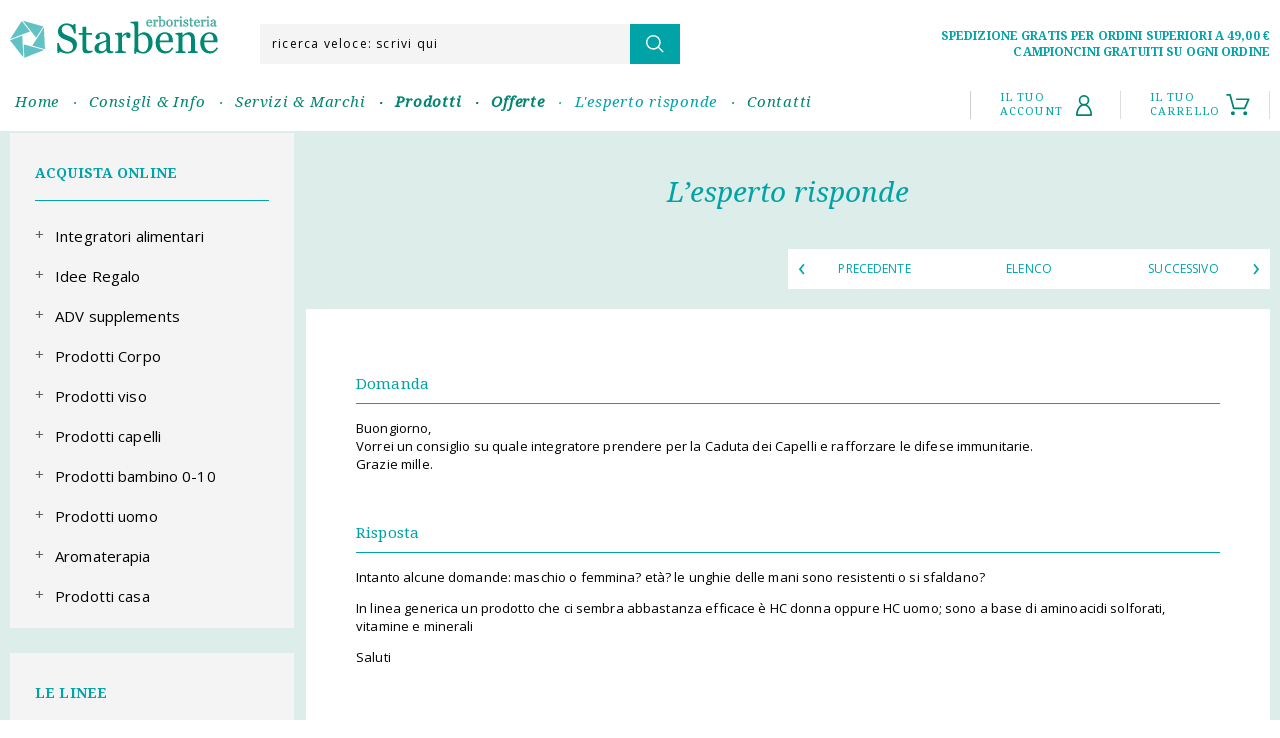

--- FILE ---
content_type: text/html; charset=utf-8
request_url: https://www.erboristeriastarbene.com/it/esperto-risponde/domanda-580.php
body_size: 13657
content:
<!DOCTYPE HTML>
<html lang="it">
<head>
<meta charset="utf-8">
<title>Buongiorno,
Vorrei un consiglio su quale&hellip;</title>
<meta name="description" content="Buongiorno,
Vorrei un consiglio su quale integratore prendere per la Caduta dei Capelli e rafforzare le difese immunitarie.
Grazie mille.">
<meta name="viewport" content="width=device-width,initial-scale=1,minimum-scale=0.5,maximum-scale=3,user-scalable=yes">
<link href="/css/min/style.all.min.20220721133608.css" type="text/css" rel="stylesheet">
<link href="//fonts.googleapis.com/css?family=Droid+Serif:400,400i,700|Open+Sans:400,600,700" type="text/css" rel="stylesheet">
<link href="/css/approfondimenti.css" type="text/css" rel="stylesheet">

<script type="text/javascript">
//<!--
	/* nascondo l'html per poi mostrarlo in modo che non si avverta sfarfallio per la comparsa/scomparsa alert noscript */
    document.getElementsByTagName('html')[0].className = 'hidden';

	arTrads = {"label_sesso_f":"F","label_sesso_m":"M","label_sesso":"Genere","label_date_format":"nel formato gg\/mm\/aaa","errore_form_date_format":"Il formato della data non \u00e8 corretto; il formato corretto \u00e8 \n","label_data_nascita":"Data di nascita","label_posizione":"Posizione lavorativa","label_area_lavorativa":"Area \/ Posizione di interesse","label_titolo_studio":"Titolo di studio","spesa_minima_claim":"Spesa minima <strong> &euro;<\/strong>","label_doc":"Allega file","codice_sconto":"Codice sconto","chiedi_informazioni":"Chiedi informazioni","label_piva":"Partita IVA","gratis":"Gratis","label_note_add":"Aggiungi eventuali note","errore_form_filename":"Il nome del file non risulta corretto.","errore_form_file_upload":"Il caricamento del file non \u00e8 andato a buon fine.","errore_parsing_file":"Mancano gli strumenti (classi) per elaborare il file.","label_messaggio":"Messaggio","label_note":"Note","label_nazione":"Nazione","errore_form_tipo_6":"l&rsquo;url &egrave; in un formato non corretto.","errore_form_fields_compare":"I due campi hanno valori diversi","label_email_2":"Conferma Email","label_tipologia_p":"Privato","label_tipologia_a":"Azienda","label_azienda":"Ragione sociale o denominazione","label_privato":"Privato","newsletter_claim":"Richiedo l\u2019iscrizione alla Newsletter per ricevere comunicazioni commerciali e\/o aggiornamenti sui servizi\/prodotti \r\ne accetto il trattamento dei miei dati come da punto 3.7 dell'<a href=\"\/it\/info-legali\/privacy.php\" target=\"_blank\">informativa privacy<\/a>.","label_privacy":"Privacy","label_newsletter":"Iscrizione alla newsletter","label_cap":"CAP","label_indirizzo":"Indirizzo e numero civico","label_fax":"Fax","telefono_fax":"Telefono e fax","numero_verde":"Numero verde","giorno_ora_attivo":"Attivo dal Luned\u00ec al Venerd\u00ec <br>\r\ndalle 9 alle 12 e dalle 14 alle 16.30","label_pass":"Password","aria_label_remember_me":"Cosa significa &ldquo;ricordati di me&rdquo;? ","label_remember_me":"Ricordati di me","remember_me_tooltip":"vedi art. 3-A, co. 1 lett. b) Informativa Privacy","password_dimenticata":"Password dimenticata","login_ok":"Login effettuato correttamente","nav_pacchetti_convenienza":"Pacchetti convenienza","scrivi_domanda":"Scrivi una domanda","label_oggetto":"Oggetto","oggetto_aprire_nuova_attivita":"Sono interessato ad aprire una nuova attivit\u00e0 nel settore della salute.","oggetto_partnership":"Sono interessato ad una possibilit\u00e0 di partnership","oggetto_richiesta_informazioni":"Richiesta informazioni","oggetto_utilizzo_prodotti_naturali":"Consigli sull'utilizzo di prodotti naturali","oggetto_utilizzo_prodotti_sport":"Consigli sull'alimentazione dello sport","domanda_generica":"Domanda generica","elenco":"Elenco","back":"Indietro","reset":"Annulla","nav_promozioni":"Offerte","nav_prodotti":"Prodotti","nav_cookies":"Cookies","nav_chi_siamo":"Chi siamo","aria_label_click_to_page_section":"Clicca per andare direttamente alla sezione della pagina","condividi_su":"Condividi su","certificazioni":"Certificazioni","metti_nel_carrello":"Metti nel carrello","go_to_cart":"Vai al carrello","pezzo":"Pezzo","pezzi":"Pezzi","pezzi_abbr":"PZ","your_cart":"Il tuo carrello","cerca_prodotti":"Cerca prodotti","applica":"Applica","informazioni":"Informazioni","continua_shopping":"Continua lo shopping","iva_inclusa":"IVA {{iva}}inclusa","totale":"Totale","spese_spedizione":"Spese di spedizione","spedizione_gratis_disclaimer":"L'importo si riferisce alla spedizione al privato in Italia. ","quantita":"Quantit\u00e0","subtotale":"Subtotale","download":"Download","scopri":"Scopri","leggi_tutto":"Leggi tutto","spedizione_gratis_claim":"Spedizione gratis per ordini superiori a <strong>  &euro;<\/strong>","spedizioni_disclaimer":"Leggi la pagina informativa sui tipi di spedizione e sulla soglia di spedizione gratuita per ognuno di essi.","cart":"Carrello","products_in":"Prodotti nel","warning_last_error":"ESECUZIONE INTERROTTA !!","no_news":"Nessuna news pubblicata","buy_online":"Acquista online","nav_servizio_clienti":"Servizio clienti","nav_faq":"Domande frequenti","nav_termini_condizioni":"Termini e condizioni","nav_brand":"Marchi","metodo_pagamento":"Pagamento","errore_form_filesize":"il file \u00e8 troppo grande; massimo consentito ","label_cover_letter":"Messaggio di presentazione","errore_form_tipo_7":"il file \u00e8 di tipo non corretto, i tipi consentiti sono  ","label_cv":"Allega CV","label_privacy_vendita":"Privacy e condizioni di vendita","privacy_vendita_disclaimer":"Dichiaro di aver letto ed accettato:","nav_condizioni_vendita":"Condizioni generali di vendita","nav_job":"Job","aria_label_email":"Indirizzo email a cui puoi contattarci","aria_label_website":"L'indirizzo del nostro sito internet","altro":"Altro&hellip;","label_website":"Sito web","successiva":"Successiva","chiudi":"Chiudi","apri":"Apri","aria_label_toggle_menu":"Clicca per aprire il menu principale (solo dispositivi mobile)","nav_mappa_sito":"Mappa del sito","aria_label_error_tooltip_close":"Clicca per chiudere i messaggi di errore","mail_altbody":"Spiacente ma non sar\u00e0  possibile leggere questa mail, il suo mail reader non supporta l\\'html","errore_form_insert_data":"Si \u00e8 verificato un errore.<br> \r\nSi prega di riprovare. <br>\r\nSe il problema persiste scrivete a <a href=\"mailto:info@erboristeriastarbene.com\">info@erboristeriastarbene.com<\/a> segnalando il problema.\r\nGrazie.","errore_form_password_1":"Devi inserire e confermare una password","errore_form_mail_0":"l&rsquo;indirizzo email &egrave; in un formato non corretto.","errore_form_login":"<strong>Nome utente<\/strong> o <strong>Password<\/strong> non corretti","accedi":"Accedi","azienda":"Azienda","clicca_qui":"Clicca qui","label_tipologia":"Sei un","aria_label_map":"Clicca per aprire la mappa in Google Maps","aria_label_fax":"Numero di fax","aria_label_telephone":"Numero di telefono","aria_label_torna_su":"Clicca qui per tornare all'inizio della pagina, al menu di navigazione","torna_su":"Torna su","leggi":"Leggi","nav_news":"News","aria_label_lingua_it":"Vedi il sito in italiano","aria_label_lingua_en":"View website in english","alert_noscript":"Attenzione, javascript \u00e8 disabilitato nel browser in uso; questo potrebbe compromettere la vostra esperienza di navigazione in questo sito.","alert_browser":"Attenzione, state usando una vecchia versione di browser e la vostra esperienza sul sito potrebbe non essere soddisfacente. <a href=\"http:\/\/outdatedbrowser.com\/it\" target=\"_blank\">QUI PUOI TROVARE ALCUNE ALTERNATIVE GRATUITE<\/a>","torna_elenco":"Torna all&rsquo;elenco","successivo":"Successivo","spedizione_gratis_tooltip":"Per beneficiare della spedizione gratuita il tuo ordine deve rispettare le seguenti condizioni:<br>\r\n&bull; essere superiore ad un importo di &euro; <br>\r\n&bull; essere spedito in Italia.<br>","errore_form_tipo_8":"il valore del campo \u00e8 in un formato non corretto","footer_fl_esperto_title":"L'esperto risponde","footer_fl_esperto_text":"Domande o dubbi?  Scrivi al nostro Esperto. <br>\nTi sapr\u00e0 consigliare al meglio per fare l\u2019acquisto giusto per una cura \u201csecondo natura\u201d.","footer_fl_esperto_link":"Fai la tua domanda","footer_fl_promo_text":"Risparmia con le nostre offerte speciali.","footer_fl_promo_title":"Promozioni","filter_by_marchio":"Scegli marchio","label_nazione_dest":"Paese di destinazione della merce","title_privacy":"Informativa sul trattamento dei dati personali ai sensi del D.lgs 196\/2003\n\n","precedente":"Precedente","nav_privacy":"Privacy policy","nav_homepage":"Home","nav_dati_fiscali":"Dati societari","nav_contatti":"Contatti","alert_cookies":"Utilizzamo i cookies, anche di terze parti, per offrirti la migliore esperienza possibile su questo sito. Per conoscere come e quali cookies usiamo e come gestirli, <a href=\"\/it\/info-legali\/cookies.php\">clicca qui<\/a>. \r\nSe procedi con la navigazione del sito senza disabilitarli o clicchi \"OK\", autorizzi l'invio e l'utilizzo di cookie sul tuo terminale. \r\n<a id=\"cookies_ok\" role=\"button\" href=\"\/cookie_alert.php?c=1\" aria-label=\"Clicca per accettare i cookies\" aria-controls=\"alert_cookies\">OK<\/a>","torna_form":"torna al form","privacy_disclaimer":"accetto i termini e condizioni della privacy","letto_accettato":"letto e accettato","leggi_privacy":"Leggi l&rsquo;informativa sulla privacy","label_telefono":"Telefono","label_richiesta":"Richiesta","label_provincia":"Provincia","label_email":"Email","label_nome":"Nome","label_cognome":"Cognome","label_citta":"Citt&agrave;","invia_richiesta":"Invia la tua richiesta","invia":"invia","errore_form_tipo_5":"in questo campo sono ammessi solo numeri, e .  - +  \/","errore_form_tipo_4":"in questo campo non sono ammessi +*?[^]${}=!<>|:@.","errore_form_tipo_3":"in questo campo i caratteri <> non sono ammessi.","errore_form_tipo_2":"in questo campo sono ammessi soltanto lettere, numeri e .-().","errore_form_tipo_1":"in questo campo sono ammessi solo numeri, senza spazi.","errore_form_tipo_0":"in questo campo non sono ammessi +*?[^]${}=!<>|:@","errore_form_privacy":"Devi accettare l&rsquo;informativa sulla privacy.","errore_form_password_3":"La password deve essere composta da almeno 8 caratteri.","errore_form_password_2":"Le password inserite non coincidono.","errore_form_password_4":"Se scegli di cambiare la password, devi sceglierla e confermarla","errore_form_obbligatorio":"il campo &egrave; obbligatorio.","errore_form_mail_4":"Spiacenti, l&rsquo;email inserita non risulta registrata.","errore_form_mail_3":"L&rsquo;email fornita risulta gi&agrave; registrata.","campi_obbligatori":"campi obbligatori","attenzione":"ATTENZIONE","accetto":"accetto","linea_prodotto":"Linea","filter_by":"Seleziona per {{filter}}","use":"Utilizzo","marchio":"Marchio","clear_filters":"Cancella tutti i filtri","filter":"Filtra","no_products_by_filters":"Se hai impostato dei filtri o dei parametri di ricerca, prova a cambiarli.","no_products":"Non \u00e8 presente nessun prodotto.","vedi":"vedi","capitale_sociale":"Capitale sociale","nav_approfondimenti":"Consigli &amp; Info","nav_servizi_marchi":"Servizi &amp; Marchi","mail_send_err_msg":"\t<strong>Spiacenti, si &egrave; verificato un errore nell&rsquo;invio della richiesta.<\/strong><br>\r\n\tSi prega di riprovare. <br>\r\n\tGrazie.","no_product_in_cart":"Nessun prodotto nel carrello","cerca":"Cerca","aria_label_toggle_search":"Apri chiudi il form di ricerca","nav_profilo":"Vedi profilo","logout":"Logout","sei_un":"Sei un {{cliente_cat}}","registrazione_login":"Registrazione\/Login","nav_blog":"Blog","nostri_marchi":"I nostri marchi","nav_area":"area <strong><\/strong>","login":"Login","legal_area":"Area legale","bonifico_bancario":"Bonifico bancario anticipato","paga_sicuro":"Pagamento <br>semplice e sicuro","spedizione_gratis_footer_claim":"<h5>Spedizione<\/h5> Gratuita a partire da  &euro;","pagamento_sicuro":"Pagamento sicuro","pagamento_metodi":"Carta di credito, PayPal<br \/>o bonifico anticipato","customer_care_claim":"Numero verde {{customer_care_telephone}}","news_claim":"Le ultime news legate al mondo dei nostri prodotti","customer_care":"Customer care","nav_newsletter":"Newsletter","newsletter_intro_text":"Resta informato sulle nostre novit\u00e0, offerte e promozioni","label_privacy_newsletter":"Richiedo l\u2019iscrizione alla newsletter <br>\r\ne accetto il trattamento dei miei dati ","contact_us_intro_title":"Contattaci","contact_us_intro_text":"Per informazioni e assistenza <br>\r\ncontatta il nostro servizio clienti","write_us":"Scrivici","social_intro_title":"Seguici","social_intro_text":"Resta informato sulle nostre novit\u00e0, <br>\r\nofferte e promozioni","privacy_read":"Leggi l'informativa sulla privacy","cerca_nel_sito":"Cerca tra i prodotti","news_title_1":"Le ultime news","feed_title_2":"","continua_leggere":"Continua a leggere","placeholder_newsletter":"Scrivi qui il tuo indirizzo email","scegli_tra":"Scegli tra","linee":"Le linee","nostri_brands":"I nostri marchi","altri_filtri_ricerca":"Altri filtri di ricerca","vedi_tutti_prodotti":"Vedi tutti i prodotti","vedi_altri_filtri":"Vedi altri filtri","in_cart":"Acquista","view_detail":"Vedi dettagli","spedizione":"Spedizione","gentile":"Gentile <strong>{{userName}}<\/strong>","iva_esclusa":"IVA  {{iva}}esclusa","label_codice_fiscale":"Codice fiscale","mail_alt_body":"Spiacente ma non sar\u00e0  possibile leggere questa mail, il suo mail reader non supporta l'html","registrati":"Registrati","modifica":"Modifica","tutti_prodotti":"Tutti i prodotti","mail_title_generic":"Richiesta informazioni","marchio_prodotto":"Marchio","categoria_prodotto":"Categoria","iva":"IVA","no_account":"Non hai un account","nav_condizioni_generali":"Condizioni generali","sede_legale":"Sede legale","spedizione_veloce":"Spedizioni veloci con <br>corriere espresso","infobox_erboristeria_text":"L\u2019erboristeria Starbene ti aiuta a starbene con te stesso e con il tuo corpo. Nel sito Erboristeria Starbene puoi acquistare online tutta la gamma dei prodotti naturali Eos natura e gli integratori per sportivi Energy One. Inoltre abbiamo offerte e prezzi interessanti anche su prodotti della linea Biosline, Nature\u2019s, Lepo, Pegaso, Syform e altri tra i migliori marchi che puoi trovare in erboristeria, farmacia e negozi del naturale. <br>\nAcquistare online \u00e8 facile, veloce e sicuro su Erboristeria Starbene: ricevi i prodotti direttamente a casa tua in pochi giorni. ","infobox_erboristeria_title":"Erboristeria Starbene: <br>vendita online","seguici_su_fb":"Seguici su facebook","nav_pagamento_spedizioni":"Pagamento e spedizioni","scrivici_mail":"Scrivici una mail","fai_ordini_ricorrenti":"Fai ordini ricorrenti? <br>Accedi al tuo account","need_help":"Hai bisogno di aiuto","alcuni_nostri_marchi":"Alcuni dei nostri marchi","ricerca_veloce":"Ricerca veloce: scrivi qui","nav_esperto_risponde":"L'esperto risponde","nav_marchi":"Marchi","your_account":"Il tuo account","crea_account":"Creane uno","acquista_online":"Acquista online","sconto":"Sconto","alt_image":"Immagine","not_sellable":"Prodotto in arrivo","nostre_sedi":"Le nostre sedi","shop":"Negozio di <strong>{{city}}<\/strong>","shop_and_online":"Vendita online e negozio di <strong>{{city}}<\/strong>","map":"Mappa","campioni_gratuiti":"Campioncini gratuiti su ogni ordine","errore_form_password_mode":"la password deve essere composta da almeno {{explain}}","errore_form_password_special":"almeno 1 tra i caratteri {{list}}","errore_form_password_numbers":"{{n}} numero","errore_form_password_all_caps":"{{n}} lettera minuscola, {{n}} lettera maiuscola","errore_form_password_small_caps":"{{n}} lettera minuscole","errore_form_password_s":"la password non pu\u00f2 contenere spazi","errore_form_password_maxlength":"la password non deve superare gli {{n}} caratteri senza spazi","errore_form_password_minlength":"la password deve essere lunga almeno {{n}} caratteri senza spazi","errore_form_password_empty":"la password non pu\u00f2 essere vuota","label_pass_2":"Conferma password","minuti":"minuti","modifica_password":"Modifica password"};
	isLocalServer = 0;

//-->
</script>


<link rel="alternate" href="https://www.erboristeriastarbene.com/it/esperto-risponde/domanda-580.php" hreflang="it-IT">


</head>
<body class="approfondimenti">
<div id="contenitore">
    
    <header id="intestazione">
        <div class="clearfix center_width_w">
            <input type="checkbox" id="menu_nav_toggler" class="desk_hidden menu_toggler" aria-hidden="true">
            <label for="menu_nav_toggler" class="desk_hidden menu_toggler_label" id="menu_nav_toggler_label" aria-label="Clicca per aprire il menu principale (solo dispositivi mobile)" aria-controls="menu_nav">
                <img class="open" src="/immagini_layout/icone/menu_open.svg" alt="Apri">
                <img class="close" src="/immagini_layout/icone/menu_close.svg" alt="Chiudi">
            </label>

                        <h2 id="logo" class="special_font_1 animate_on_load" data-animate-action-function="animProperty">
                <a href="/">
                    <img src="/immagini_layout/loghi/ERBORISTERIASTARBENE-logo.svg" alt="Erboristeria Starbene">
                </a>
            </h2>


            <nav id="menu_nav" class="menu_toggled clearfix">



<!-- 
    FORM DI RICERCA
-->
                <form class="form" id="search_form" method="get" action="/it/ricerca/risultati.php" autocomplete="off" novalidate>
                    <fieldset>
                        <label class="">
                            <span class="placeholder ">Ricerca veloce: scrivi qui</span>
                            <input type="search" name="search" id="search" required aria-required="true" data-input_label="Ricerca veloce: scrivi qui">
                        </label>
                        <button type="submit">
                            <img src="/immagini_layout/icone/magnifyingglass.svg" alt="Cerca">
                        </button>
                    </fieldset>
                </form>




<!-- 
    MENU NAVIGAZIONE PRINCIPALE
-->
                <ul id="menu_site" class="reset clearfix animate_on_load" role="menubar" data-animate-action-function="waterfall">
                    <li class="" aria-label="Home"><a href="/">Home</a></li>
                    <li class="" aria-label="Consigli &amp; Info"><a href="/it/approfondimenti.php">Consigli &amp; Info</a></li>
                    <li class="" aria-label="Servizi &amp; Marchi"><a href="/it/servizi-e-marchi.php">Servizi &amp; Marchi</a></li>
                    <li id="prodotti_menu_item" class="highlight " aria-label="Prodotti"><a href="/it/prodotti.php">Prodotti</a>


    <!-- SOTTOMENU PRODOTTI -->
                        <div class="submenu clearfix">
                            <div class="section prod_cat">
                                <h5 class="section_title">Acquista online</h5>
                                <ul class="reset section_list">
  <li class="super_cat">
                            <a class="supercat_btn" role="button" data-controls="supercat-2">
                                Integratori alimentari
                            </a>
                        </li>
  <li class="sub_cat supercat-2">
                                <a href="/it/prodotti/c/fitonutrienti-e-integratori.php">Fitonutrienti e integratori</a>
                            </li>  <li class="sub_cat supercat-2">
                                <a href="/it/prodotti/c/fermenti-lattici-ed-intestino.php">Fermenti lattici probiotici</a>
                            </li>  <li class="sub_cat supercat-2">
                                <a href="/it/prodotti/c/integrazione-per-sportivi.php">Integrazione per sportivi</a>
                            </li>  <li class="sub_cat supercat-2">
                                <a href="/it/prodotti/c/floriterapia.php">Floriterapia</a>
                            </li>  <li class="sub_cat supercat-2">
                                <a href="/it/prodotti/c/tisane-te.php">Tisane e t&egrave;</a>
                            </li>  <li class="sub_cat supercat-2">
                                <a href="/it/prodotti/c/sale-e-dolcificanti.php">Sale, dolcificanti, caramelle</a>
                            </li>  <li class="super_cat">
                            <a class="supercat_btn" role="button" data-controls="supercat-10">
                                Idee Regalo
                            </a>
                        </li>
  <li class="sub_cat supercat-10">
                                <a href="/it/prodotti/c/idee-regalo-bambini.php">Idee Regalo Bambini</a>
                            </li>  <li class="sub_cat supercat-10">
                                <a href="/it/prodotti/c/idee-regalo-natale.php">Idee Regalo</a>
                            </li>  <li class="super_cat">
                            <a class="supercat_btn" role="button" data-controls="supercat-11">
                                ADV supplements
                            </a>
                        </li>
  <li class="sub_cat supercat-11">
                                <a href="/it/prodotti/c/adv.php">ADV SUPPLEMENTS</a>
                            </li>  <li class="super_cat">
                            <a class="supercat_btn" role="button" data-controls="supercat-13">
                                Prodotti Corpo
                            </a>
                        </li>
  <li class="sub_cat supercat-13">
                                <a href="/it/prodotti/c/profumo-donna.php">Profumo donna</a>
                            </li>  <li class="sub_cat supercat-13">
                                <a href="/it/prodotti/c/detergenti-corpo.php">Detersione</a>
                            </li>  <li class="sub_cat supercat-13">
                                <a href="/it/prodotti/c/igiene-intima.php">Area intima</a>
                            </li>  <li class="sub_cat supercat-13">
                                <a href="/it/prodotti/c/cura-del-corpo.php">Creme, oli, lozioni</a>
                            </li>  <li class="sub_cat supercat-13">
                                <a href="/it/prodotti/c/deodoranti-e-profumi.php">Deodoranti naturali</a>
                            </li>  <li class="sub_cat supercat-13">
                                <a href="/it/prodotti/c/piedi.php">Piedi, mani, unghie</a>
                            </li>  <li class="sub_cat supercat-13">
                                <a href="/it/prodotti/c/inestetismi-corpo.php">Inestetismi</a>
                            </li>  <li class="sub_cat supercat-13">
                                <a href="/it/prodotti/c/mani-e-unghie.php">Argilla</a>
                            </li>  <li class="sub_cat supercat-13">
                                <a href="/it/prodotti/c/solari-ed-emulsioni.php">Linea solare</a>
                            </li>  <li class="sub_cat supercat-13">
                                <a href="/it/prodotti/c/creme-oli-lozioni.php">Antizanzare</a>
                            </li>  <li class="sub_cat supercat-13">
                                <a href="/it/prodotti/c/accessori.php">Accessori</a>
                            </li>  <li class="sub_cat supercat-13">
                                <a href="/it/prodotti/c/calze-antitrombo-orione.php">Calze Antitrombosi Orione</a>
                            </li>  <li class="super_cat">
                            <a class="supercat_btn" role="button" data-controls="supercat-1">
                                Prodotti viso
                            </a>
                        </li>
  <li class="sub_cat supercat-1">
                                <a href="/it/prodotti/c/detergenti-e-tonici.php">Detergenti e tonici</a>
                            </li>  <li class="sub_cat supercat-1">
                                <a href="/it/prodotti/c/cura-del-viso.php">Creme e Sieri</a>
                            </li>  <li class="sub_cat supercat-1">
                                <a href="/it/prodotti/c/maschere-e-scrub.php">Maschere e scrub</a>
                            </li>  <li class="sub_cat supercat-1">
                                <a href="/it/prodotti/c/labbra.php">Labbra</a>
                            </li>  <li class="sub_cat supercat-1">
                                <a href="/it/prodotti/c/make-up.php">Make up</a>
                            </li>  <li class="sub_cat supercat-1">
                                <a href="/it/prodotti/c/naso-orecchie-occhi.php">Naso, orecchie, occhi</a>
                            </li>  <li class="sub_cat supercat-1">
                                <a href="/it/prodotti/c/spazzolini-dentifrici-e-colluttori.php">Igiene orale</a>
                            </li>  <li class="super_cat">
                            <a class="supercat_btn" role="button" data-controls="supercat-4">
                                Prodotti capelli
                            </a>
                        </li>
  <li class="sub_cat supercat-4">
                                <a href="/it/prodotti/c/shampoo.php">Shampoo</a>
                            </li>  <li class="sub_cat supercat-4">
                                <a href="/it/prodotti/c/maschere-e-trattamenti.php">Balsami, maschere e trattamenti</a>
                            </li>  <li class="sub_cat supercat-4">
                                <a href="/it/prodotti/c/spazzole-e-pettini.php">Spazzole e pettini</a>
                            </li>  <li class="sub_cat supercat-4">
                                <a href="/it/prodotti/c/tinture-per-capelli.php">Tinte naturali</a>
                            </li>  <li class="super_cat">
                            <a class="supercat_btn" role="button" data-controls="supercat-5">
                                Prodotti bambino 0-10
                            </a>
                        </li>
  <li class="sub_cat supercat-5">
                                <a href="/it/prodotti/c/prodotti-baby.php">Detersione</a>
                            </li>  <li class="sub_cat supercat-5">
                                <a href="/it/prodotti/c/idratazione.php">Idratazione</a>
                            </li>  <li class="sub_cat supercat-5">
                                <a href="/it/prodotti/c/accessori-per-bebe.php">Accessori per beb&egrave;</a>
                            </li>  <li class="super_cat">
                            <a class="supercat_btn" role="button" data-controls="supercat-6">
                                Prodotti uomo
                            </a>
                        </li>
  <li class="sub_cat supercat-6">
                                <a href="/it/prodotti/c/docciashampoo.php">Docciashampoo</a>
                            </li>  <li class="sub_cat supercat-6">
                                <a href="/it/prodotti/c/dopobarba.php">Dopobarba</a>
                            </li>  <li class="sub_cat supercat-6">
                                <a href="/it/prodotti/c/creme-viso.php">Creme viso</a>
                            </li>  <li class="sub_cat supercat-6">
                                <a href="/it/prodotti/c/profumi.php">Profumi</a>
                            </li>  <li class="sub_cat supercat-6">
                                <a href="/it/prodotti/c/deodoranti.php">Deodoranti</a>
                            </li>  <li class="super_cat">
                            <a class="supercat_btn" role="button" data-controls="supercat-7">
                                Aromaterapia
                            </a>
                        </li>
  <li class="sub_cat supercat-7">
                                <a href="/it/prodotti/c/oli-essenziali.php">Oli essenziali</a>
                            </li>  <li class="sub_cat supercat-7">
                                <a href="/it/prodotti/c/sinergie-di-oli-essenziali.php">Sinergie di oli essenziali</a>
                            </li>  <li class="sub_cat supercat-7">
                                <a href="/it/prodotti/c/diffusori-per-oli-essenziali.php">Diffusori per oli essenziali</a>
                            </li>  <li class="sub_cat supercat-7">
                                <a href="/it/prodotti/c/candele.php">Candele</a>
                            </li>  <li class="super_cat">
                            <a class="supercat_btn" role="button" data-controls="supercat-8">
                                Prodotti casa
                            </a>
                        </li>
  <li class="sub_cat supercat-8">
                                <a href="/it/prodotti/c/vitalsale-lampade-di-sale.php">Lampade di sale</a>
                            </li>  <li class="sub_cat supercat-8">
                                <a href="/it/prodotti/c/magnetoterapia-e-auricoloterapia.php">Magnetoterapia e auricoloterapia</a>
                            </li>  <li class="sub_cat supercat-8">
                                <a href="/it/prodotti/c/detersivi.php">Detersivi</a>
                            </li>  <li class="sub_cat supercat-8">
                                <a href="/it/prodotti/c/accessori-quotidiani.php">Dispositivi di protezione</a>
                            </li>                                </ul>
                            </div>

                            <div class="section prod_brands">
                                <h5 class="section_title">I nostri marchi</h5>
                                <ul class="reset section_list">
                      <li><a href="/it/prodotti/b/adv.php">ADV SUPPLEMENTS</a></li>
                      <li><a href="/it/prodotti/b/miele-montello.php">Miele Montello</a></li>
                      <li><a href="/it/prodotti/b/schwabe-pharma-italia.php">Schwabe Pharma Italia</a></li>
                      <li><a href="/it/prodotti/b/erbolario.php">Erbolario</a></li>
                      <li><a href="/it/prodotti/b/hp-italia.php">HP ITALIA</a></li>
                      <li><a href="/it/prodotti/b/eos-secondo-natura.php">Eos Secondo Natura</a></li>
                      <li><a href="/it/prodotti/b/australian-bush-flower-essences.php">Australian Bush Flower Essences</a></li>
                      <li><a href="/it/prodotti/b/pranarom.php">Pranarom</a></li>
                      <li><a href="/it/prodotti/b/arcangea.php">Arcangea</a></li>
                      <li><a href="/it/prodotti/b/naturfarma.php">Naturfarma</a></li>
                      <li><a href="/it/prodotti/b/eco-nano-green-project.php">Eco Nano Green Project</a></li>
                      <li><a href="/it/prodotti/b/prodeco-pharma.php">Prodeco Pharma</a></li>
                      <li><a href="/it/prodotti/b/bach-original-flower-essences.php">Bach Original Flower Essences</a></li>
                      <li><a href="/it/prodotti/b/nrgone-wellness-nutrition.php">nrgOne wellness nutrition</a></li>
                      <li><a href="/it/prodotti/b/starbene-salute.php">Starbene Salute +</a></li>
                      <li><a href="/it/prodotti/b/nature-s-creme.php">Nature&#039;s</a></li>
                      <li><a href="/it/prodotti/b/omeo-tints.php">Omeo Tints</a></li>
                      <li><a href="/it/prodotti/b/pegaso.php">Pegaso</a></li>
                      <li><a href="/it/prodotti/b/syform.php">Syform</a></li>
                      <li><a href="/it/prodotti/b/guam.php">Guam</a></li>
                      <li><a href="/it/prodotti/b/biokap.php">Biosline</a></li>
                      <li><a href="/it/prodotti/b/lepo-cosmetici-naturali.php">Lepo: cosmetici naturali</a></li>
                      <li><a href="/it/prodotti/b/edel-white.php">Edel +White</a></li>
                      <li><a href="/it/prodotti/b/croll-denecke.php">Croll &amp; Denecke</a></li>
                      <li><a href="/it/prodotti/b/frais-monde.php">Frais Monde</a></li>
                      <li><a href="/it/prodotti/b/vitalsale.php">Vitalsale</a></li>
                      <li><a href="/it/prodotti/b/specchiasol.php">Specchiasol</a></li>
                      <li><a href="/it/prodotti/b/pharmalife-research.php">Pharmalife Research</a></li>
                      <li><a href="/it/prodotti/b/altri-marchi.php">Altri marchi</a></li>
                                </ul>
                            </div>

                            <div class="section prod_line">
                                <h5 class="section_title">Le linee</h5>
                                <ul class="reset section_list">
                      <li><a href="/it/prodotti/l/monoi-eos-natura.php">MONOI Natura e Culture</a></li>
                      <li><a href="/it/prodotti/l/pedysoft.php">Pedysoft</a></li>
                      <li><a href="/it/prodotti/l/aspersina.php">Aspersina</a></li>
                      <li><a href="/it/prodotti/l/hematite.php">Hematite</a></li>
                      <li><a href="/it/prodotti/l/brutia.php">Brutia</a></li>
                      <li><a href="/it/prodotti/l/emergenza-covid-19.php">Emergenza Covid-19</a></li>
                      <li><a href="/it/prodotti/l/collagenat.php">Collagenat</a></li>
                      <li><a href="/it/prodotti/l/il-mondo-di-babu.php">Il mondo di Babu</a></li>
                      <li><a href="/it/prodotti/l/biokap.php">Biokap</a></li>
                      <li><a href="/it/prodotti/l/olio-di-dattero.php">OLIO DI DATTERO</a></li>
                      <li><a href="/it/prodotti/l/nasoterapia.php">NASOTERAPIA</a></li>
                      <li><a href="/it/prodotti/l/le-botaniche.php">LE BOTANICHE</a></li>
                      <li><a href="/it/prodotti/l/bosart.php">Bosart</a></li>
                      <li><a href="/it/prodotti/l/miele-montello.php">Miele Montello</a></li>
                      <li><a href="/it/prodotti/l/linea-rescue.php">Linea Rescue</a></li>
                      <li><a href="/it/prodotti/l/adv.php">ADV SUPPLEMENTS</a></li>
                      <li><a href="/it/prodotti/l/linea-base-eos-natura.php">Linea BASE EOS Natura</a></li>
                      <li><a href="/it/prodotti/l/trame-textures-eos-natura.php">TRAME E TEXTURES</a></li>
                      <li><a href="/it/prodotti/l/pro-sole-starbene.php">Pro-Sole Starbene+</a></li>
                                </ul>
                            </div>


                        </div>


                    </li>
                    <li class="highlight " aria-label="Offerte"><a href="/it/promozioni.php">Offerte</a></li>
                    <li class="active" aria-label="L'esperto risponde"><a href="/it/esperto-risponde.php">L'esperto risponde</a></li>
                    <li class="" aria-label="Contatti"><a href="/it/contatti.php">Contatti</a></li>
                </ul>

<!-- 
    MENU DI SERVIZIO 
    links per accedere alle sezioni utente e alla ricerca
-->
                <ul id="menu_service" class="clearfix reset special_font_1">

             <li class="spedizione_gratis">
                            <a class="service_link has_tooltip bottom right" href="/it/info-legali/spedizioni-gratis.php">Spedizione gratis per ordini superiori a <strong> 49,00 &euro;</strong>
                                <span class="tooltip">L'importo si riferisce alla spedizione al privato in Italia. Leggi la pagina informativa sui tipi di spedizione e sulla soglia di spedizione gratuita per ognuno di essi.</span>
                            </a>
                            <p class="campioni_gratuiti">Campioncini gratuiti su ogni ordine</p>
                        </li>



                </ul>

<!-- 
    MENU LINGUE
-->                
            </nav>

            

<!-- 
    PULSANTE CARRELLO E RIEPILOGO PRODOTTI NEL CARRELLO
-->
            <input type="checkbox" id="menu_cart_toggler" class="menu_toggler" aria-hidden="true">
            <label for="menu_cart_toggler" class="menu_toggler_label special_font_1" id="menu_cart_toggler_label" aria-label="Clicca per aprire il menu principale (solo dispositivi mobile)" aria-controls="menu_cart">
                <span class="cart_countproducts no_products">0</span>
                <span class="sr-only">Prodotti nel</span>
                Il tuo carrello            </label>

            <div id="menu_cart" class="menu_toggled">
      <p class="center">Nessun prodotto nel carrello</p>            </div>


          <div class="account" id="account_link">
                        <a class="service_link special_font_1" href="/it/utente/">Il tuo account</a>
                        <div class="service_submenu">
                            <a class="btn" href="/it/utente/">Accedi</a>
                            <h6 class="center">Non hai un account?</h6>
              <a class="btn" href="/it/utente/registrazione-privato.php">Creane uno</a>
              </div>
                    </div>

        </div>
    </header>
        <div id="alert_noscript" role="alert">
            Attenzione, javascript è disabilitato nel browser in uso; questo potrebbe compromettere la vostra esperienza di navigazione in questo sito. 
        </div>

    <main>
        <div class="center_width_w clearfix">
                    				<nav id="side_menu" class="products">
                            <div class="section prod_cat">
                                <h5 class="section_title special_font_1">Acquista online</h5>
                                <ul class="reset section_list">
  <li class="super_cat">
                            <a class="supercat_btn" role="button" data-controls="supercat-2">
                                Integratori alimentari
                            </a>
                        </li>
  <li class="sub_cat supercat-2">
                                <a href="/it/prodotti/c/fitonutrienti-e-integratori.php">Fitonutrienti e integratori</a>
                            </li>  <li class="sub_cat supercat-2">
                                <a href="/it/prodotti/c/fermenti-lattici-ed-intestino.php">Fermenti lattici probiotici</a>
                            </li>  <li class="sub_cat supercat-2">
                                <a href="/it/prodotti/c/integrazione-per-sportivi.php">Integrazione per sportivi</a>
                            </li>  <li class="sub_cat supercat-2">
                                <a href="/it/prodotti/c/floriterapia.php">Floriterapia</a>
                            </li>  <li class="sub_cat supercat-2">
                                <a href="/it/prodotti/c/tisane-te.php">Tisane e t&egrave;</a>
                            </li>  <li class="sub_cat supercat-2">
                                <a href="/it/prodotti/c/sale-e-dolcificanti.php">Sale, dolcificanti, caramelle</a>
                            </li>  <li class="super_cat">
                            <a class="supercat_btn" role="button" data-controls="supercat-10">
                                Idee Regalo
                            </a>
                        </li>
  <li class="sub_cat supercat-10">
                                <a href="/it/prodotti/c/idee-regalo-bambini.php">Idee Regalo Bambini</a>
                            </li>  <li class="sub_cat supercat-10">
                                <a href="/it/prodotti/c/idee-regalo-natale.php">Idee Regalo</a>
                            </li>  <li class="super_cat">
                            <a class="supercat_btn" role="button" data-controls="supercat-11">
                                ADV supplements
                            </a>
                        </li>
  <li class="sub_cat supercat-11">
                                <a href="/it/prodotti/c/adv.php">ADV SUPPLEMENTS</a>
                            </li>  <li class="super_cat">
                            <a class="supercat_btn" role="button" data-controls="supercat-13">
                                Prodotti Corpo
                            </a>
                        </li>
  <li class="sub_cat supercat-13">
                                <a href="/it/prodotti/c/profumo-donna.php">Profumo donna</a>
                            </li>  <li class="sub_cat supercat-13">
                                <a href="/it/prodotti/c/detergenti-corpo.php">Detersione</a>
                            </li>  <li class="sub_cat supercat-13">
                                <a href="/it/prodotti/c/igiene-intima.php">Area intima</a>
                            </li>  <li class="sub_cat supercat-13">
                                <a href="/it/prodotti/c/cura-del-corpo.php">Creme, oli, lozioni</a>
                            </li>  <li class="sub_cat supercat-13">
                                <a href="/it/prodotti/c/deodoranti-e-profumi.php">Deodoranti naturali</a>
                            </li>  <li class="sub_cat supercat-13">
                                <a href="/it/prodotti/c/piedi.php">Piedi, mani, unghie</a>
                            </li>  <li class="sub_cat supercat-13">
                                <a href="/it/prodotti/c/inestetismi-corpo.php">Inestetismi</a>
                            </li>  <li class="sub_cat supercat-13">
                                <a href="/it/prodotti/c/mani-e-unghie.php">Argilla</a>
                            </li>  <li class="sub_cat supercat-13">
                                <a href="/it/prodotti/c/solari-ed-emulsioni.php">Linea solare</a>
                            </li>  <li class="sub_cat supercat-13">
                                <a href="/it/prodotti/c/creme-oli-lozioni.php">Antizanzare</a>
                            </li>  <li class="sub_cat supercat-13">
                                <a href="/it/prodotti/c/accessori.php">Accessori</a>
                            </li>  <li class="sub_cat supercat-13">
                                <a href="/it/prodotti/c/calze-antitrombo-orione.php">Calze Antitrombosi Orione</a>
                            </li>  <li class="super_cat">
                            <a class="supercat_btn" role="button" data-controls="supercat-1">
                                Prodotti viso
                            </a>
                        </li>
  <li class="sub_cat supercat-1">
                                <a href="/it/prodotti/c/detergenti-e-tonici.php">Detergenti e tonici</a>
                            </li>  <li class="sub_cat supercat-1">
                                <a href="/it/prodotti/c/cura-del-viso.php">Creme e Sieri</a>
                            </li>  <li class="sub_cat supercat-1">
                                <a href="/it/prodotti/c/maschere-e-scrub.php">Maschere e scrub</a>
                            </li>  <li class="sub_cat supercat-1">
                                <a href="/it/prodotti/c/labbra.php">Labbra</a>
                            </li>  <li class="sub_cat supercat-1">
                                <a href="/it/prodotti/c/make-up.php">Make up</a>
                            </li>  <li class="sub_cat supercat-1">
                                <a href="/it/prodotti/c/naso-orecchie-occhi.php">Naso, orecchie, occhi</a>
                            </li>  <li class="sub_cat supercat-1">
                                <a href="/it/prodotti/c/spazzolini-dentifrici-e-colluttori.php">Igiene orale</a>
                            </li>  <li class="super_cat">
                            <a class="supercat_btn" role="button" data-controls="supercat-4">
                                Prodotti capelli
                            </a>
                        </li>
  <li class="sub_cat supercat-4">
                                <a href="/it/prodotti/c/shampoo.php">Shampoo</a>
                            </li>  <li class="sub_cat supercat-4">
                                <a href="/it/prodotti/c/maschere-e-trattamenti.php">Balsami, maschere e trattamenti</a>
                            </li>  <li class="sub_cat supercat-4">
                                <a href="/it/prodotti/c/spazzole-e-pettini.php">Spazzole e pettini</a>
                            </li>  <li class="sub_cat supercat-4">
                                <a href="/it/prodotti/c/tinture-per-capelli.php">Tinte naturali</a>
                            </li>  <li class="super_cat">
                            <a class="supercat_btn" role="button" data-controls="supercat-5">
                                Prodotti bambino 0-10
                            </a>
                        </li>
  <li class="sub_cat supercat-5">
                                <a href="/it/prodotti/c/prodotti-baby.php">Detersione</a>
                            </li>  <li class="sub_cat supercat-5">
                                <a href="/it/prodotti/c/idratazione.php">Idratazione</a>
                            </li>  <li class="sub_cat supercat-5">
                                <a href="/it/prodotti/c/accessori-per-bebe.php">Accessori per beb&egrave;</a>
                            </li>  <li class="super_cat">
                            <a class="supercat_btn" role="button" data-controls="supercat-6">
                                Prodotti uomo
                            </a>
                        </li>
  <li class="sub_cat supercat-6">
                                <a href="/it/prodotti/c/docciashampoo.php">Docciashampoo</a>
                            </li>  <li class="sub_cat supercat-6">
                                <a href="/it/prodotti/c/dopobarba.php">Dopobarba</a>
                            </li>  <li class="sub_cat supercat-6">
                                <a href="/it/prodotti/c/creme-viso.php">Creme viso</a>
                            </li>  <li class="sub_cat supercat-6">
                                <a href="/it/prodotti/c/profumi.php">Profumi</a>
                            </li>  <li class="sub_cat supercat-6">
                                <a href="/it/prodotti/c/deodoranti.php">Deodoranti</a>
                            </li>  <li class="super_cat">
                            <a class="supercat_btn" role="button" data-controls="supercat-7">
                                Aromaterapia
                            </a>
                        </li>
  <li class="sub_cat supercat-7">
                                <a href="/it/prodotti/c/oli-essenziali.php">Oli essenziali</a>
                            </li>  <li class="sub_cat supercat-7">
                                <a href="/it/prodotti/c/sinergie-di-oli-essenziali.php">Sinergie di oli essenziali</a>
                            </li>  <li class="sub_cat supercat-7">
                                <a href="/it/prodotti/c/diffusori-per-oli-essenziali.php">Diffusori per oli essenziali</a>
                            </li>  <li class="sub_cat supercat-7">
                                <a href="/it/prodotti/c/candele.php">Candele</a>
                            </li>  <li class="super_cat">
                            <a class="supercat_btn" role="button" data-controls="supercat-8">
                                Prodotti casa
                            </a>
                        </li>
  <li class="sub_cat supercat-8">
                                <a href="/it/prodotti/c/vitalsale-lampade-di-sale.php">Lampade di sale</a>
                            </li>  <li class="sub_cat supercat-8">
                                <a href="/it/prodotti/c/magnetoterapia-e-auricoloterapia.php">Magnetoterapia e auricoloterapia</a>
                            </li>  <li class="sub_cat supercat-8">
                                <a href="/it/prodotti/c/detersivi.php">Detersivi</a>
                            </li>  <li class="sub_cat supercat-8">
                                <a href="/it/prodotti/c/accessori-quotidiani.php">Dispositivi di protezione</a>
                            </li>                                </ul>
                            </div>
                            <div class="section prod_cat">
                                <h5 class="section_title special_font_1">Le linee</h5>
                                <ul class="reset section_list">
                      <li><a href="/it/prodotti/l/monoi-eos-natura.php">&bull; MONOI Natura e Culture</a></li>
                      <li><a href="/it/prodotti/l/pedysoft.php">&bull; Pedysoft</a></li>
                      <li><a href="/it/prodotti/l/aspersina.php">&bull; Aspersina</a></li>
                      <li><a href="/it/prodotti/l/hematite.php">&bull; Hematite</a></li>
                      <li><a href="/it/prodotti/l/brutia.php">&bull; Brutia</a></li>
                      <li><a href="/it/prodotti/l/emergenza-covid-19.php">&bull; Emergenza Covid-19</a></li>
                      <li><a href="/it/prodotti/l/collagenat.php">&bull; Collagenat</a></li>
                      <li><a href="/it/prodotti/l/il-mondo-di-babu.php">&bull; Il mondo di Babu</a></li>
                      <li><a href="/it/prodotti/l/biokap.php">&bull; Biokap</a></li>
                      <li><a href="/it/prodotti/l/olio-di-dattero.php">&bull; OLIO DI DATTERO</a></li>
                      <li><a href="/it/prodotti/l/nasoterapia.php">&bull; NASOTERAPIA</a></li>
                      <li><a href="/it/prodotti/l/le-botaniche.php">&bull; LE BOTANICHE</a></li>
                      <li><a href="/it/prodotti/l/bosart.php">&bull; Bosart</a></li>
                      <li><a href="/it/prodotti/l/miele-montello.php">&bull; Miele Montello</a></li>
                      <li><a href="/it/prodotti/l/linea-rescue.php">&bull; Linea Rescue</a></li>
                      <li><a href="/it/prodotti/l/adv.php">&bull; ADV SUPPLEMENTS</a></li>
                      <li><a href="/it/prodotti/l/linea-base-eos-natura.php">&bull; Linea BASE EOS Natura</a></li>
                      <li><a href="/it/prodotti/l/trame-textures-eos-natura.php">&bull; TRAME E TEXTURES</a></li>
                      <li><a href="/it/prodotti/l/pro-sole-starbene.php">&bull; Pro-Sole Starbene+</a></li>
                                </ul>
                            </div>
        				</nav>
            <div id="contenuto">
                <header class="page_header special_font_1">
                    <h1 class="page_title">L&rsquo;esperto risponde</h1>
                </header>
                <div class="back_to_list">
                                        <a class="nav prev has_tooltip" href="/it/esperto-risponde/domanda-579.php">Precedente</a>
                                        <a class="nav list has_tooltip" href="/it/esperto-risponde.php">Elenco</a>
                                        <a class="nav next has_tooltip" href="/it/esperto-risponde/domanda-582.php">Successivo</a>
                                    </div>

                <article class="static_content">
                    <h3 class="special_font_1 domanda">Domanda</h3>
                    <p>Buongiorno,<br />
Vorrei un consiglio su quale integratore prendere per la Caduta dei Capelli e rafforzare le difese immunitarie.<br />
Grazie mille.</p>
                    <h3 class="special_font_1 risposta">Risposta</h3>
                    <p>
	Intanto alcune domande: maschio o femmina? et&agrave;? le unghie delle mani sono resistenti o si sfaldano?</p>
<p>
	In linea generica un prodotto che ci sembra abbastanza efficace &egrave; HC donna oppure HC uomo; sono a base di aminoacidi solforati, vitamine e minerali</p>
<p>
	Saluti</p>                </article>
            </div>     
        </div>
    </main>

    
<!-- 
	FASCIA CON ISCRIZIONE ALLA NEWSLETTER, CONTATTI E SOCIAL
-->
<section id="company_stripe" class="stripe bg_coloured">
	<div class="center_width_w clearfix">

        <article class="box fast_links">
            <div class="item">
                <h3 class="box_title special_font_1 italic">L'esperto risponde</h3>
                <p class="box_text special_font_1 italic">Domande o dubbi?  Scrivi al nostro Esperto. <br>
Ti saprà consigliare al meglio per fare l’acquisto giusto per una cura “secondo natura”.</p>
                <a class="btn" href="/it/esperto-risponde.php">Fai la tua domanda</a>
            </div>
            <div class="item">
                <h3 class="box_title special_font_1 italic">Promozioni</h3>
                <p class="box_text special_font_1 italic">Risparmia con le nostre offerte speciali.</p>
                <a class="btn" href="/it/promozioni.php">Scopri</a>
            </div>
        </article>

		<div class="box contact_social">
			<h3 class="box_title special_font_1 italic">Seguici su facebook</h3>
			<div class="fb-page_container">
							
				<a href="https://www.facebook.com/erboristeriastarbene/" target="_blank"><img width="360px" src="/immagini_layout/facebook.jpg" alt="Seguici su Facebook"></a>
				<!--<iframe src="https://www.facebook.com/plugins/page.php?href=https%3A%2F%2Fwww.facebook.com%2Ferboristeriastarbene%2F&tabs=timeline&width=360&height=220&small_header=true&adapt_container_width=true&hide_cover=false&show_facepile=true&appId=440315039359442" width="360" height="220" style="border:none;overflow:hidden" scrolling="no" frameborder="0" allowfullscreen="true" allow="autoplay; clipboard-write; encrypted-media; picture-in-picture; web-share"></iframe>-->
				</div>

				
			
			<a href="/it/info-legali/pagamento-e-spedizioni.php">
				&bull; Pagamento e spedizioni			</a>
			<a href="/it/info-legali/condizioni-generali.php">
				&bull; Condizioni generali			</a>
		</div>

		<div class="box contact_istitutional">
			<h4 class="box_title special_font_1 italic">Hai bisogno di aiuto?</h4>
			<a class="btn" href="tel:00390444563424"><abbr title="Telefono">Tel.</abbr>  0444 563424</a>
            <hr>
			<a class="btn" href="/it/contatti.php">Scrivici una mail</a>
			<h4 class="box_title special_font_1 italic">Fai ordini ricorrenti? <br>Accedi al tuo account</h4>
            <a class="btn" href="/it/utente/">Accedi</a>
		</div>


	</div>
</section>
            <footer id="footer" class="center center_width_w">

            <div class="stripe payment_expedition">
                <div class="info_area expedition">
                    <h5 class="special_font_1">Spedizioni veloci con <br>corriere espresso</h5>
                    <div class="couriers">
                        <img src="/immagini_layout/loghi/sda.svg" alt="SDA">
						<img style="margin-left: 10px; height: 40px;" src="/immagini_layout/loghi/logo-bartolini.jpg" alt="Bartolini">
                    </div>
                </div>

                <div class="info_area payment">
                    <h5 class="special_font_1">Pagamento <br>semplice e sicuro</h5>
                    <div class="payment_methods">
                        <img src="/immagini_layout/loghi/visa.svg" alt="Visa">
                        <img src="/immagini_layout/loghi/mastercard.svg" alt="MasterCard">
                        <img src="/immagini_layout/loghi/paypal.svg" alt="PayPal">
                        <span class="logo_bonifico_bancario">Bonifico bancario anticipato</span>
                    </div>
                </div>
            </div>
            
            <div class="stripe legal special_font_1">
                <div class="info_area address">
                    <!-- <address>
                        <strong>Erboristeria Starbene</strong> 
                        &nbsp;-
                        Via Europa 11,&nbsp;31022&nbsp;Preganziol (Treviso)&nbsp;-
                        <abbr title="Telefono">Tel.</abbr> <a href="tel:00390444563424">+39 0444 563424</a>
                    </address> -->
                </div>

                <div class="info_area address">
                    <address>
                        <span class="maiuscolo">Sede legale</span>: Starbene S.r.l.                        &nbsp;-
                        Via Galileo Galilei 2/6,&nbsp;36057&nbsp;Arcugnano (Vicenza)&nbsp;-
                        Tel. <a href="tel:00390444563424">+39 0444 563424</a>&nbsp;-
                        <abbr title="">p.iva</abbr> 03856230242&nbsp;-
                        Cap. Soc. € 10.000,00&nbsp;-
                        R.E.A. n. VI-359830</address> <br>
                        <a href="/it/info-legali/dati-fiscali.php">Dati societari</a>&nbsp;-
                        <a href="/it/mappa-del-sito.php">Mappa del sito</a>&nbsp;-
                        <a href="/it/info-legali/privacy.php">Privacy policy</a>&nbsp;-
						<a href="/it/info-legali/cookies.php">Cookies</a>&nbsp;-
                        <a href="/it/info-legali/condizioni-generali.php">Condizioni generali</a>
                </div>
            </div>

            <a href="#" id="torna_su_btn" class="fluid_scroll">
                <span class="sr-only">Torna su</span>
            </a>
        </footer>

</div>
<!--[if lte IE 8]>
<script type="text/javascript">
    var lteIE8 = true;
</script>
<![endif]-->
<script type="text/javascript" src="/inc_js/jquery.min.js"></script>
<script type="text/javascript" src="/inc_js/lib/External/fancyapps/jquery.fancybox.pack.js"></script>
<script type="text/javascript" src="/inc_js/analytics.js"></script>
<script type="text/javascript" src="/inc_js/modernizr.min.js?v=1769719421"></script>
<script type="text/javascript" src="/inc_js/min/func.all.min.20220615142332.js"></script>
<script type="text/javascript">
//<!--
	try{
		ga('create', 'UA-6772890-40', 'erboristeriastarbene.com');
		ga('set', 'anonymizeIp', true);
		ga('send', 'pageview');
	} catch(e){
		if(console){
			console.log(e);
		}
	}
//-->
</script>
<script type="text/javascript">
//<!--
	$('document').ready(function(){

		isBrowserWebkit 	= /webkit/i.test(navigator.userAgent);
		$_document_scroll 	= isBrowserWebkit != false ? $('body') : $('html');

		ElementsPrototyping();	// definisco e imposto alcune funzioni

		//$_page_animation = new AnimIntro();
		//$_page_animation.init();

    	RemoveAlertNoscript();		// se c'è javascript rimuove l'alert 
    	ToggleBtnsReset();			// imposta su autocomplete off tutti i menu togglers
	    OldBrowsersAlert();			// messaggio di avvertimento sul fatto che il browser in uso è vecchio
	    CookieAlert();				// messaggio di alert dei cookies
	    SVGFallback();				// sostituzione svg con una di fallback
	    DisplayWindowWidth();		// mostra la larghezza della finesta (solo sviluppo)
	    FluidScrollListener();		// listner al click sul bottone torna su
        HoverManager();             // gestisce l'hover nei dispositivi touch
        TouchDetect();              // detect touch
	    //CartPositioner();
	    
	    // livello con il loading a tutto schermo
	    LOADING = $('<div class="loading_popup loading"></div>').css({
	                                                            width       : '100%'
	                                                            ,height     : '100%'
	                                                            ,display    : 'none'
	                                                            ,position   : 'fixed'
	                                                            ,top        : 0
	                                                            ,left       : 0
	                                                            ,zIndex     : 1000
	                                                            ,opacity    : .9
	                                                        }).prependTo($('body')).hide(0);

		try {
			LOGGER = new Logger();
		} catch(e){
			LOGGER = {
				addLog : function(msg){
					if(isLocalServer && console){
						console.log(msg);
					};
				}
			};
		};


	    MESSENGER = new Messenger();	// sistema per gestire le comunicazioni a video con l'utente

	    SETTINGS = {					// impostazioni generali del sito utilizzabili nelle diverse funzioni e classi
			reload_time_ok	: 3000		// tempo di attesa prima di ricaricare la pagina dopo che è completata un'azione con successo
			,reload_time_ko	: 8000		// tempo di attesa prima di ricaricare la pagina dopo che è completata un'azione senza successo
	    };

		$('html').removeClass('hidden');					// mostro la pagina

		if( typeof lteIE8 !== 'undefined' && lteIE8 === true) $('html').addClass('lteIE8'); // casomai sia ie8 o inferiore
		
		setTimeout(function(){ $(window).trigger('scroll').trigger('resize'); }, 200);		// genero degli eventi per gli elementi in ascolto (aspetto un po' per permettere il caricamento di altre risorse in pagina)

		try {
			window.Cart = new MyCart({reload_time_ok : 10000});							// gestione funzioni carrello
		    $(window.Cart).on('addToCartSuccess',function(e,data){
                // fbq('track', 'AddToCart');
            });
		} catch(e){
			if(isLocalServer && console){
				console.log(e);
			};
		};

		$('#search').each(function(){
			if($('#search').val().length > 0){ $('#search').prev('.placeholder').hide(); };
		});
        $('#search').on({
            blur        : function(){
                                if(this.value){ $(this).prev('.placeholder').hide(); }
                                else { $(this).prev('.placeholder').show(); }
                            }
            ,focus      : function(){ $(this).prev('.placeholder').hide(); }
            ,change     : function(){ $(this).prev('.placeholder').hide(); }
        });


		// apertura sottomenu categorie
		$('.section_list li.super_cat a').on('click',function(e){
			e.preventDefault();
			var action = $(this).parent().hasClass('opened') ? 'removeClass' : 'addClass';
			var controls = $(this).attr('data-controls');
			var parent = $(this).closest('.section_list');

			parent.find('li.sub_cat.'+controls)[action]('opened');
			$(this).parent()[action]('opened');
		});
	});
//-->
</script>
</body>
</html>

--- FILE ---
content_type: text/css
request_url: https://www.erboristeriastarbene.com/css/min/style.all.min.20220721133608.css
body_size: 10088
content:
html{height:100%}body{height:100%;line-height:1.4;padding:1px 0 0 0;margin:-1px 0 0 0;position:relative;text-align:left;font-family:'Open Sans',Arial,Helvetica,sans-serif;font-size:13px;letter-spacing:.01em;color:#000;background:#FFFFFF;-webkit-text-size-adjust:none;-moz-text-size-adjust:none;-ms-text-size-adjust:none;-o-text-size-adjust:none;text-size-adjust:none}table{margin:0px;padding:0px;font-family:'Open Sans',Arial,Helvetica,sans-serif;font-size:13px;text-align:left;border-collapse:collapse}a{text-decoration:none;color:#00a3a6}.no-touch a:hover{text-decoration:underline}a span{cursor:pointer}img{border:0px}abbr{border:none;text-decoration:none;cursor:help}address{font-style:normal}article,header,hgroup,section,aside,nav,footer,figure,main,button{display:block}.bianco{color:#FFFFFF}.nero{color:#000000}.grigio{color:#808080}.rosso{color:#E20613}.verde{color:#2C6A71}.arancione{color:#D56538}.viola{color:#8c184c}.netzone_orange{color:#FF7203}.azzurro{color:#76C4D5}.center{text-align:center}.left{text-align:left}.right{text-align:right}.giustificato{text-align:justify}.maiuscolo{text-transform:uppercase}.weight_normal{font-weight:normal}.weight_bold{font-weight:bold}.weight_black{font-weight:900}.weight_semibold{font-weight:600}.italic{font-style:italic}.reset{margin:0;padding:0;list-style:none;font-weight:normal;font-size:inherit}button.reset{border:none;border-spacing:0;background:none}.hidden{visibility:hidden}.visibile{display:block}.invisibile{display:none}.clear{display:block;clear:both}.clear_left{display:block;clear:left}.clearfix:after{content:'';height:0;display:block;visibility:hidden;clear:both}.loading{background:#FFFFFF url(/immagini_layout/loading.svg) center center no-repeat}.no.svg .loading{background-image:url(/immagini_layout/loading.gif)}.float_right{float:right}.float_left{float:left}.relative{position:relative}.desk_hidden{display:none}.center_width_xs{max-width:600px;padding:0 10px;margin:0 auto}.center_width{max-width:980px;padding:0 10px;margin:0 auto}.center_width_m{max-width:1280px;padding:0 10px;margin:0 auto}.center_width_w{max-width:1430px;padding:0 10px;margin:0 auto}.center_width_xw{max-width:1680px;padding:0 10px;margin:0 auto}.center_in_space{display:block;position:relative;left:50%;-webkit-transform:translate(-50%,0);-moz-transform:translate(-50%,0);-ms-transform:translate(-50%,0);-o-transform:translate(-50%,0);transform:translate(-50%,0)}.valigner:before{content:'';width:0;margin-left:-0.25em;height:100%;display:inline-block;vertical-align:middle}.valigner > *{max-width:99%;display:inline-block;vertical-align:middle}#alert_noscript{padding:10px;position:relative;z-index:10;font-weight:bold;text-align:center;letter-spacing:.1em;background:#ED7B7B}.js #alert_noscript{display:none}#alert_cookies{width:100%;padding:15px 0;background:rgb(0,0,0);background:rgba(0,0,0,.9)}.js #alert_cookies{position:fixed;top:0;left:0;z-index:100000}#alert_cookies > div{max-width:920px;padding:0 60px 0 10px;margin:0 auto;position:relative;color:#ffffff}#alert_cookies a{color:#FFFFFF}#alert_cookies #cookies_ok{padding:8px;border:1px solid #FFFFFF;position:absolute;top:0;right:10px;font-size:15px}#contenitore{min-height:100%;padding:0;margin:0 auto;-webkit-box-sizing:border-box;-moz-box-sizing:border-box;-ms-box-sizing:border-box;-o-box-sizing:border-box;box-sizing:border-box;position:relative;z-index:2;overflow:hidden;-webkit-backface-visibility:hidden;-webkit-font-smoothing:antialiased}.btn{min-width:148px;line-height:26px;padding:12px 10px;border:1px solid #FFF;display:inline-block;box-sizing:border-box;-webkit-box-sizing:border-box;-moz-box-sizing:border-box;-ms-box-sizing:border-box;-o-box-sizing:border-box;box-sizing:border-box;text-transform:uppercase;text-align:center;text-decoration:none;background:#FFF;-webkit-transition:background .5s,color .5s;-moz-transition:background .5s,color .5s;-ms-transition:background .5s,color .5s;-o-transition:background .5s,color .5s;transition:background .5s,color .5s}.no-touch .btn:hover{text-decoration:none;-webkit-opacity:.6;-moz-opacity:.6;-ms-opacity:.6;-o-opacity:.6;opacity:.6}.btn.negative{border-color:#00a3a6;color:#FFF;background:#00a3a6}.btn.black_negative{border-color:#000;color:#000}.animintro [data-animate-action-function="animProperty"]{-webkit-opacity:0;-moz-opacity:0;-ms-opacity:0;-o-opacity:0;opacity:0}.animintro [data-animate-action-function="waterfall"] > *,.animintro [data-animate-action-function="waterfallOnScroll"] > *{-webkit-opacity:0;-moz-opacity:0;-ms-opacity:0;-o-opacity:0;opacity:0}.sr-only{clip:rect(0px,0px,0px,0px);width:1px;height:1px;padding:0;margin:-1px;border:0 none;position:absolute;overflow:hidden}.special_font_1{font-family:'Droid Serif',Arial,Helvetica,sans-serif;font-weight:normal}.logo_bonifico_bancario{padding:8px 10px;border:1px solid #86a5b9;display:inline-block;font-weight:600;text-align:center;text-transform:uppercase;color:#1e3d5a}#messenger_box{width:0;height:0;position:fixed;right:0;top:0;z-index:310}#messenger_box.has_overlay{width:100%;height:100%;background:rgb(0,0,0);background:rgba(0,0,0,.5)}#messenger_msg_container{width:400px;padding:30px 50px;position:absolute;top:10px;right:10px;color:#FFF;background:#333;-webkit-box-shadow:0 0 5px 0px #EEE;-moz-box-shadow:0 0 5px 0px #EEE;-ms-box-shadow:0 0 5px 0px #EEE;-o-box-shadow:0 0 5px 0px #EEE;box-shadow:0 0 5px 0px #EEE;-webkit-transform:translate(0,-200%);-moz-transform:translate(0,-200%);-ms-transform:translate(0,-200%);-o-transform:translate(0,-200%);transform:translate(0,-200%);-webkit-transition:-webkit-transform .5s;-moz-transition:-moz-transform .5s;-ms-transition:-ms-transform .5s;-o-transition:-o-transform .5s;transition:transform .5s}#messenger_box.visible #messenger_msg_container{-webkit-transform:translate(0,0);-moz-transform:translate(0,0);-ms-transform:translate(0,0);-o-transform:translate(0,0);transform:translate(0,0)}#messenger_box.has_overlay #messenger_msg_container{max-width:90%;max-width:calc(100% - 20px)}#messenger_msg_container:before{content:'';border-bottom:8px solid #333;border-left:8px solid transparent;display:block;position:absolute;right:0;bottom:100%;-moz-transform:scale(.999)}#messenger_msg_container h3{margin:.5em 0;font-size:18px;text-transform:uppercase}#messenger_msg_container.success{font-size:15px;text-align:center;background:#008571}#messenger_msg_container.success:before{border-bottom-color:#008571}#messenger_msg_container.error{background:#D00}#messenger_msg_container.error:before{border-bottom-color:#D00}#messenger_msg_container a{font-style:italic;color:#000}#messenger_msg_container.success a{padding:5px 15px;margin-top:8px;display:inline-block;vertical-align:middle;font-style:normal;text-transform:uppercase;color:#008571;background:#FFF}#messenger_close_btn{min-width:30px;height:30px;line-height:30px;position:absolute;top:0;right:0;color:inherit;text-indent:-9999px}#messenger_close_btn:before{content:'\00d7';width:100%;height:100%;position:absolute;top:50%;left:50%;-webkit-transform:translate(-50%,-50%);-moz-transform:translate(-50%,-50%);-ms-transform:translate(-50%,-50%);-o-transform:translate(-50%,-50%);transform:translate(-50%,-50%);font-size:18px;text-indent:0}.custom_popup_box{width:100%;height:100%;position:fixed;top:0;left:0;z-index:200;background:rgb(255,255,255);background:rgba(255,255,255,.8)}.custom_popup_box > div{width:80%;width:calc(100% - 20px);max-width:600px;padding:50px;margin:0 10px;border:1px solid #cccccc;position:absolute;top:50%;left:50%;-webkit-transform:translate(-50%,-50%);-moz-transform:translate(-50%,-50%);-ms-transform:translate(-50%,-50%);-o-transform:translate(-50%,-50%);transform:translate(-50%,-50%);background:#FFFFFF;-webkit-box-shadow:10px 10px 1px rgba(183,182,182,0.3);-moz-box-shadow:10px 10px 1px rgba(183,182,182,0.3);-ms-box-shadow:10px 10px 1px rgba(183,182,182,0.3);-o-box-shadow:10px 10px 1px rgba(183,182,182,0.3);box-shadow:10px 10px 1px rgba(183,182,182,0.3)}.custom_popup_box > div .close_btn{min-width:30px;height:30px;padding:0;border:none;border-spacing:0;display:none;position:absolute;right:10px;top:10px;background:none;cursor:pointer}.js .custom_popup_box > div .close_btn{display:block}.custom_popup_box > div .close_btn:after{content:"\00d7";width:100%;height:100%;line-height:36px;display:block;font-size:34px;font-weight:300;text-align:center}.custom_popup_box > div .close_btn span{display:none}.has_tooltip{display:inline-block;position:relative}.has_tooltip.auto_tooltip:before,.has_tooltip .tooltip{content:attr(data-tooltip);padding:7px;margin-bottom:6px;display:none;position:absolute;bottom:100%;left:50%;-webkit-transform:translate(-50%,0);-moz-transform:translate(-50%,0);-ms-transform:translate(-50%,0);-o-transform:translate(-50%,0);transform:translate(-50%,0);font-size:12px;color:#FFF;background:#00a3a6;white-space:nowrap}.has_tooltip.auto_tooltip:after,.has_tooltip .tooltip:after{content:'';margin-left:-4px;margin-bottom:2px;border-top:4px solid #00a3a6;border-left:4px solid transparent;border-right:4px solid transparent;display:none;position:absolute;bottom:100%;left:50%;-moz-transform:scale(.999)}.has_tooltip .tooltip:after{bottom:auto;top:100%;margin-bottom:0}.no-touch .has_tooltip.auto_tooltip:hover:before,.no-touch .has_tooltip.auto_tooltip:hover:after,.no-touch .has_tooltip:hover .tooltip,.no-touch .has_tooltip:hover .tooltip:after,.touch .has_tooltip.auto_tooltip.hover:before,.touch .has_tooltip.auto_tooltip.hover:after,.touch .has_tooltip.hover .tooltip,.touch .has_tooltip.hover .tooltip:after{display:block}.has_tooltip.auto_tooltip.left:before,.has_tooltip.left .tooltip{-webkit-transform:translate(0,0);-moz-transform:translate(0,0);-ms-transform:translate(0,0);-o-transform:translate(0,0);transform:translate(0,0)}.has_tooltip.auto_tooltip.right:before,.has_tooltip.right .tooltip{left:auto;right:50%;-webkit-transform:translate(0,0);-moz-transform:translate(0,0);-ms-transform:translate(0,0);-o-transform:translate(0,0);transform:translate(0,0)}.has_tooltip.auto_tooltip.bottom:before,.has_tooltip.bottom .tooltip{margin-bottom:0;margin-top:6px;bottom:auto;top:100%}.has_tooltip.auto_tooltip.bottom:after,.has_tooltip.bottom .tooltip:after{margin-left:-4px;margin-bottom:0;margin-top:2px;border-top:none;border-bottom:4px solid #00a3a6;bottom:auto;top:100%}.has_tooltip.bottom .tooltip:after{margin-top:0;top:auto;bottom:100%}.has_tooltip.auto_tooltip.left:after,.has_tooltip.left .tooltip:after{margin-left:0;border-left:0;left:0}.has_tooltip.auto_tooltip.right:after,.has_tooltip.right .tooltip:after{margin-left:0;border-right:0;left:auto;right:0}.menu_toggler{position:absolute;display:none}.no-touch .menu_toggler_label{cursor:pointer}.menu_toggled{display:none}.menu_toggler:checked ~ .menu_toggled{display:block}.special_event{padding:15px}body > .special_event{font-size:1.2em;font-weight:bold;text-align:center}#intestazione{position:relative;z-index:50;background:#FFF}#intestazione > div{position:relative}#logo{min-height:58px;line-height:1;padding-top:16px;margin:0;float:left;font-size:30px}#logo a{border:none}.no-touch #logo a:hover{-webkit-opacity:.6;-moz-opacity:.6;-ms-opacity:.6;-o-opacity:.6;opacity:.6;text-decoration:none}#menu_nav{margin-top:10px;float:left;clear:both;display:block}#search_form{width:420px;position:absolute;top:24px;left:260px;background:#FFF}#search_form label{width:95%;width:calc(100% - 50px);margin-bottom:0}#search_form .placeholder{font-size:12px;text-transform:lowercase;letter-spacing:.1em;color:#000;top:4px}#search_form #search{width:100%;border-color:#f4f4f4;background:#f4f4f4;height:40px;line-height:40px}#search_form button[type="submit"]{width:50px;height:40px;line-height:40px;float:right;position:relative;color:#FFF;background:#00a3a6}#search_form button[type="submit"] img{position:absolute;top:50%;left:50%;-webkit-transform:translate(-50%,-50%);-moz-transform:translate(-50%,-50%);-ms-transform:translate(-50%,-50%);-o-transform:translate(-50%,-50%);transform:translate(-50%,-50%)}#menu_site{float:left}#menu_site > li{float:left}#menu_site > li + li{margin-left:34px}#menu_site > li > a{line-height:37px;padding:0 5px;display:block;position:relative;font-family:'Droid Serif',Georgia,sans-serif;font-size:15px;font-style:italic;letter-spacing:.05em;white-space:nowrap;color:#008571}#menu_site > li.highlight > a{font-weight:600}#menu_site > li + li > a:before{content:'\2219';display:block;position:absolute;left:-16px;top:50%;-webkit-transform:translate(-50%,-50%);-moz-transform:translate(-50%,-50%);-ms-transform:translate(-50%,-50%);-o-transform:translate(-50%,-50%);transform:translate(-50%,-50%)}.no-touch #menu_site > li > a:hover,.no-touch #menu_site > li:hover > a{margin:0 -8px;border-left:8px solid #f4f4f4;border-right:8px solid #f4f4f4;text-decoration:none;background:#f4f4f4}#menu_site > li.active > a{text-decoration:none;color:#00a3a6}#menu_site .submenu{padding:45px 90px 85px 90px;border-bottom:3px solid #c7c7bd;-webkit-box-sizing:border-box;-moz-box-sizing:border-box;-ms-box-sizing:border-box;-o-box-sizing:border-box;box-sizing:border-box;display:none;position:absolute;top:100%;left:10px;right:10px;background:#f4f4f4;margin-top:-10px}#menu_site li:hover .submenu{display:block}#menu_site .submenu .section{width:30%;max-width:540px;padding-right:50px;box-sizing:border-box;float:left}#menu_site .submenu .section.prod_brands{width:35%;padding-right:25px}#menu_site .submenu .section.prod_line{width:35%;padding-right:0;padding-left:25px}#menu_site .submenu .section .section_title{line-height:22px;padding:6px 0;margin:0 0 15px 0;border-bottom:1px solid #008571;font-family:'Droid Serif',Gerogia,serif;font-size:14px;font-weight:normal;font-style:italic;color:#008571}#menu_site .submenu .section.prod_cat .section_title{font-weight:bold;font-style:normal;text-transform:uppercase}#menu_site .submenu .section:not(.prod_cat) .section_list{columns:2}#menu_site .submenu .section .section_list li a{width:100%;padding:6px 0 6px 28px;box-sizing:border-box;display:block;transform:translate(-8px,0);font-weight:400;font-size:14px;line-height:1.55;color:#000}#menu_site .submenu .section:not(.prod_cat) .section_list li a{padding-left:8px}#menu_site .submenu .section.prod_cat .section_list li a:before{content:'\2219';position:absolute;top:5px;left:8px}.no-touch #menu_site .submenu .section .section_list li a:hover{text-decoration:none;color:#FFF;background:#666}#menu_site .submenu .section .section_list li a.attivo{color:#00a3a6}#menu_site .submenu .section .section_list li.super_cat a{padding-bottom:3px;cursor:default}#menu_site .submenu .section .section_list li.super_cat a:hover{text-decoration:none;color:black;background:none;cursor:default}#menu_site .submenu .section .section_list li.super_cat.attivo a{color:#00a3a6}#menu_site .submenu .section .section_list li.super_cat a:before{content:'+';width:auto;height:auto;border-radius:0;top:5px;opacity:.6;background:none}#menu_site .submenu .section .section_list li.super_cat.opened a:before{content:'-'}#menu_site .submenu .section .section_list li.sub_cat{padding-left:23px}.js #menu_site .submenu .section .section_list li.sub_cat{display:none}#menu_site .submenu .section .section_list li.sub_cat.opened{display:block}#menu_site .submenu .section .section_list li.sub_cat > a{padding-bottom:3px}#menu_site .submenu .section .section_list li.sub_cat > a:before{content:'\203A';width:auto;height:auto;border-radius:0;top:5px;opacity:.6;background:none}#menu_service{height:42px;position:absolute;right:10px;top:28px}#menu_service > li{font-weight:bold}#menu_service > li strong{font-weight:inherit}#menu_service > li .service_link{border:none;display:block;position:relative;z-index:10;font-size:12px;text-transform:uppercase;text-decoration:none}#menu_service > li .tooltip{width:500px;white-space:normal;font-family:'Open Sans',Arial,sans-serif;font-weight:normal;text-align:left;text-transform:none}#menu_service > li .campioni_gratuiti{margin:0;font-size:12px;text-align:right;text-transform:uppercase;color:#00a3a6}#lang_menu{position:absolute;top:0;right:10px;font-size:11px;text-align:center;text-transform:uppercase;background:#00a3a6}#lang_menu li{float:left}#lang_menu li + li{border-left:1px solid #FFF}#lang_menu li a{padding:3px 10px;border:none;display:block;color:#FFF}.no-touch #lang_menu li a:hover{background:#AEB7BB}#lang_menu li.attivo a{background:#BBC3C6}#menu_cart_toggler_label{width:60px;line-height:14px;padding:12px 60px 12px 30px;margin-top:5px;float:right;position:relative;top:0;z-index:9;font-size:11px;text-transform:uppercase;letter-spacing:.1em;color:#00a3a6;background:url(/immagini_layout/icone/cart.svg) 105px 50% no-repeat}#menu_cart_toggler_label:before,#menu_cart_toggler_label:after{content:'';width:1px;height:28px;display:block;position:absolute;top:50%;left:0;-webkit-transform:translate(0,-50%);-moz-transform:translate(0,-50%);-ms-transform:translate(0,-50%);-o-transform:translate(0,-50%);transform:translate(0,-50%);background:#DDD}.homepage #menu_cart_toggler_label:before,.homepage #menu_cart_toggler_label:after{color:#F4F4F4}#menu_cart_toggler_label:after{left:auto;right:0}.no-svg #menu_cart_toggler_label{background-image:url(/immagini_layout/svg_fallback/icone/cart.png)}.js #menu_cart_toggler_label.always_visible{outline:1px solid #DDEDE9;position:absolute;right:10px;top:0;background-color:#FFF}.js #menu_cart_toggler:checked + #menu_cart_toggler_label.always_visible{outline:0px}#menu_cart_toggler_label .icon{margin-top:21px}.no-csstransforms #menu_cart_toggler_label .icon{margin-top:-15px}#menu_cart_toggler:checked + #menu_cart_toggler_label{color:#FFF;background:#666 url(/immagini_layout/icone/cart_FFFFFF.svg) 105px 50% no-repeat}.no-svg #menu_cart_toggler:checked + #menu_cart_toggler_label{background-image:url(/immagini_layout/svg_fallback/icone/cart_FFFFFF.png)}.js #menu_cart_toggler_label.always_visible:before,.js #menu_cart_toggler_label.always_visible:after,#menu_cart_toggler:checked + #menu_cart_toggler_label:before,#menu_cart_toggler:checked + #menu_cart_toggler_label:after{display:none}#menu_cart_toggler_label .cart_countproducts{width:20px;height:20px;line-height:20px;display:block;position:absolute;top:4px;right:7px;z-index:10;font-size:10px;text-align:center;color:#FFF;background:#00a3a6}#menu_cart_toggler_label .cart_countproducts.no_products{display:none}#menu_cart{width:100%;max-width:500px;padding:10px 25px;-webkit-box-sizing:border-box;-moz-box-sizing:border-box;-ms-box-sizing:border-box;-o-box-sizing:border-box;box-sizing:border-box;display:none;position:absolute;top:100%;right:10px;font-size:15px;font-style:italic;color:#FFF;background:#666}#menu_cart_toggler:checked ~ #menu_cart{display:block}#menu_cart li.cart_item{line-height:20px;padding:10px 95px 10px 0;margin-right:-25px;border-bottom:2px solid #949494;position:relative;font-size:15px;font-style:italic}#menu_cart li.cart_item.cart_info{font-style:normal;text-transform:none}#menu_cart li.cart_item.cart_total{font-style:normal;text-transform:uppercase}#menu_cart li.cart_item .el_qta{height:20px;position:absolute;right:25px;top:8px;text-transform:lowercase}#menu_cart li.cart_item .pack_composition{line-height:1.4;padding-left:10px;margin:0;font-size:10px;font-style:none}#menu_cart li.cart_item .pack_composition br:first-child{display:none}#menu_cart .go_to_cart{width:230px;margin:25px auto;border-color:#FFF;font-size:14px;white-space:nowrap;color:#00a3a6;background:#FFF}#menu_cart .cart_info{font-size:13px;text-transform:uppercase}#menu_cart .cart_info small{font-size:11px;color:#666}.no-touch #menu_cart_toggler_label:hover img,.no-touch #menu_service .profile_link.default_cat:hover img,.no-touch #search_toggler_label:hover img{-webkit-opacity:.5;-moz-opacity:.5;-ms-opacity:.5;-o-opacity:.5;opacity:.5}#account_link{margin-top:5px;float:right;position:relative;z-index:50}#account_link:before{content:'';width:1px;height:28px;display:block;position:absolute;top:50%;left:0;-webkit-transform:translate(0,-50%);-moz-transform:translate(0,-50%);-ms-transform:translate(0,-50%);-o-transform:translate(0,-50%);transform:translate(0,-50%);background:#CCC}#account_link > a{width:60px;line-height:14px;padding:12px 60px 12px 30px;display:block;position:relative;z-index:9;font-size:11px;text-transform:uppercase;letter-spacing:.1em;color:#00a3a6;background:url(/immagini_layout/icone/user.svg) 105px 50% no-repeat}.no-svg #account_link > a{background-image:url(/immagini_layout/svg_fallback/icone/user.png)}.no-touch #account_link:hover > a{text-decoration:none;color:#FFF;background:#666 url(/immagini_layout/icone/user_FFFFFF.svg) 105px 50% no-repeat}#account_link .service_submenu{width:250px;padding:25px;-webkit-box-sizing:border-box;-moz-box-sizing:border-box;-ms-box-sizing:border-box;-o-box-sizing:border-box;box-sizing:border-box;display:none;position:absolute;top:100%;left:0;font-size:15px;color:#FFF;background:#666}.no-touch #account_link:hover .service_submenu{display:block}#account_link .service_submenu h6{margin:10px 0;font-size:15px;font-weight:normal}#account_link .service_submenu .btn{width:auto;padding-top:6px;padding-bottom:6px}#account_link .service_submenu .btn + .btn{margin-top:5px}#account_link .service_submenu .btn.negative{border:none;background-color:transparent}main{padding-top:1px;padding-bottom:90px;position:relative;z-index:10;background:#ddede9}#contenuto{padding-bottom:1px;margin-top:40px;position:relative}#side_menu + #contenuto{float:right;width:76.5%}.page_header{margin-bottom:35px;font-style:italic;text-align:center}.page_title{line-height:1.5;margin:0;font-size:28px;font-weight:normal;color:#00a3a6}.page_intro{line-height:20px;font-size:14px}.page_intro > *{margin-top:0}.static_content{padding:50px;background:#FFF}#side_menu{width:22.57%;max-width:315px;margin-top:1px;float:left;position:relative;z-index:5}#side_menu .section{padding:20px 25px;background:#f4f4f4}#side_menu .section + .section{margin-top:25px}#side_menu .section_title{line-height:24px;padding:8px 0 15px 0;border-bottom:1px solid #00a3a6;margin:0 0 15px 0;font-size:14px;font-weight:bold;text-transform:uppercase;color:#00a3a6}#side_menu .section_list li.sub_cat + li{margin-top:8px}#side_menu .section_list a{line-height:18px;padding:11px 0;border-bottom:none;display:block;position:relative;padding-left:20px;font-size:15px;color:#000}#side_menu .section_list a:before{content:'';width:4px;height:4px;border-radius:50%;position:absolute;top:18px;left:0;background-color:black}#side_menu .section_list a.attivo,#side_menu .section_list a:hover{color:#00a3a6}#side_menu .section_list li.super_cat a{padding-bottom:3px;cursor:default}#side_menu .section_list li.super_cat a:hover{text-decoration:none;color:black}#side_menu .section_list li.super_cat.attivo a{color:#00a3a6}#side_menu .section_list li.super_cat a:before{content:'+';width:auto;height:auto;border-radius:0;top:9px;opacity:.6;background:none}#side_menu .section_list li.super_cat.opened a:before{content:'-'}#side_menu .section_list li.sub_cat{padding-left:23px}.js #side_menu .section_list li.sub_cat{display:none}#side_menu .section_list li.sub_cat.opened{display:block}#side_menu .section_list li.sub_cat > a{padding-bottom:3px}#side_menu .section_list li.sub_cat > a:before{content:'\203A';width:auto;height:auto;border-radius:0;top:9px;opacity:.6;background:none}.slideshow_container{position:relative}.slideshow{position:relative;overflow:hidden}.slideshow > *{width:100%;height:100%;display:none;position:absolute;left:0;top:0;z-index:9}.slideshow > *:first-child{display:block}.bullet_container{position:relative;text-align:center}.bullet_container > *{margin:0 5px;display:inline-block;position:relative;cursor:pointer}.back_to_list{margin-left:50%;margin-bottom:20px;position:relative;overflow:hidden;text-align:center}.back_to_list > *{min-width:173px;max-width:30%;height:40px;line-height:40px;padding:0 30px;-webkit-box-sizing:border-box;-moz-box-sizing:border-box;-ms-box-sizing:border-box;-o-box-sizing:border-box;box-sizing:border-box;display:inline-block;position:relative;vertical-align:top;font-size:12px;text-transform:uppercase;background:#FFF}.back_to_list .prev,.back_to_list .next{position:absolute;top:0}.back_to_list .prev{left:0}.back_to_list .next{right:0}.back_to_list .prev:before,.back_to_list .next:after{margin-top:-3px;position:absolute;top:50%;-webkit-transform:translate(0,-50%);-moz-transform:translate(0,-50%);-ms-transform:translate(0,-50%);-o-transform:translate(0,-50%);transform:translate(0,-50%);font-size:25px}.back_to_list .prev:before{content:'\2039';left:10px}.back_to_list .next:after{content:'\203A';right:10px}.no-touch .back_to_list > a:hover{text-decoration:none;-webkit-opacity:.5;-moz-opacity:.5;-ms-opacity:.5;-o-opacity:.5;opacity:.5}.pager{padding:30px 10px;text-align:center}.pager > *{width:30px;height:30px;line-height:30px;margin:0 2px;display:inline-block;background:#FFF}.pager > strong,.no-touch .pager > a:hover{text-decoration:none;color:#FFF;background:#00a3a6}.tags_grid{overflow:hidden}.tags_grid li{margin:0 1px 1px 0;float:left}.tags_grid li .tag{line-height:1.2;padding:16px;border:none;display:block;position:relative;white-space:nowrap;color:#FFF;background:#00a3a6}.tags_grid li .tag:hover{padding:15px;border:1px solid #00a3a6;color:#00a3a6;background:none}.tags_grid li .clear_tag{min-width:16px;line-height:16px;padding:2px;position:absolute;right:0;top:0;z-index:10;display:block;font-size:16px;text-align:center;text-transform:uppercase;white-space:nowrap;color:#000}.tags_grid li .clear_tag:before{content:'\00d7'}.prod_list{height:auto;line-height:0;padding-top:1px;position:relative;z-index:10;overflow:visible;text-align:center;width:101%;left:-0.5%}.product{width:33.333%;height:390px;float:left;border-style:solid;border-color:#ddede9;border-width:1px;box-sizing:border-box;position:relative;vertical-align:top;background:#FFF;overflow:hidden}.js .product.elsloader{display:none}.js .product.elsloader.loaded{display:block}.product.no_items{width:100%;max-width:100%;height:auto;line-height:1.4;margin:0;padding:30px;border:none}.flexbox .product{}.product .main_box{height:390px;line-height:1.2;padding:0 20px;border-bottom:0;display:block;position:relative;color:#000;-webkit-transition:opacity .5s;-moz-transition:opacity .5s;-ms-transition:opacity .5s;-o-transition:opacity .5s;transition:opacity .5s}.no-touch .product .main_box:hover{text-decoration:none;-webkit-opacity:.6;-moz-opacity:.6;-ms-opacity:.6;-o-opacity:.6;opacity:.6}.discount{line-height:1.2;padding:5px 0 0 9px;display:block;position:absolute;left:0;top:0;z-index:10;font-size:18px;color:#FFF;background:#00a3a6}.discount > *{position:relative;z-index:8}.discount small{font-size:13px;text-transform:lowercase}.discount strong{font-weight:normal}.discount:after{content:'';border-left:160px solid #00a3a6;border-bottom:76px solid transparent;display:block;position:absolute;top:0;left:0;z-index:5;-moz-transform:scale(.9999)}.product .main_box .prod_img{height:250px;margin:0 0 20px 0;position:relative;top:10px;overflow:hidden}.product .main_box .prod_img img{max-width:90%;max-height:90%;position:absolute;left:50%;top:50%;-webkit-transform:translate(-50%,-50%);-moz-transform:translate(-50%,-50%);-ms-transform:translate(-50%,-50%);-o-transform:translate(-50%,-50%);transform:translate(-50%,-50%)}.no-csstransforms .product .main_box .prod_img{text-align:center}.no-csstransforms .product .main_box .prod_img img{display:inline-block;position:relative;top:0;left:0}.product .main_box .brand_title{line-height:18px;margin:8px 0 0 0;font-size:13px;font-weight:normal;color:#00a3a6}.product .main_box .prod_title{line-height:18px;padding:0 30px;margin:0 0 5px 0;min-height:36px;font-size:15px;font-weight:normal}.price{line-height:30px}.price.old{margin-right:10px;font-size:20px;color:#00a3a6}.price.final{font-size:20px;font-weight:600}.iva_notice{display:block;position:relative;bottom:3px}.product .btns_container{width:100%;position:absolute;bottom:0;left:0;-webkit-transform:translate(0,100%);-moz-transform:translate(0,100%);-ms-transform:translate(0,100%);-o-transform:translate(0,100%);transform:translate(0,100%);-webkit-transition:-webkit-transform .5s;-moz-transition:-moz-transform .5s;-ms-transition:-ms-transform .5s;-o-transition:-o-transform .5s;transition:transform .5s}.no-touch .product:hover .btns_container{-webkit-transform:translate(0,0);-moz-transform:translate(0,0);-ms-transform:translate(0,0);-o-transform:translate(0,0);transform:translate(0,0)}.no-csstransforms .product .btns_container{bottom:-150px;-webkit-transition:bottom .5s;-moz-transition:bottom .5s;-ms-transition:bottom .5s;-o-transition:bottom .5s;transition:bottom .5s}.no-touch.no-csstransforms .product .btns_container:hover{bottom:0}.product .prod_btn{width:100%;line-height:28px;border:0;font-size:12px;color:#FFF;background:#00a3a6}.product .prod_btn + .prod_btn{background-color:#00a3a6}.no-touch .product .prod_btn:hover{background:#666;-webkit-opacity:1;-moz-opacity:1;-ms-opacity:1;-o-opacity:1;opacity:1}.product .prod_btn .icon{display:none}.stripe{padding:40px 0 45px 0}.stripe.bg_coloured{background:#00a3a6}.stripe_main_title{line-height:30px;margin:0;font-size:33px;text-align:center}.stripe_sub_title{line-height:20px;margin:1em 0 30px 0;font-size:14px;font-weight:300;text-align:center;text-transform:uppercase}.stripe.bg_coloured > *{color:#FFF}#news_stripe .news_list{max-width:1280px;text-align:justify}#news_stripe .news_list:after{content:'';width:100%;display:inline-block}#news_stripe .news_list li{width:31%;max-width:390px;height:470px;padding:25px;-webkit-box-sizing:border-box;-moz-box-sizing:border-box;-ms-box-sizing:border-box;-o-box-sizing:border-box;box-sizing:border-box;display:inline-block;vertical-align:top;background:#FFF}#news_stripe .news_list li .news_img{height:222px;margin:0;position:relative;overflow:hidden}#news_stripe .news_list li .news_img a{width:100%;height:100%;display:block}.no-touch #news_stripe .news_list li .news_img a:hover{-webkit-opacity:.6;-moz-opacity:.6;-ms-opacity:.6;-o-opacity:.6;opacity:.6}#news_stripe .news_list li .news_img img{width:100%;position:relative;top:50%;-webkit-transform:translate(0,-50%);-moz-transform:translate(0,-50%);-ms-transform:translate(0,-50%);-o-transform:translate(0,-50%);transform:translate(0,-50%)}.no-csstransforms #news_stripe .news_list li .news_img img{top:0}#news_stripe .news_list li .news_title{line-height:24px;margin:17px 0 0 0;font-size:20px;font-weight:normal;font-style:italic}#news_stripe .news_list li .news_intro{height:80px;line-height:20px;margin-top:5px;overflow:hidden;color:#666}#news_stripe .news_list li .news_intro > *{margin:0}#news_stripe .news_list li .news_link{margin-top:20px;display:block;font-size:12px}#news_stripe .news_list li .news_link:before{content:'+ ';margin-right:8px}#ecommerce_stripe{max-width:1280px;padding:80px 0;text-align:justify}#ecommerce_stripe:after{content:'';width:100%;display:inline-block}#ecommerce_stripe a{width:24%;max-width:270px;line-height:20px;padding:55px 10px 0 10px;border:none;-webkit-box-sizing:border-box;-moz-box-sizing:border-box;-ms-box-sizing:border-box;-o-box-sizing:border-box;box-sizing:border-box;display:inline-block;vertical-align:top;position:relative;font-size:14px;font-weight:300;text-align:center;color:#00a3a6}.no-touch #ecommerce_stripe a:hover{text-decoration:none;-webkit-opacity:.6;-moz-opacity:.6;-ms-opacity:.6;-o-opacity:.6;opacity:.6}#ecommerce_stripe a .icon{position:absolute;top:0;left:50%;-webkit-transform:translate(-50%,0);-moz-transform:translate(-50%,0);-ms-transform:translate(-50%,0);-o-transform:translate(-50%,0);transform:translate(-50%,0);color:#000}.no-csstransforms #ecommerce_stripe a .icon{width:80px;margin-left:-40px}#ecommerce_stripe a h5{margin:0 0 5px 0;font-family:'Roboto Slab';font-weight:normal;font-size:14px;text-transform:uppercase;color:#000}#sedi_stripe{padding-top:80px;padding-bottom:80px;text-align:center}#sedi_stripe .section_title{margin:0 0 60px 0;font-size:34px;font-family:Georgia,'Times New Roman',Times,serif;font-weight:normal;font-style:italic;color:#00a3a6}#sedi_stripe .sedi_wrapper{display:flex;justify-content:center}#sedi_stripe .sede{width:33.33%;padding:0 20px;box-sizing:border-box;align-items:stretch}#sedi_stripe .sede + .sede{border-left:1px solid #00a3a6}#sedi_stripe .sede .title{margin:0 0 40px 0;font-family:Georgia,'Times New Roman',Times,serif;font-size:25px;font-weight:normal;font-style:italic;color:#00a3a6}#sedi_stripe .sede .title strong{display:block;font-weight:bold}#sedi_stripe .sede .info{margin-top:0;font-size:15px}#sedi_stripe .sede .info.telefono{font-size:20px}#sedi_stripe .sede .info a{color:#000}#sedi_stripe .sede .info.map a{text-decoration:underline;text-transform:lowercase}#company_stripe{padding:60px 0;color:#FFF;width:108%;left:-4%;position:relative}#company_stripe .box{width:25.3333%;margin:0 4%;min-height:375px;float:left;vertical-align:top;position:relative;box-sizing:border-box}#company_stripe .box:not(.fast_links){text-align:center}#company_stripe .box .btn{padding-top:12px;padding-bottom:12px;margin:0 auto}#company_stripe .box .sub_box{position:relative}#company_stripe .box .sub_box:first-child{padding-bottom:35px}#company_stripe .box .sub_box:last-child{width:100%;position:absolute;left:0;bottom:0}#company_stripe .box .box_title{line-height:1.1;margin:0 0 20px 0;font-size:34px}#company_stripe .box.chi_siamo_intro{padding-bottom:70px;text-align:left}#company_stripe .box.newsletter{padding:0 55px;text-align:center}#company_stripe .box.newsletter fieldset{min-height:330px;padding-bottom:70px;-webkit-box-sizing:border-box;-moz-box-sizing:border-box;-ms-box-sizing:border-box;-o-box-sizing:border-box;box-sizing:border-box}#company_stripe .box .box_text{margin:0 0 20px 0;line-height:22px;font-size:16px}#company_stripe .box.chi_siamo_intro .box_text{line-height:1.5;font-size:16px}#company_stripe .box.contact_istitutional{padding:15px 25px 45px 25px;border:1px solid #80D1D3}#company_stripe .box.contact_istitutional .box_title{line-height:1.2;margin:32px 0 10px 0;font-size:18px}#company_stripe .box.contact_istitutional .btn{margin-top:2px}#company_stripe .box.contact_istitutional .btn + hr{visibility:hidden;margin:0}#nws_posta_e_label{width:100%;float:none}#nws_posta_e_label .placeholder{font-size:12px;color:#00a3a6}#company_stripe .box.newsletter .radio_group{min-height:43px;margin:15px 0}#company_stripe .box.newsletter .privacy{margin:0}#company_stripe .box.newsletter .privacy .privacy_label{line-height:1.2;margin:0;font-size:11px}#company_stripe .box.newsletter .privacy a{border:none;color:#FFF}#company_stripe .box.newsletter .privacy a:before{background:#000}#company_stripe .box.newsletter .privacy a:after{border-top-color:#000}#company_stripe .box.contact_social .fb-page_container{height:217px;margin-bottom:15px}#company_stripe .box.contact_social > a{padding:12px 0;border-top:1px solid #80D1D3;display:block;text-transform:uppercase;color:#FFF}#company_stripe .box.contact_social > a + a{border-bottom:1px solid #80D1D3}.no-touch #company_stripe .box.contact_social > a:hover{text-decoration:none;color:#FFF;background:#80D1D3}#company_stripe .box.fast_links .box_title{margin-bottom:11px}#company_stripe .box.fast_links .item + .item{margin-top:30px}#footer{position:relative;z-index:10}#footer .stripe{padding-top:40px;padding-bottom:40px}#footer .stripe + .stripe{border-top:1px solid #00a3a6}#footer .stripe.legal .info_area:first-child{font-weight:bold;text-transform:uppercase}#footer .stripe.legal .info_area + .info_area{margin-top:1.4em}#footer p{margin-bottom:0;font-size:11px}#footer a{border-bottom:none;color:#000}.no-touch #footer a:hover{color:#00a3a6}#footer #torna_su_btn{min-width:40px;height:40px;line-height:40px;-webkit-border-radius:20px;-moz-border-radius:20px;-ms-border-radius:20px;-o-border-radius:20px;border-radius:20px;display:block;position:absolute;left:50%;top:-12px;-webkit-transform:translate(-50%,0);-moz-transform:translate(-50%,0);-ms-transform:translate(-50%,0);-o-transform:translate(-50%,0);transform:translate(-50%,0);text-transform:uppercase;white-space:nowrap;background:#FFF}#footer #torna_su_btn:before{content:'';width:7px;height:7px;border-top:2px solid #00a3a6;border-left:2px solid #00a3a6;display:block;position:absolute;top:50%;left:50%;-webkit-transform:rotate(45deg) translate(-50%,-50%);-moz-transform:rotate(45deg) translate(-50%,-50%);-ms-transform:rotate(45deg) translate(-50%,-50%);-o-transform:rotate(45deg) translate(-50%,-50%);transform:rotate(45deg) translate(-50%,-50%);-webkit-transform-origin:0 1px;-moz-transform-origin:0 1px;-ms-transform-origin:0 1px;-o-transform-origin:0 1px;transform-origin:0 1px}.no-csstransforms #footer #torna_su_btn:before{content:'^';width:100%;height:100%;border:0;position:static;top:0;left:0;font-weight:bold;text-align:center}#footer_navigation_menu{padding-bottom:20px;border-bottom:1px solid #E4E7E8;text-align:justify}#footer_navigation_menu:after{content:'';width:100%;display:inline-block}#footer_navigation_menu .submenu{display:inline-block;vertical-align:top}#footer_navigation_menu .submenu h5{margin:0;padding:4px 0;font-size:13px;text-transform:uppercase;color:#00a3a6}#footer_navigation_menu .submenu li a{padding:4px 0;display:block}#footer_navigation_menu .submenu li a:first-letter,#footer_navigation_menu .submenu.login li a strong{text-transform:uppercase}#footer .payment_expedition > *{padding:5px 25px;display:inline-block;vertical-align:middle;overflow:hidden}#footer .payment_expedition > * + *{margin-left:-.25em;border-left:1px solid #00a3a6}#footer .payment_expedition .info_area > *{float:left}#footer .payment_expedition .info_area h5{max-width:200px;line-height:1.2;margin:0 0 0 12px;float:right;font-size:15px;text-align:left;text-transform:uppercase;color:#00a3a6}#footer .payment_expedition img{margin:0 13px;vertical-align:middle}#footer .payment_expedition .logo_bonifico_bancario{width:144px;line-height:1.1;padding:4px 10px;margin:0 13px;vertical-align:middle;font-size:13px}#footer .info_area.address{font-size:13px;font-weight:normal;color:#000}#footer .info_area.address a{text-transform:lowercase;font-weight:inherit}#footer .info_area.address address{display:inline}@media only screen and (max-width:1900px){.center_width_xw{max-width:1440px}}@media only screen and (max-width:1400px){#menu_site > li + li{margin-left:20px}#menu_site > li + li > a::before{left:-9px}}@media only screen and (max-width:1279px){#intestazione{position:static}#intestazione > div{padding-top:5px;position:static;border-bottom:10px solid transparent}#logo{min-height:0;padding-top:7px;margin-left:40px;position:relative;z-index:300}#logo img{-webkit-transform-origin:0 50%;-moz-transform-origin:0 50%;-ms-transform-origin:0 50%;-o-transform-origin:0 50%;transform-origin:0 50%;-webkit-transform:scale(.8);-moz-transform:scale(.8);-ms-transform:scale(.8);-o-transform:scale(.8);transform:scale(.8)}#menu_nav_toggler{display:block;position:absolute;top:-200px;left:0}#menu_nav_toggler_label{width:30px;height:30px;padding:10px;display:block;position:absolute;top:9px;left:0;z-index:300}#menu_nav_toggler_label img{display:block;position:relative;top:50%;left:50%;-webkit-transform:translate(-50%,-50%);-moz-transform:translate(-50%,-50%);-ms-transform:translate(-50%,-50%);-o-transform:translate(-50%,-50%);transform:translate(-50%,-50%)}#menu_nav_toggler_label img.close,#menu_nav_toggler:checked ~ #menu_nav_toggler_label img.open{display:none}#menu_nav_toggler:checked ~ #menu_nav_toggler_label img.close{display:block}#menu_cart_toggler_label{z-index:50}#menu_cart_toggler:checked ~ #menu_cart{top:62px;z-index:50}#menu_nav{width:100%;min-height:100%;padding:90px 50px 10px 50px;margin:0;-webkit-box-sizing:border-box;-moz-box-sizing:border-box;-ms-box-sizing:border-box;-o-box-sizing:border-box;box-sizing:border-box;position:absolute;top:0;right:100%;z-index:290;background:#FFF;-webkit-transition:all .5s;-moz-transition:all .5s;-ms-transition:all .5s;-o-transition:all .5s;transition:all .5s}#menu_nav_toggler:checked ~ #menu_nav{-webkit-transform:translate(100%,0);-moz-transform:translate(100%,0);-ms-transform:translate(100%,0);-o-transform:translate(100%,0);transform:translate(100%,0)}#menu_site{width:auto;float:none;-webkit-box-sizing:border-box;-moz-box-sizing:border-box;-ms-box-sizing:border-box;-o-box-sizing:border-box;box-sizing:border-box}#menu_site:after{display:none}#menu_site > li{width:calc(33.33% - 20px);clear:left}#menu_site > li + li{margin:0}#menu_site > li + li > a:before{display:none}#menu_site > li > a{padding:0}#menu_site > li#prodotti_menu_item{width:66.66%;float:right;clear:none;position:relative;bottom:74px}#menu_site .submenu{border:none;background:none;margin-top:0}#menu_site > li#prodotti_menu_item .submenu{padding:0;display:block;position:static}#menu_site .submenu .section{width:auto;max-width:100%;min-width:0;padding-right:0;margin-right:0;float:none}#menu_site .submenu .section.prod_brands{width:auto;padding-right:0}#menu_site .submenu .section.prod_line{width:auto;padding-left:0}#menu_site .submenu .section + .section{margin-top:30px}#menu_site .submenu .section.prod_brands,#menu_site .submenu .section.prod_line{float:none}#search_form{top:18px}#menu_service{top:28px}#contenuto{margin-top:10px}.page_header{margin-top:20px}.page_title{font-size:24px}#company_stripe .box{width:42%;max-width:100%;margin-bottom:30px}#company_stripe .box.contact_istitutional{width:92%;float:none;clear:both;margin:0 auto;border-width:1px 0 0 0}#company_stripe .box.contact_istitutional .box_title br{display:none}#company_stripe .box.contact_istitutional .btn{display:inline-block}#footer .payment_expedition > *{display:block}#footer .payment_expedition > * + *{margin-left:0;margin-top:15px;border:none}#footer .payment_expedition .info_area h5,#footer .payment_expedition .info_area > *{max-width:100%;float:none;display:inline-block;vertical-align:middle}#footer .payment_expedition .info_area h5{margin:0 12px 0 0}#side_menu{display:none}#side_menu + #contenuto{width:100%}}@media only screen and (max-width:1024px){#sedi_stripe{max-width:800px;margin:0 auto}#sedi_stripe .sedi_wrapper{display:block}#sedi_stripe .sede{width:auto}#sedi_stripe .sede + .sede{margin-top:30px;padding-top:30px;border-left:0;border-top:1px solid #00a3a6}}@media only screen and (max-width:979px){.product{width:50%}#search_form{width:auto;margin:0 0 30px 0;position:relative;top:0;left:0}.back_to_list{margin-left:0}}@media only screen and (max-width:849px){#menu_site .submenu .section .section_title{margin-bottom:5px}#menu_site .submenu .section:not(.prod_cat) .section_list{columns:1}#menu_site .submenu .section:not(.prod_cat) .section_list li a{padding-left:28px}}@media only screen and (max-width:767px){.has_tooltip.auto_tooltip:before,.has_tooltip .tooltip{min-width:100%;white-space:normal}.has_tooltip.auto_tooltip.right:before,.has_tooltip.right .tooltip{right:0}.has_tooltip.auto_tooltip.left:before,.has_tooltip.left .tooltip{left:0}#company_stripe .box{width:92%;min-height:0;margin:0 auto;display:block;float:none}#company_stripe .box + .box{margin-top:50px}#company_stripe .box.contact_istitutional{border-width:0;padding-top:0}#footer .payment_expedition .info_area h5,#footer .payment_expedition .info_area > *{display:block}#footer .payment_expedition .info_area h5{margin:0;text-align:center}#footer .payment_expedition .info_area h5 br{display:none}#company_stripe .box.fast_links .item{text-align:center;padding:0 50px}#company_stripe .box.fast_links .item + .item{position:relative;margin-top:50px}}@media only screen and (max-width:679px){#account_link > a,.no-touch #account_link:hover > a,.no-touch #account_link > a:hover,#menu_cart_toggler_label,#menu_cart_toggler:checked + #menu_cart_toggler_label{height:52px;padding:0;text-indent:-9999px;background-position:50% 50%}#menu_cart_toggler_label .cart_countproducts{text-indent:0}#account_link .service_submenu{left:auto;right:0}#menu_cart_toggler_label{overflow:hidden}#menu_site{display:flex;flex-wrap:wrap}#menu_site > li,#menu_site > li#prodotti_menu_item{width:100%;margin-right:0;float:none}#menu_site > li#prodotti_menu_item{order:1;margin-top:15px;bottom:0}#menu_service{height:auto;padding-top:50px;margin-top:50px;margin-left:-15px;margin-right:-15px;position:relative;top:0;right:15px}#menu_service > li .service_link{text-align:center}#menu_service > li .tooltip{width:100%;right:0}#menu_service > li .tooltip:after{right:50%}#menu_service > li .campioni_gratuiti{text-align:center}#menu_cart{width:auto;max-width:100%;left:10px}.prod_list{left:0}.product{width:100%}#footer .info_area.payment img,#footer .info_area.payment .logo_bonifico_bancario{margin-top:10px;margin-bottom:10px}.static_content{padding:50px 20px}#messenger_box{width:100%}#messenger_msg_container{width:96%;max-width:400px;padding-left:20px;padding-right:20px;-webkit-box-sizing:border-box;-moz-box-sizing:border-box;-ms-box-sizing:border-box;-o-box-sizing:border-box;box-sizing:border-box;right:2%}}@media only screen and (max-width:549px){.has_tooltip.auto_tooltip:before,.has_tooltip .tooltip{max-width:80vw;min-width:250px}.back_to_list{margin-bottom:10px}.back_to_list > *{width:32%;max-width:50%;min-width:0;padding:0;text-indent:-9999px;overflow:hidden}.back_to_list .prev:before,.back_to_list .next:after{right:auto;left:50%;-webkit-transform:translate(-50%,-50%);-moz-transform:translate(-50%,-50%);-ms-transform:translate(-50%,-50%);-o-transform:translate(-50%,-50%);transform:translate(-50%,-50%);text-indent:0}.back_to_list .list:after{content:'';width:20px;height:20px;display:block;position:absolute;top:50%;left:50%;-webkit-transform:translate(-50%,-50%);-moz-transform:translate(-50%,-50%);-ms-transform:translate(-50%,-50%);-o-transform:translate(-50%,-50%);transform:translate(-50%,-50%);background-image:-webkit-radial-gradient(#00a3a6 1px,transparent 1px);background-image:-moz-radial-gradient(#00a3a6 1px,transparent 1px);background-image:-ms-radial-gradient(#00a3a6 1px,transparent 1px);background-image:-o-radial-gradient(#00a3a6 1px,transparent 1px);background-size:8px 8px;background-position:-2px -2px}}@media only screen and (max-width:449px){#logo{width:50%;width:calc(100% - 180px);height:49px}#logo img{width:100%;max-width:170px;position:absolute;left:0;top:50%;-webkit-transform:scale(1) translate(0,-50%);-moz-transform:scale(1) translate(0,-50%);-ms-transform:scale(1) translate(0,-50%);-o-transform:scale(1) translate(0,-50%);transform:scale(1) translate(0,-50%)}#menu_site .submenu .section{width:100%}#menu_site .submenu .section.prod_tags .tags_grid li{width:50%;max-width:150px;-webkit-box-sizing:border-box;-moz-box-sizing:border-box;-ms-box-sizing:border-box;-o-box-sizing:border-box;box-sizing:border-box}#menu_nav{padding-right:20px}.flexbox .product{max-width:10000px;margin-left:-3px;margin-right:-2px}}form{margin:0px;padding:0px}input,textarea,select{height:34px;line-height:34px;padding:0 10px;margin:0px;border:1px solid #F0EFF0;-webkit-border-radius:0;-moz-border-radius:0;-ms-border-radius:0;-o-border-radius:0;border-radius:0;display:block;-webkit-box-sizing:border-box;-moz-box-sizing:border-box;-ms-box-sizing:border-box;-o-box-sizing:border-box;box-sizing:border-box;font-family:'Open Sans',Arial,Helvetica,sans-serif;font-size:14px;font-weight:300;color:#000;background:#FFFFFF;-webkit-appearance:none}textarea{min-height:188px;line-height:1.22;padding:8px 10px;resize:vertical}fieldset{margin:0;padding:0;border:none}button,input[type="submit"]{padding:0;border:none;border-spacing:0;font-family:'Open Sans',Arial,Helvetica,sans-serif;font-size:13px;background:none;cursor:pointer}button:focus,input[type="submit"]:focus{outline:none}button::-moz-focus-inner{border:0}fieldset,.fieldset{position:relative}form label,form .label{width:47%;width:calc(50% - 4px);margin:0 0 8px 0;display:block;position:relative;float:left;font-size:12px;font-weight:300}form .label.float_right{float:right}form .label_group{margin-right:20px}form label.w25,form .label.w25{width:22.5%;width:calc(25% - 6px);margin-left:8px}form label.float_right + .w25,form .label.float_right + .w25{margin-left:0}form label.float_right + .w25 + .w25,form .label.float_right + .w25 + .w25{float:left}form label.w100,form .label.w100{width:auto;float:none;clear:both}.label_checkbox,.label_radio{width:auto;padding-left:20px;margin:0 15px 0 0;display:inline-block;float:none;position:relative;font-weight:normal}.label_checkbox:before,.label_radio:before{content:'';width:12px;height:12px;border:1px solid #999;display:block;position:absolute;left:0;top:3px}.label_checkbox:after,.label_radio:after{content:'';width:8px;height:8px;display:none;position:absolute;top:6px;left:3px;background:#999}.label_radio:before,.label_radio:after{-webkit-border-radius:50%;-moz-border-radius:50%;-ms-border-radius:50%;-o-border-radius:50%;border-radius:50%}.no-opacity .label_checkbox:before,.no-opacity .label_checkbox:after,.no-opacity .label_radio:before,.no-opacity .label_radio:after{display:none}input[type="checkbox"]:checked + .label_checkbox:after,input[type="radio"]:checked + .label_radio:after{display:block}form .placeholder{line-height:18px;display:block}form .placeholder_fixed{margin-bottom:4px;display:block;color:#666}.placeholder_fixed + span.input{line-height:33px;padding:0 10px;border-bottom:1px solid #F0EFF0;display:block;color:#999}.js form .placeholder{line-height:32px;position:absolute;left:12px;top:1px;z-index:5}.js form .placeholder ~ select{position:relative;z-index:6;background:none}.required .placeholder:after,.required .placeholder_fixed:after,.required .label_group:after{content:'*'}form label.hasError{color:#DD0000}form input[type="text"],form input[type="email"],form input[type="number"],form input[type="tel"],form input[type="date"],form input[type="password"],form input[type="url"],form input[type="file"],form textarea,form select{width:100%}form select{padding:0 5px;-webkit-box-sizing:border-box;-moz-box-sizing:border-box;-ms-box-sizing:border-box;-o-box-sizing:border-box;box-sizing:border-box;-webkit-appearance:menulist-button}form input[type="checkbox"],form input[type="radio"],.input_checkbox,.input_radio{width:15px;height:15px;margin-right:-18px;display:inline-block;position:relative;left:0;top:3px;opacity:0}form textarea{min-height:80px}form .campi_obbligatori,form .privacy_box,form .privacy_box .label_checkbox{margin:0;position:relative;font-size:10px;font-weight:300;color:#808080}form .privacy_box{float:left}form .campi_obbligatori{margin-top:4px;float:right}form .newsletter{margin:15px 0 0 0}form .newsletter label{margin-left:-1px}form .privacy_box #privacy_checkbox{left:0}form .privacy_box .label_checkbox{display:inline;font-size:10px}.reset_btn{line-height:40px;margin:30px 30px 0 0;display:block;float:right;position:relative;right:50%;font-weight:normal}#submit_btn{width:100%;height:40px;max-width:190px;margin:30px auto 0 auto;border:1px solid #00a3a6;font-size:15px;text-transform:uppercase;color:#FFF;background:#00a3a6;-webkit-transition:opacity .5s;-moz-transition:opacity .5s;-ms-transition:opacity .5s;-o-transition:opacity .5s;transition:opacity .5s}.reset_btn + #submit_btn{margin-left:12px;margin-right:0;float:left;position:relative;left:50%}.no-touch #submit_btn:hover{-webkit-opacity:.6;-moz-opacity:.6;-ms-opacity:.6;-o-opacity:.6;opacity:.6}form input[type="text"].has_error,form input[type="email"].has_error,form input[type="number"].has_error,form input[type="tel"].has_error,form input[type="date"].has_error,form input[type="password"].has_error,form input[type="url"].has_error,form input[type="file"].has_error,form textarea.has_error,form select.has_error{border-color:#DD0000;-webkit-box-shadow:0 0 4px #DD0000;-moz-box-shadow:0 0 4px #DD0000;-ms-box-shadow:0 0 4px #DD0000;-o-box-shadow:0 0 4px #DD0000;box-shadow:0 0 4px #DD0000}form input[type="checkbox"].has_error + label,form input[type="radio"].has_error + label{font-style:italic;color:#DD0000}form .tooltip_msg{margin:0 20px 20px 0;padding:20px 40px 20px 20px;z-index:50;color:#FFFFFF;background:#06BF03}.js form .tooltip_msg{width:100%;max-width:280px;margin:0;position:absolute;left:50%;bottom:52px;-webkit-transform:translate(-50%,0);-moz-transform:translate(-50%,0);-ms-transform:translate(-50%,0);-o-transform:translate(-50%,0);transform:translate(-50%,0)}.js form .tooltip_msg:before{content:'';border-top:8px solid #06BF03;border-right:8px solid transparent;border-left:8px solid transparent;display:block;position:absolute;top:100%;left:50%;-webkit-transform:translate(-50%,0);-moz-transform:translate(-50%,0) scale(.9999);-ms-transform:translate(-50%,0);-o-transform:translate(-50%,0);transform:translate(-50%,0)}form .tooltip_msg .close{min-width:30px;height:30px;padding:0;border:none;-webkit-border-radius:0;-moz-border-radius:0;-ms-border-radius:0;-o-border-radius:0;border-radius:0;display:none;position:absolute;right:0;top:0;font-size:11px;text-decoration:none;background:#06BF03;cursor:pointer}.js form .tooltip_msg .close{display:block}form .tooltip_msg .close:before{content:'';width:100%;height:100%;display:block;position:absolute;top:0;left:0;z-index:20;background:#06BF03}form .tooltip_msg .close:after{content:'\00d7';width:30px;height:30px;line-height:36px;margin:0 auto;-webkit-border-radius:50%;-moz-border-radius:50%;-ms-border-radius:50%;-o-border-radius:50%;border-radius:50%;display:block;position:absolute;top:0;z-index:21;font-size:20px;font-weight:bold;text-align:center;color:#FFFFFF}form .tooltip_msg a:not(.close){color:inherit;text-decoration:underline}form .tooltip_msg.errors{background:#DD0000}form .tooltip_msg.errors .close,form .tooltip_msg.errors .close:before{background:#DD0000}.js form .tooltip_msg.errors:before{border-top-color:#DD0000}form .input_widget_label{width:auto;margin:1.2em 0 0 0;display:block;float:none;font-size:11px;text-align:center;text-transform:uppercase;color:#666}form .input_widget{width:100px;height:60px;position:relative}form .input_widget_label + .input_widget{margin-top:5px};form .input_widget label{width:auto}form .input_widget input{width:60px;height:60px;line-height:58px;padding:0;border:1px solid #00a3a6;text-align:center;-moz-appearance:textfield}form .input_number_widget .spinner{width:39px;height:29px;border:1px solid #00a3a6;display:none;position:absolute;top:0;right:0;cursor:default}.js form .input_number_widget .spinner{display:block}form .input_number_widget .spinner + .spinner{height:28px;top:auto;bottom:0}form .input_number_widget .spinner:before{content:'';width:20px;height:20px;display:block;position:absolute;top:50%;left:50%;background-position:center;background-repeat:no-repeat;transform:translate(-50%,-50%);line-height:1;font-size:22px;font-weight:400;color:#008571}form .input_number_widget .spinner.sum::before{background-image:url(/immagini_layout/icone/plus.svg)}form .input_number_widget .spinner.subtract::before{background-image:url(/immagini_layout/icone/minus.svg)}.no-csstransforms form .input_number_widget .spinner:before{content:'+';width:100%;height:100%;line-height:28px;border:none;left:0;top:0;font-size:16px;text-align:center;text-indent:0}.no-csstransforms form .input_number_widget .spinner + .spinner:before{content:'-'}form .input_number_widget input::-webkit-inner-spin-button,form .input_number_widget input::-webkit-outer-spin-button{-webkit-appearance:none}.ui-datepicker{border:1px solid #c2a882;background:#FFF}.ui-datepicker select.ui-datepicker-month,.ui-datepicker select.ui-datepicker-year{height:auto;display:inline-block}@media only screen and (max-width:768px){form .campi_obbligatori{width:100%;margin-top:0;margin-bottom:10px}}@media only screen and (max-width:600px){form label,form label.float_left,form label.float_right,form .label.float_left,form .label.float_right{width:100%}.js form .tooltip_msg{bottom:48px;right:12px;left:12px;width:auto;z-index:50}.js form .tooltip_msg:before{border-left:9px solid transparent;border-top:9px solid #06bf03;bottom:auto;top:100%;left:auto;right:0}.js form .tooltip_msg.errors:before{border-top-color:#DD0000;border-left-color:transparent}.reset_btn{margin:30px 0 0 0;display:inline-block;float:none;right:0;display:none}.reset_btn + #submit_btn{margin-left:auto;margin-right:auto;float:none;left:0}}                        form input,form textarea,form select{border-color:#ccc}form label,form .label{width:46%;width:calc(50% - 12px);margin-bottom:24px}form label.w25,form .label.w25{width:19%;width:calc(25% - 18px);margin-left:24px}form .placeholder{text-transform:uppercase}label.this_hidden{-webkit-opacity:0;-moz-opacity:0;-ms-opacity:0;-o-opacity:0;opacity:0}.label_checkbox:before{top:1px}.label_radio:before{top:1px}.label_checkbox:after{top:4px}.label_radio:after{top:4px}form .newsletter{margin:0;padding:10px 0 0 1px;position:relative;clear:both}form .privacy_box,form .privacy_box .label_checkbox,form .newsletter label{margin:0;font-size:12px;font-weight:normal;color:#808080}form .newsletter label{display:inline-block}form .newsletter #newsletter_checkbox{position:absolute;top:0;left:0}.placeholder_fixed + span.input{border-color:#CCC}.ui-datepicker td span,.ui-datepicker td a{text-align:center}.ui-datepicker td.ui-datepicker-current-day{background:#DDEDE9}.ui-datepicker td .ui-state-active{color:#FFF;background:#00a3a6}@media only screen and (max-width:768px){.js form .placeholder{white-space:nowrap}}@media only screen and (max-width:600px){form label,form .label{width:100%}form label.w25,form .label.w25{width:46%;width:calc(50% - 12px)}}

--- FILE ---
content_type: text/css
request_url: https://www.erboristeriastarbene.com/css/approfondimenti.css
body_size: 343
content:

#approfondimenti_list li { 
	padding-bottom: 35px;
	border-bottom: 1px solid #00a3a6;
}
	#approfondimenti_list li + li { padding-top: 35px; }
	#approfondimenti_list li h3 { margin-top: 0; color: #00a3a6; }

	#approfondimenti_list li > a { 
		display: inline-block;
	}

.img_approfondimenti { margin: 0 50px 2em 0; text-align: center; float: left; max-width: 70%;}
	.img_approfondimenti img { max-width: 100%; }


.intro_domande 
,.question_box 
{
	margin: -50px -50px 50px -50px;
	padding: 20px 50px;
	border-bottom: 2px solid #DDEDE9;
	overflow: hidden;
}
	.intro_domande { text-align: center; }
	.question_box { padding: 50px; }

	.question_box .question_box_title { 
		margin-top: 0; 
		font-size: 20px;
		color: #00a3a6; 
	}
	.question_box .cornice { margin: 0; float: left; }
		.question_box .cornice ~ * { margin-left: 300px; }

	.question_box .btn {
		width: 200px;
		padding: 9px 12px;
		margin-top: 2em;
		white-space: nowrap;
	}

.domanda,.risposta { 
	padding-bottom: .5em; 
	border-bottom: 1px solid #00a3a6; 
	color: #00a3a6; 
}
	.risposta { margin-top: 50px; }

#esperto_risponde_domanda_form fieldset > h3 {
	margin: 0 0 30px 0;
	font-size: 20px;
	color: #00a3a6;
}

/**
 * max-width: 979px
 */
@media only screen and (max-width: 979px){

    .img_approfondimenti {max-width: 60%;}
}

/**
 * max-width: 767px
 */
@media only screen and (max-width: 767px){

    .img_approfondimenti {max-width: 100%;}
}

--- FILE ---
content_type: image/svg+xml
request_url: https://www.erboristeriastarbene.com/immagini_layout/loghi/paypal.svg
body_size: 1081
content:
<?xml version="1.0" encoding="utf-8"?>
<!-- Generator: Adobe Illustrator 15.0.0, SVG Export Plug-In  -->
<!DOCTYPE svg PUBLIC "-//W3C//DTD SVG 1.1//EN" "http://www.w3.org/Graphics/SVG/1.1/DTD/svg11.dtd" [
	<!ENTITY ns_flows "http://ns.adobe.com/Flows/1.0/">
]>
<svg version="1.1"
	 xmlns="http://www.w3.org/2000/svg" xmlns:xlink="http://www.w3.org/1999/xlink" xmlns:a="http://ns.adobe.com/AdobeSVGViewerExtensions/3.0/"
	 x="0px" y="0px" width="86px" height="23px" viewBox="-0.822 -0.26 86 23" enable-background="new -0.822 -0.26 86 23"
	 xml:space="preserve">
<defs>
</defs>
<path fill-rule="evenodd" clip-rule="evenodd" fill="#107DB0" d="M66.382,3.565c-2.127,0-3.806,0.565-5.094,0.821l-0.396,3.23
	c0.643-0.307,2.671-0.87,4.353-0.922c1.68-0.053,2.671,0.306,2.325,1.744c-4.994,0-8.36,1.024-9.051,4.258
	c-0.992,5.541,5.094,5.388,7.516,2.975l-0.297,1.334h4.451l1.931-8.823C72.91,4.438,69.496,3.516,66.382,3.565z M66.679,12.594
	c-0.249,1.18-1.186,1.694-2.324,1.746c-0.988,0.05-1.88-0.822-1.237-1.849c0.496-0.871,1.882-1.077,2.721-1.077
	c0.345,0,0.743,0,1.087,0C66.828,11.825,66.778,12.185,66.679,12.594z"/>
<polygon fill-rule="evenodd" clip-rule="evenodd" fill="#107DB0" points="75.924,0.075 72.246,17.006 76.765,17.006 80.493,0.075 
	75.924,0.075 75.924,0.075 "/>
<path fill-rule="evenodd" clip-rule="evenodd" fill="#107DB0" d="M55.153,0.126h-8.277l-3.667,16.88h4.808l1.241-5.592h3.419
	c3.369,0,6.145-2.051,6.89-5.54C60.409,1.924,57.534,0.126,55.153,0.126z M55.006,5.874c-0.298,1.281-1.587,2.309-2.827,2.309
	h-2.229l0.992-4.617h2.379C54.56,3.565,55.304,4.59,55.006,5.874z"/>
<path fill-rule="evenodd" clip-rule="evenodd" fill="#1B557D" d="M23.033,3.565c-2.101,0-3.763,0.565-4.984,0.821l-0.391,3.23
	c0.587-0.307,2.592-0.87,4.253-0.922c1.66-0.053,2.635,0.306,2.343,1.744c-4.935,0-8.254,1.024-8.939,4.258
	c-0.978,5.541,5.032,5.388,7.378,2.975l-0.295,1.334h4.446l1.905-8.823C29.531,4.438,26.112,3.516,23.033,3.565z M23.375,12.594
	c-0.246,1.18-1.222,1.694-2.345,1.746c-0.979,0.05-1.808-0.822-1.173-1.849c0.489-0.871,1.856-1.077,2.639-1.077
	c0.391,0,0.73,0,1.124,0C23.522,11.825,23.421,12.185,23.375,12.594z"/>
<polygon fill-rule="evenodd" clip-rule="evenodd" fill="#1B557D" points="30.686,3.809 35.131,3.809 35.848,11.67 40.199,3.809 
	44.786,3.809 34.221,22.621 29.252,22.621 32.5,17.09 30.686,3.809 30.686,3.809 "/>
<path fill-rule="evenodd" clip-rule="evenodd" fill="#1B557D" d="M11.974,0.126H3.677L0,17.006h4.87l1.192-5.592h3.477
	c3.33,0,6.113-2.051,6.86-5.54C17.243,1.924,14.41,0.126,11.974,0.126z M11.827,5.874c-0.298,1.281-1.541,2.309-2.782,2.309H6.755
	l1.046-4.617h2.386C11.38,3.565,12.173,4.59,11.827,5.874z"/>
<path fill="#1B557D" d="M81.469,2.266V0.269h-0.743V0h1.793v0.269h-0.747v1.997H81.469z"/>
<path fill="#1B557D" d="M82.816,2.266V0h0.449l0.537,1.602c0.05,0.151,0.086,0.263,0.108,0.336c0.026-0.082,0.063-0.202,0.12-0.362
	L84.574,0h0.402v2.266h-0.288V0.369l-0.659,1.896h-0.271l-0.653-1.928v1.928H82.816z"/>
</svg>


--- FILE ---
content_type: image/svg+xml
request_url: https://www.erboristeriastarbene.com/immagini_layout/icone/cart.svg
body_size: 25
content:
<svg id="Livello_1" data-name="Livello 1" xmlns="http://www.w3.org/2000/svg" width="26" height="24" viewBox="0 0 26 24"><defs><style>.cls-1{fill:#008571;}</style></defs><title>cart</title><path class="cls-1" d="M1.9,2.7H4.4L7.9,15.6a.9.9,0,0,0,.8.6H19.7a.9.9,0,0,0,.8-.5l4-9.1a.9.9,0,0,0-.1-.8.9.9,0,0,0-.7-.4H11.6a.9.9,0,0,0,0,1.7H22.3l-3.2,7.4H9.4L5.9,1.6A.9.9,0,0,0,5,1H1.9a.9.9,0,0,0,0,1.7Z"/><path class="cls-1" d="M7.9,22.3a2,2,0,1,0-2-2A2,2,0,0,0,7.9,22.3Z"/><path class="cls-1" d="M20.2,22.3h.1a2,2,0,1,0-.1,0Z"/></svg>

--- FILE ---
content_type: image/svg+xml
request_url: https://www.erboristeriastarbene.com/immagini_layout/loghi/ERBORISTERIASTARBENE-logo.svg
body_size: 7941
content:
<?xml version="1.0" encoding="UTF-8" standalone="no"?><!DOCTYPE svg PUBLIC "-//W3C//DTD SVG 1.1//EN" "http://www.w3.org/Graphics/SVG/1.1/DTD/svg11.dtd"><svg width="208px" height="42px" version="1.1" xmlns="http://www.w3.org/2000/svg" xmlns:xlink="http://www.w3.org/1999/xlink" xml:space="preserve" xmlns:serif="http://www.serif.com/" style="fill-rule:evenodd;clip-rule:evenodd;stroke-linejoin:round;stroke-miterlimit:2;"><g id="Livello_1-2"><g><g><g><path d="M65.15,23.655c0.613,0.679 1.066,1.42 1.353,2.232c0.293,0.81 0.435,1.751 0.435,2.824c-0,2.555 -0.938,4.667 -2.821,6.327c-1.878,1.657 -4.209,2.485 -6.996,2.485c-1.286,0 -2.573,-0.202 -3.854,-0.596c-1.287,-0.408 -2.398,-0.888 -3.33,-1.46l-0.877,1.489l-1.625,-0l-0.277,-9.91l1.644,0c0.338,1.22 0.733,2.326 1.185,3.314c0.456,0.983 1.05,1.907 1.796,2.763c0.706,0.801 1.526,1.441 2.461,1.917c0.943,0.469 2.033,0.709 3.28,0.709c0.932,0 1.747,-0.12 2.442,-0.362c0.698,-0.248 1.263,-0.594 1.697,-1.044c0.429,-0.451 0.751,-0.975 0.962,-1.58c0.213,-0.61 0.312,-1.305 0.312,-2.089c-0,-1.161 -0.323,-2.237 -0.97,-3.239c-0.647,-1.004 -1.62,-1.761 -2.901,-2.28c-0.882,-0.352 -1.886,-0.741 -3.021,-1.167c-1.137,-0.426 -2.118,-0.831 -2.943,-1.207c-1.625,-0.738 -2.885,-1.696 -3.786,-2.885c-0.898,-1.188 -1.35,-2.741 -1.35,-4.659c-0,-1.097 0.223,-2.123 0.671,-3.076c0.445,-0.951 1.081,-1.807 1.907,-2.552c0.789,-0.701 1.71,-1.258 2.781,-1.66c1.066,-0.402 2.185,-0.605 3.346,-0.605c1.327,0 2.509,0.208 3.562,0.613c1.047,0.408 2.003,0.884 2.871,1.425l0.831,-1.388l1.623,0l0.165,9.611l-1.644,0c-0.298,-1.102 -0.631,-2.16 -1.001,-3.164c-0.373,-1.004 -0.858,-1.916 -1.452,-2.731c-0.581,-0.788 -1.292,-1.411 -2.131,-1.883c-0.842,-0.472 -1.868,-0.706 -3.085,-0.706c-1.287,0 -2.376,0.413 -3.287,1.241c-0.909,0.829 -1.359,1.844 -1.359,3.043c0,1.198 0.291,2.285 0.874,3.111c0.586,0.823 1.428,1.494 2.536,2.027c0.988,0.477 1.961,0.885 2.914,1.234c0.951,0.349 1.878,0.721 2.765,1.113c0.816,0.354 1.593,0.757 2.347,1.204c0.749,0.45 1.404,0.975 1.953,1.572" style="fill:rgb(0,136,116);fill-rule:nonzero;"/><path d="M82.38,36.053c-0.879,0.37 -1.713,0.676 -2.491,0.929c-0.791,0.251 -1.75,0.373 -2.885,0.373c-1.675,0 -2.858,-0.423 -3.54,-1.27c-0.687,-0.85 -1.023,-2.051 -1.023,-3.602l0,-13.623l-3.617,0l-0,-1.958l3.694,0l0,-6.263l3.693,0l-0,6.263l5.746,0l-0,1.958l-5.706,0l-0,11.239c-0,0.842 0.034,1.545 0.087,2.104c0.064,0.571 0.214,1.061 0.44,1.484c0.221,0.392 0.541,0.69 0.975,0.898c0.434,0.202 1.012,0.306 1.745,0.306c0.335,0 0.836,-0.032 1.492,-0.09c0.657,-0.064 1.118,-0.141 1.39,-0.237l0,1.489Z" style="fill:rgb(0,136,116);fill-rule:nonzero;"/><path d="M96.237,25.8c-1.156,0.341 -2.16,0.671 -3.026,0.998c-0.86,0.325 -1.673,0.738 -2.41,1.223c-0.68,0.464 -1.215,1.018 -1.607,1.649c-0.391,0.631 -0.588,1.385 -0.588,2.256c-0,1.13 0.293,1.961 0.879,2.494c0.594,0.53 1.34,0.796 2.248,0.796c0.959,0 1.806,-0.237 2.536,-0.706c0.73,-0.471 1.348,-1.028 1.846,-1.67l0.122,-7.046l0,0.006Zm7.076,10.767c-0.632,0.226 -1.188,0.413 -1.673,0.559c-0.485,0.141 -1.026,0.213 -1.63,0.213c-1.053,0 -1.897,-0.247 -2.526,-0.745c-0.626,-0.491 -1.031,-1.218 -1.212,-2.169l-0.117,0c-0.879,0.978 -1.822,1.729 -2.832,2.24c-1.009,0.515 -2.221,0.776 -3.641,0.776c-1.503,-0 -2.733,-0.461 -3.703,-1.386c-0.964,-0.924 -1.452,-2.133 -1.452,-3.633c0,-0.773 0.112,-1.468 0.325,-2.078c0.216,-0.61 0.541,-1.167 0.975,-1.654c0.338,-0.408 0.783,-0.773 1.34,-1.09c0.554,-0.319 1.071,-0.572 1.558,-0.764c0.613,-0.232 1.846,-0.656 3.703,-1.287c1.865,-0.623 3.12,-1.113 3.764,-1.468l0,-2.016c0,-0.173 -0.037,-0.514 -0.114,-1.02c-0.07,-0.504 -0.232,-0.978 -0.475,-1.428c-0.269,-0.498 -0.655,-0.938 -1.145,-1.316c-0.493,-0.373 -1.196,-0.56 -2.099,-0.56c-0.623,0 -1.201,0.107 -1.734,0.317c-0.53,0.208 -0.911,0.429 -1.13,0.664c0,0.269 0.07,0.674 0.197,1.201c0.131,0.53 0.198,1.02 0.198,1.468c-0,0.479 -0.219,0.911 -0.645,1.308c-0.424,0.391 -1.018,0.591 -1.772,0.591c-0.679,0 -1.172,-0.242 -1.494,-0.727c-0.312,-0.48 -0.477,-1.02 -0.477,-1.62c0,-0.599 0.219,-1.222 0.658,-1.792c0.445,-0.576 1.015,-1.085 1.716,-1.535c0.607,-0.378 1.348,-0.7 2.213,-0.975c0.863,-0.258 1.71,-0.391 2.536,-0.391c1.135,-0 2.123,0.074 2.976,0.234c0.844,0.155 1.609,0.493 2.301,1.01c0.69,0.503 1.212,1.188 1.572,2.048c0.357,0.866 0.538,1.977 0.538,3.338c0,1.945 -0.018,3.663 -0.061,5.168c-0.037,1.502 -0.064,3.146 -0.064,4.925c-0,0.528 0.091,0.951 0.277,1.266c0.184,0.309 0.461,0.575 0.842,0.796c0.202,0.117 0.522,0.189 0.961,0.2c0.443,0.019 0.893,0.021 1.348,0.021l0,1.308l-0.002,0.003Z" style="fill:rgb(0,136,116);fill-rule:nonzero;"/><path d="M120.615,19.414c-0,0.693 -0.166,1.306 -0.504,1.844c-0.338,0.535 -0.858,0.807 -1.561,0.807c-0.757,-0 -1.335,-0.192 -1.731,-0.592c-0.403,-0.394 -0.6,-0.828 -0.6,-1.308c0,-0.293 0.024,-0.57 0.072,-0.812c0.048,-0.248 0.088,-0.49 0.133,-0.738c-0.639,0 -1.385,0.258 -2.235,0.778c-0.849,0.514 -1.577,1.252 -2.171,2.203l0,11.705c0,0.471 0.088,0.863 0.275,1.161c0.183,0.301 0.468,0.525 0.863,0.677c0.338,0.136 0.775,0.237 1.308,0.304c0.53,0.064 0.996,0.114 1.388,0.141l-0,1.348l-10.547,-0l0,-1.348c0.307,-0.029 0.629,-0.053 0.962,-0.083c0.333,-0.024 0.621,-0.074 0.863,-0.165c0.376,-0.12 0.658,-0.335 0.844,-0.639c0.182,-0.306 0.275,-0.701 0.275,-1.196l-0,-12.401c-0,-0.423 -0.101,-0.833 -0.298,-1.246c-0.198,-0.405 -0.469,-0.73 -0.824,-0.978c-0.255,-0.162 -0.562,-0.282 -0.913,-0.354c-0.349,-0.069 -0.73,-0.125 -1.135,-0.152l-0,-1.351l6.654,-0.444l0.283,0.287l-0,2.829l0.103,0c0.837,-1.1 1.775,-1.931 2.798,-2.506c1.028,-0.565 1.968,-0.858 2.821,-0.858c0.852,-0 1.545,0.277 2.08,0.836c0.538,0.557 0.797,1.306 0.797,2.246" style="fill:rgb(0,136,116);fill-rule:nonzero;"/><path d="M138.399,27.001c-0,-1.01 -0.115,-2.033 -0.325,-3.082c-0.219,-1.047 -0.56,-1.958 -1.021,-2.731c-0.458,-0.788 -1.06,-1.427 -1.806,-1.915c-0.74,-0.49 -1.635,-0.738 -2.68,-0.738c-0.943,0 -1.774,0.189 -2.477,0.562c-0.711,0.373 -1.351,0.882 -1.918,1.521l-0,11.703c0.083,0.325 0.24,0.708 0.479,1.14c0.235,0.434 0.557,0.85 0.962,1.247c0.402,0.378 0.866,0.692 1.377,0.929c0.514,0.237 1.146,0.357 1.886,0.357c1.647,0 2.984,-0.802 3.996,-2.408c1.012,-1.606 1.527,-3.799 1.527,-6.585m4.235,-0.144c0,3.013 -0.948,5.552 -2.84,7.605c-1.894,2.049 -4.094,3.08 -6.593,3.08c-1.097,-0 -2.179,-0.173 -3.239,-0.512c-1.066,-0.338 -2.059,-0.793 -2.991,-1.366l-1.498,2.347l-1.257,-0.285c0.067,-1.013 0.117,-2.222 0.141,-3.634c0.024,-1.417 0.035,-2.781 0.035,-4.1l-0,-19.917c-0,-0.464 -0.099,-0.927 -0.312,-1.391c-0.208,-0.458 -0.474,-0.794 -0.799,-0.996c-0.253,-0.181 -0.682,-0.312 -1.287,-0.4c-0.604,-0.088 -1.084,-0.152 -1.454,-0.175l-0,-1.306l7.347,-0.445l0.285,0.307l-0,13.255l0.141,0.04c0.842,-0.898 1.756,-1.574 2.749,-2.022c0.989,-0.445 1.966,-0.671 2.93,-0.671c2.462,-0 4.521,0.978 6.17,2.935c1.646,1.958 2.472,4.508 2.472,7.651" style="fill:rgb(0,136,116);fill-rule:nonzero;"/><path d="M158.886,24.532c0,-0.762 -0.069,-1.575 -0.197,-2.441c-0.125,-0.868 -0.333,-1.59 -0.623,-2.179c-0.307,-0.623 -0.73,-1.129 -1.276,-1.523c-0.538,-0.392 -1.239,-0.589 -2.086,-0.589c-1.42,-0 -2.595,0.591 -3.54,1.779c-0.938,1.183 -1.447,2.835 -1.535,4.95l9.257,-0l0,0.003Zm4.484,7.666c-0.837,1.606 -1.964,2.882 -3.37,3.833c-1.404,0.951 -3.021,1.428 -4.846,1.428c-1.614,0 -3.021,-0.287 -4.23,-0.857c-1.215,-0.573 -2.214,-1.351 -2.997,-2.326c-0.78,-0.978 -1.369,-2.12 -1.755,-3.431c-0.387,-1.303 -0.573,-2.68 -0.573,-4.134c-0,-1.303 0.202,-2.59 0.613,-3.844c0.41,-1.258 1.017,-2.39 1.816,-3.397c0.773,-0.964 1.727,-1.745 2.867,-2.336c1.148,-0.591 2.426,-0.884 3.844,-0.884c1.417,-0 2.719,0.231 3.756,0.69c1.044,0.463 1.886,1.097 2.538,1.899c0.624,0.762 1.085,1.659 1.388,2.69c0.301,1.037 0.456,2.153 0.456,3.367l-0,1.348l-13.248,0c0,1.319 0.126,2.518 0.379,3.594c0.247,1.074 0.644,2.022 1.185,2.842c0.527,0.791 1.217,1.412 2.07,1.876c0.852,0.453 1.865,0.679 3.042,0.679c1.177,-0 2.246,-0.282 3.117,-0.85c0.873,-0.57 1.71,-1.59 2.522,-3.063l1.423,0.876l0.003,0Z" style="fill:rgb(0,136,116);fill-rule:nonzero;"/><path d="M187.776,36.929l-9.782,0l0,-1.342c0.312,-0.032 0.656,-0.054 1.028,-0.086c0.371,-0.024 0.68,-0.08 0.919,-0.165c0.379,-0.12 0.658,-0.333 0.845,-0.639c0.181,-0.306 0.272,-0.706 0.272,-1.196l-0,-10.339c-0,-1.428 -0.339,-2.533 -1.005,-3.303c-0.671,-0.775 -1.489,-1.164 -2.45,-1.164c-0.722,0 -1.375,0.112 -1.977,0.336c-0.597,0.223 -1.119,0.5 -1.588,0.828c-0.45,0.312 -0.801,0.647 -1.071,1.004c-0.263,0.363 -0.444,0.65 -0.572,0.869l-0,11.564c-0,0.461 0.096,0.844 0.29,1.14c0.184,0.301 0.461,0.527 0.845,0.695c0.282,0.136 0.591,0.237 0.919,0.304c0.335,0.064 0.676,0.114 1.033,0.146l0,1.343l-9.803,-0l0,-1.343c0.309,-0.032 0.631,-0.053 0.962,-0.085c0.333,-0.024 0.623,-0.075 0.863,-0.162c0.378,-0.12 0.663,-0.336 0.844,-0.642c0.187,-0.307 0.267,-0.701 0.267,-1.191l-0,-12.406c-0,-0.458 -0.091,-0.884 -0.288,-1.271c-0.197,-0.388 -0.471,-0.705 -0.823,-0.951c-0.258,-0.162 -0.557,-0.277 -0.914,-0.354c-0.354,-0.069 -0.727,-0.125 -1.137,-0.152l-0,-1.35l6.657,-0.445l0.285,0.288l-0,2.831l0.101,0c0.328,-0.327 0.733,-0.716 1.22,-1.172c0.488,-0.455 0.948,-0.826 1.375,-1.111c0.503,-0.327 1.094,-0.596 1.79,-0.817c0.69,-0.216 1.462,-0.325 2.331,-0.325c1.923,-0 3.345,0.599 4.27,1.806c0.929,1.204 1.393,2.805 1.393,4.805l-0,10.461c-0,0.474 0.08,0.858 0.237,1.148c0.165,0.293 0.442,0.52 0.834,0.682c0.322,0.139 0.61,0.235 0.844,0.291c0.237,0.05 0.56,0.09 0.983,0.122l0,1.343l0.003,0.005Z" style="fill:rgb(0,136,116);fill-rule:nonzero;"/><path d="M203.519,24.532c0,-0.762 -0.066,-1.575 -0.197,-2.441c-0.125,-0.868 -0.333,-1.59 -0.615,-2.179c-0.312,-0.623 -0.743,-1.129 -1.284,-1.523c-0.538,-0.392 -1.236,-0.589 -2.086,-0.589c-1.417,-0 -2.597,0.591 -3.54,1.779c-0.938,1.183 -1.457,2.835 -1.529,4.95l9.254,-0l-0.003,0.003Zm4.481,7.666c-0.836,1.606 -1.963,2.882 -3.367,3.833c-1.404,0.951 -3.026,1.428 -4.848,1.428c-1.607,0 -3.016,-0.287 -4.231,-0.857c-1.214,-0.573 -2.203,-1.351 -2.994,-2.326c-0.78,-0.978 -1.372,-2.12 -1.755,-3.431c-0.389,-1.303 -0.578,-2.68 -0.578,-4.134c-0,-1.303 0.207,-2.59 0.62,-3.844c0.411,-1.258 1.018,-2.39 1.814,-3.397c0.773,-0.964 1.732,-1.745 2.88,-2.336c1.135,-0.591 2.419,-0.884 3.839,-0.884c1.42,-0 2.712,0.231 3.748,0.69c1.047,0.463 1.894,1.097 2.538,1.899c0.624,0.762 1.087,1.659 1.391,2.69c0.306,1.037 0.456,2.153 0.456,3.367l-0,1.348l-13.245,0c-0,1.319 0.125,2.518 0.37,3.594c0.256,1.074 0.655,2.022 1.188,2.842c0.53,0.791 1.218,1.412 2.07,1.876c0.858,0.453 1.867,0.679 3.045,0.679c1.177,-0 2.237,-0.282 3.114,-0.85c0.874,-0.57 1.715,-1.59 2.528,-3.063l1.417,0.876Z" style="fill:rgb(0,136,116);fill-rule:nonzero;"/></g><g><path d="M26.178,21.689l7.174,-11.273l-20.515,-5.688l13.341,16.961Z" style="fill:rgb(97,193,196);fill-rule:nonzero;"/><path d="M34.969,33.181l-1.069,-21.764l-11.611,18.25l12.68,3.514Z" style="fill:rgb(97,193,196);fill-rule:nonzero;"/><path d="M13.335,41.298l-0.663,-13.564l0,-0.027l-0.4,-8.173l-12.272,4.803l13.335,16.961Z" style="fill:rgb(97,193,196);fill-rule:nonzero;"/><path d="M19.99,15.44l-8.248,-10.485l-7.197,11.324l-4.414,6.931l19.859,-7.77Z" style="fill:rgb(97,193,196);fill-rule:nonzero;"/><path d="M13.703,28.33l0.658,13.455l19.859,-7.77l-20.517,-5.685Z" style="fill:rgb(97,193,196);fill-rule:nonzero;"/></g></g><g><path d="M141.523,8.442c-0.245,0.442 -0.495,0.748 -0.746,0.911c-0.492,0.317 -1.292,0.304 -1.779,0.045c-0.248,-0.133 -0.442,-0.306 -0.594,-0.533c-0.16,-0.239 -0.28,-0.522 -0.354,-0.844c-0.064,-0.269 -0.102,-0.573 -0.112,-0.903l4.27,-0l-0,-0.637c-0,-0.405 -0.053,-0.788 -0.157,-1.137c-0.104,-0.357 -0.267,-0.672 -0.485,-0.935c-0.229,-0.283 -0.53,-0.509 -0.895,-0.666c-0.36,-0.16 -0.794,-0.243 -1.295,-0.243c-0.501,0 -0.938,0.104 -1.332,0.307c-0.391,0.199 -0.724,0.469 -0.993,0.804c-0.269,0.341 -0.48,0.727 -0.621,1.154c-0.139,0.42 -0.208,0.86 -0.208,1.297c0,0.485 0.064,0.951 0.195,1.388c0.13,0.442 0.335,0.836 0.602,1.169c0.271,0.336 0.62,0.608 1.039,0.802c0.415,0.195 0.903,0.293 1.451,0.293c0.629,0 1.194,-0.165 1.681,-0.493c0.48,-0.322 0.866,-0.759 1.151,-1.305l0.091,-0.171l-0.802,-0.492l-0.104,0.186l-0.003,0.003Zm-1.015,-2.283l-2.56,-0c0.048,-0.53 0.195,-0.954 0.437,-1.257c0.264,-0.333 0.586,-0.493 0.983,-0.493c0.229,-0 0.416,0.05 0.554,0.149c0.149,0.109 0.264,0.245 0.349,0.413c0.083,0.168 0.141,0.383 0.181,0.639c0.027,0.192 0.048,0.376 0.056,0.549Z" style="fill:rgb(79,174,162);fill-rule:nonzero;"/><path d="M146.057,3.828c-0.221,0.125 -0.434,0.285 -0.631,0.479l-0,-0.487l-0.219,-0.218l-2.429,0.165l-0,0.812l0.192,0.014c0.12,0.007 0.231,0.021 0.335,0.045c0.088,0.018 0.168,0.048 0.221,0.082c0.086,0.059 0.15,0.136 0.2,0.237c0.051,0.104 0.075,0.206 0.075,0.309l-0,3.983c-0,0.12 -0.021,0.213 -0.059,0.277c-0.032,0.056 -0.085,0.093 -0.162,0.117c-0.062,0.022 -0.136,0.035 -0.229,0.043c-0.107,0.008 -0.213,0.016 -0.315,0.026l-0.184,0.019l0,0.821l3.812,-0l0,-0.826l-0.189,-0.016c-0.125,-0.011 -0.269,-0.024 -0.437,-0.045c-0.154,-0.019 -0.279,-0.048 -0.378,-0.088c-0.082,-0.03 -0.138,-0.072 -0.176,-0.131c-0.037,-0.061 -0.058,-0.152 -0.058,-0.266l-0,-3.698c0.168,-0.255 0.365,-0.45 0.602,-0.591c0.133,-0.08 0.253,-0.136 0.362,-0.173c-0.013,0.074 -0.019,0.16 -0.019,0.247c0,0.206 0.088,0.403 0.254,0.565c0.17,0.165 0.404,0.248 0.703,0.248c0.298,-0 0.53,-0.123 0.676,-0.354c0.131,-0.203 0.195,-0.44 0.195,-0.704c-0,-0.354 -0.107,-0.644 -0.314,-0.863c-0.408,-0.421 -1.074,-0.447 -1.831,-0.029l0.003,-0Z" style="fill:rgb(79,174,162);fill-rule:nonzero;"/><path d="M152.458,3.508c-0.338,0 -0.684,0.08 -1.028,0.235c-0.226,0.101 -0.442,0.237 -0.645,0.405l0,-3.922l-0.213,-0.226l-2.656,0.162l0,0.802l0.19,0.014c0.112,0.008 0.263,0.026 0.45,0.053c0.221,0.032 0.306,0.077 0.338,0.098c0.069,0.043 0.128,0.12 0.179,0.232c0.056,0.12 0.085,0.243 0.085,0.36l-0,6.393c-0,0.421 -0.005,0.861 -0.013,1.313c-0.008,0.451 -0.024,0.837 -0.046,1.157l-0.01,0.173l0.714,0.162l0.458,-0.708c0.263,0.146 0.546,0.266 0.836,0.359c0.36,0.115 0.73,0.173 1.106,0.173c0.863,0 1.627,-0.354 2.277,-1.052c0.645,-0.695 0.97,-1.564 0.97,-2.581c-0,-1.018 -0.285,-1.923 -0.847,-2.587c-0.57,-0.674 -1.292,-1.015 -2.147,-1.015l0.002,0Zm0.293,1.338c0.216,0.141 0.387,0.319 0.52,0.548c0.136,0.227 0.237,0.501 0.301,0.813c0.066,0.33 0.101,0.639 0.101,0.948c0,0.85 -0.154,1.524 -0.458,2.003c-0.29,0.456 -0.655,0.68 -1.116,0.68c-0.208,-0 -0.384,-0.032 -0.522,-0.096c-0.144,-0.067 -0.277,-0.157 -0.389,-0.259c-0.115,-0.112 -0.208,-0.229 -0.275,-0.351c-0.066,-0.123 -0.112,-0.229 -0.128,-0.269l0,-3.676c0.152,-0.163 0.325,-0.291 0.509,-0.387c0.411,-0.215 1.066,-0.213 1.46,0.048l-0.003,-0.002Z" style="fill:rgb(79,174,162);fill-rule:nonzero;"/><path d="M159.528,3.5c-1.007,0 -1.835,0.347 -2.461,1.029c-0.621,0.676 -0.935,1.555 -0.935,2.613c-0,0.546 0.09,1.049 0.266,1.494c0.179,0.445 0.421,0.829 0.722,1.138c0.307,0.317 0.663,0.559 1.058,0.724c0.397,0.165 0.815,0.248 1.252,0.248c0.522,0 0.999,-0.091 1.417,-0.272c0.426,-0.181 0.804,-0.461 1.121,-0.833c0.283,-0.323 0.504,-0.722 0.656,-1.186c0.149,-0.458 0.226,-0.93 0.226,-1.401c0,-1.063 -0.317,-1.929 -0.938,-2.576c-0.626,-0.647 -1.427,-0.975 -2.386,-0.975l0.002,-0.003Zm-1.55,2.576c0.056,-0.319 0.146,-0.604 0.277,-0.852c0.13,-0.253 0.304,-0.458 0.514,-0.605c0.205,-0.144 0.45,-0.213 0.749,-0.213c0.298,0 0.522,0.069 0.711,0.208c0.202,0.146 0.365,0.335 0.49,0.578c0.123,0.232 0.213,0.525 0.277,0.868c0.064,0.355 0.096,0.69 0.096,1.002c-0,0.887 -0.152,1.588 -0.45,2.08c-0.283,0.467 -0.648,0.693 -1.122,0.693c-0.29,-0 -0.527,-0.067 -0.719,-0.202c-0.197,-0.139 -0.365,-0.336 -0.495,-0.589c-0.139,-0.256 -0.24,-0.557 -0.304,-0.893c-0.064,-0.338 -0.099,-0.716 -0.099,-1.124c0,-0.306 0.027,-0.628 0.083,-0.953l-0.008,0.002Z" style="fill:rgb(79,174,162);fill-rule:nonzero;"/><path d="M166.726,3.828c-0.221,0.125 -0.434,0.285 -0.631,0.479l-0,-0.487l-0.219,-0.218l-2.429,0.165l-0,0.812l0.192,0.014c0.12,0.007 0.231,0.021 0.335,0.045c0.088,0.018 0.168,0.048 0.221,0.082c0.086,0.059 0.15,0.136 0.2,0.237c0.051,0.104 0.075,0.206 0.075,0.309l-0,3.983c-0,0.12 -0.022,0.213 -0.059,0.277c-0.032,0.056 -0.085,0.093 -0.162,0.117c-0.062,0.022 -0.136,0.035 -0.229,0.043c-0.107,0.008 -0.214,0.016 -0.315,0.026l-0.184,0.019l0,0.821l3.812,-0l0,-0.826l-0.189,-0.016c-0.125,-0.011 -0.269,-0.024 -0.437,-0.045c-0.154,-0.019 -0.279,-0.048 -0.378,-0.088c-0.082,-0.03 -0.138,-0.072 -0.176,-0.131c-0.037,-0.061 -0.058,-0.152 -0.058,-0.266l-0,-3.698c0.168,-0.255 0.365,-0.45 0.602,-0.591c0.133,-0.08 0.253,-0.136 0.362,-0.173c-0.013,0.074 -0.019,0.16 -0.019,0.247c0,0.206 0.088,0.403 0.253,0.565c0.171,0.165 0.405,0.248 0.704,0.248c0.298,-0 0.53,-0.123 0.676,-0.354c0.131,-0.203 0.195,-0.44 0.195,-0.704c-0,-0.354 -0.107,-0.644 -0.315,-0.863c-0.407,-0.421 -1.073,-0.447 -1.83,-0.029l0.003,-0Z" style="fill:rgb(79,174,162);fill-rule:nonzero;"/><path d="M170.82,2.397c0.301,0 0.557,-0.117 0.76,-0.346c0.197,-0.221 0.295,-0.485 0.295,-0.786c0,-0.274 -0.098,-0.519 -0.295,-0.727c-0.381,-0.402 -1.066,-0.442 -1.489,0.019c-0.2,0.216 -0.299,0.474 -0.299,0.767c0,0.293 0.101,0.53 0.301,0.746c0.203,0.218 0.448,0.33 0.727,0.33l0,-0.003Z" style="fill:rgb(79,174,162);fill-rule:nonzero;"/><path d="M172.238,9.665c-0.083,-0.022 -0.168,-0.051 -0.259,-0.091c-0.082,-0.029 -0.136,-0.072 -0.17,-0.133c-0.04,-0.067 -0.062,-0.16 -0.062,-0.277l0,-5.347l-0.215,-0.218l-2.563,0.162l0,0.816l0.192,0.013c0.117,0.008 0.248,0.026 0.397,0.064c0.168,0.04 0.255,0.082 0.29,0.104c0.088,0.061 0.155,0.133 0.203,0.218c0.048,0.085 0.069,0.181 0.069,0.285l-0,3.983c-0,0.119 -0.021,0.213 -0.059,0.279c-0.021,0.032 -0.058,0.083 -0.162,0.115c-0.062,0.021 -0.136,0.034 -0.227,0.042c-0.109,0.008 -0.213,0.016 -0.317,0.027l-0.184,0.016l0,0.823l3.525,0l-0,-0.823l-0.187,-0.016c-0.098,-0.008 -0.189,-0.021 -0.271,-0.042Z" style="fill:rgb(79,174,162);fill-rule:nonzero;"/><path d="M177.834,7.027c-0.181,-0.162 -0.407,-0.306 -0.679,-0.439c-0.269,-0.128 -0.551,-0.24 -0.839,-0.331c-0.288,-0.095 -0.53,-0.178 -0.727,-0.255c-0.187,-0.072 -0.339,-0.147 -0.453,-0.224c-0.107,-0.072 -0.184,-0.157 -0.237,-0.258c-0.053,-0.102 -0.08,-0.238 -0.08,-0.397c-0,-0.198 0.074,-0.357 0.24,-0.499c0.167,-0.146 0.399,-0.218 0.708,-0.218c0.384,0 0.703,0.125 0.967,0.381c0.272,0.258 0.45,0.605 0.533,1.026l0.032,0.165l0.834,-0l-0.117,-2.483l-0.8,-0l-0.12,0.269c-0.141,-0.059 -0.306,-0.112 -0.495,-0.16c-0.28,-0.069 -0.557,-0.104 -0.823,-0.104c-0.709,0 -1.287,0.205 -1.718,0.605c-0.435,0.405 -0.653,0.906 -0.653,1.492c0,0.335 0.069,0.634 0.208,0.884c0.133,0.245 0.309,0.456 0.522,0.624c0.192,0.154 0.423,0.29 0.693,0.404c0.266,0.112 0.495,0.198 0.705,0.259c0.254,0.077 0.483,0.154 0.688,0.234c0.192,0.072 0.354,0.157 0.485,0.248c0.111,0.08 0.197,0.173 0.255,0.28c0.056,0.101 0.086,0.229 0.086,0.378c-0,0.293 -0.088,0.511 -0.267,0.663c-0.189,0.16 -0.471,0.24 -0.836,0.24c-0.264,0 -0.493,-0.056 -0.704,-0.173c-0.215,-0.12 -0.402,-0.267 -0.559,-0.442c-0.146,-0.168 -0.277,-0.36 -0.381,-0.573c-0.106,-0.211 -0.176,-0.397 -0.205,-0.549l-0.032,-0.165l-0.831,0l0.08,2.653l0.839,0l0.096,-0.303c0.13,0.074 0.29,0.151 0.482,0.237c0.338,0.146 0.717,0.218 1.116,0.218c0.759,0 1.388,-0.208 1.87,-0.618c0.493,-0.418 0.743,-0.962 0.743,-1.622c0,-0.325 -0.053,-0.608 -0.162,-0.839c-0.109,-0.229 -0.264,-0.437 -0.461,-0.608l-0.003,0Z" style="fill:rgb(79,174,162);fill-rule:nonzero;"/><path d="M182.898,9.457c-0.205,0.018 -0.359,0.026 -0.463,0.026c-0.205,0 -0.365,-0.026 -0.477,-0.08c-0.099,-0.048 -0.17,-0.111 -0.221,-0.202c-0.061,-0.112 -0.101,-0.242 -0.117,-0.4c-0.019,-0.173 -0.027,-0.394 -0.027,-0.655l0,-3.402l1.841,0l-0,-1.036l-1.854,0l-0,-2.008l-1.599,-0l0,2.008l-1.19,0l-0,1.036l1.164,0l-0,4.169c-0,0.546 0.125,0.978 0.375,1.284c0.261,0.323 0.698,0.485 1.3,0.485c0.384,0 0.717,-0.045 0.991,-0.13c0.259,-0.083 0.525,-0.182 0.821,-0.304l0.128,-0.053l-0,-0.909l-0.275,0.101c-0.048,0.016 -0.152,0.043 -0.397,0.064l0,0.006Z" style="fill:rgb(79,174,162);fill-rule:nonzero;"/><path d="M189.249,8.442c-0.245,0.442 -0.495,0.748 -0.746,0.911c-0.493,0.317 -1.294,0.304 -1.779,0.045c-0.248,-0.133 -0.443,-0.306 -0.594,-0.533c-0.16,-0.239 -0.28,-0.522 -0.355,-0.844c-0.064,-0.269 -0.101,-0.573 -0.112,-0.903l4.271,-0l-0,-0.637c-0,-0.405 -0.054,-0.788 -0.158,-1.137c-0.103,-0.357 -0.266,-0.672 -0.484,-0.935c-0.229,-0.283 -0.53,-0.509 -0.895,-0.666c-0.36,-0.16 -0.794,-0.243 -1.295,-0.243c-0.501,0 -0.938,0.104 -1.332,0.307c-0.392,0.199 -0.725,0.469 -0.994,0.804c-0.269,0.341 -0.479,0.727 -0.62,1.154c-0.139,0.42 -0.208,0.86 -0.208,1.297c-0,0.485 0.064,0.951 0.194,1.388c0.131,0.442 0.336,0.836 0.602,1.169c0.272,0.336 0.621,0.608 1.039,0.802c0.416,0.195 0.903,0.293 1.452,0.293c0.629,0 1.194,-0.165 1.681,-0.493c0.48,-0.322 0.866,-0.759 1.151,-1.305l0.09,-0.171l-0.801,-0.492l-0.104,0.186l-0.003,0.003Zm-1.015,-2.283l-2.56,-0c0.048,-0.53 0.195,-0.954 0.437,-1.257c0.264,-0.333 0.586,-0.493 0.983,-0.493c0.229,-0 0.416,0.05 0.554,0.149c0.149,0.109 0.264,0.245 0.349,0.413c0.083,0.168 0.141,0.383 0.181,0.639c0.027,0.192 0.048,0.376 0.056,0.549Z" style="fill:rgb(79,174,162);fill-rule:nonzero;"/><path d="M193.783,3.828c-0.221,0.125 -0.434,0.285 -0.631,0.479l-0,-0.487l-0.219,-0.218l-2.429,0.165l-0,0.812l0.192,0.014c0.119,0.007 0.231,0.021 0.335,0.045c0.088,0.018 0.168,0.048 0.221,0.082c0.086,0.059 0.149,0.136 0.2,0.237c0.051,0.104 0.075,0.206 0.075,0.309l-0,3.983c-0,0.12 -0.022,0.213 -0.059,0.277c-0.032,0.056 -0.085,0.093 -0.162,0.117c-0.062,0.022 -0.136,0.035 -0.23,0.043c-0.106,0.008 -0.213,0.016 -0.314,0.026l-0.184,0.019l0,0.821l3.812,-0l0,-0.826l-0.189,-0.016c-0.125,-0.011 -0.269,-0.024 -0.437,-0.045c-0.154,-0.019 -0.279,-0.048 -0.378,-0.088c-0.083,-0.03 -0.138,-0.072 -0.176,-0.131c-0.037,-0.061 -0.058,-0.152 -0.058,-0.266l-0,-3.698c0.167,-0.255 0.365,-0.45 0.602,-0.591c0.133,-0.08 0.253,-0.136 0.362,-0.173c-0.013,0.074 -0.019,0.16 -0.019,0.247c0,0.206 0.088,0.403 0.253,0.565c0.171,0.165 0.405,0.248 0.704,0.248c0.298,-0 0.53,-0.123 0.676,-0.354c0.131,-0.203 0.195,-0.44 0.195,-0.704c-0,-0.354 -0.107,-0.644 -0.315,-0.863c-0.41,-0.421 -1.073,-0.447 -1.83,-0.029l0.003,-0Z" style="fill:rgb(79,174,162);fill-rule:nonzero;"/><path d="M197.88,2.397c0.301,0 0.557,-0.117 0.759,-0.346c0.197,-0.221 0.296,-0.485 0.296,-0.786c-0,-0.274 -0.099,-0.519 -0.296,-0.727c-0.381,-0.402 -1.065,-0.442 -1.489,0.019c-0.2,0.216 -0.298,0.474 -0.298,0.767c-0,0.293 0.101,0.53 0.301,0.746c0.202,0.218 0.447,0.33 0.727,0.33l-0,-0.003Z" style="fill:rgb(79,174,162);fill-rule:nonzero;"/><path d="M199.294,9.665c-0.082,-0.022 -0.167,-0.051 -0.258,-0.091c-0.082,-0.029 -0.136,-0.072 -0.17,-0.133c-0.04,-0.067 -0.062,-0.16 -0.062,-0.277l0,-5.347l-0.215,-0.218l-2.563,0.162l-0,0.816l0.192,0.013c0.117,0.008 0.247,0.026 0.397,0.064c0.167,0.04 0.255,0.082 0.29,0.104c0.088,0.061 0.155,0.133 0.202,0.218c0.048,0.085 0.07,0.181 0.07,0.285l-0,3.983c-0,0.119 -0.022,0.213 -0.059,0.279c-0.021,0.032 -0.058,0.083 -0.162,0.115c-0.062,0.021 -0.136,0.034 -0.227,0.042c-0.109,0.008 -0.213,0.016 -0.317,0.027l-0.184,0.016l0,0.823l3.525,0l-0,-0.823l-0.187,-0.016c-0.098,-0.008 -0.189,-0.021 -0.272,-0.042Z" style="fill:rgb(79,174,162);fill-rule:nonzero;"/><path d="M206.609,9.601c-0.146,-0 -0.29,-0.003 -0.431,-0.008c-0.149,-0.006 -0.203,-0.03 -0.213,-0.038c-0.091,-0.05 -0.157,-0.112 -0.2,-0.184c-0.037,-0.063 -0.059,-0.167 -0.059,-0.301c0,-0.567 0.006,-1.094 0.019,-1.574c0.013,-0.485 0.019,-1.039 0.019,-1.665c-0,-0.469 -0.062,-0.844 -0.189,-1.148c-0.131,-0.312 -0.325,-0.562 -0.573,-0.743c-0.248,-0.184 -0.528,-0.306 -0.829,-0.362c-0.508,-0.094 -1.185,-0.152 -1.872,0.058c-0.296,0.091 -0.554,0.203 -0.765,0.333c-0.245,0.157 -0.447,0.338 -0.605,0.538c-0.17,0.219 -0.255,0.456 -0.255,0.704c-0,0.231 0.061,0.444 0.186,0.631c0.099,0.149 0.291,0.325 0.653,0.325c0.296,-0 0.535,-0.083 0.711,-0.245c0.181,-0.168 0.274,-0.36 0.274,-0.57c0,-0.16 -0.021,-0.333 -0.066,-0.52c-0.027,-0.112 -0.043,-0.192 -0.051,-0.25c0.046,-0.029 0.115,-0.069 0.227,-0.112c0.354,-0.139 0.828,-0.107 1.039,0.051c0.135,0.103 0.239,0.221 0.314,0.357c0.067,0.122 0.109,0.253 0.13,0.391c0.022,0.147 0.035,0.248 0.035,0.298l0,0.523c-0.218,0.103 -0.581,0.239 -1.076,0.405c-0.605,0.202 -1.002,0.34 -1.202,0.415c-0.17,0.064 -0.351,0.152 -0.53,0.258c-0.197,0.112 -0.362,0.246 -0.484,0.392c-0.158,0.176 -0.277,0.376 -0.355,0.597c-0.08,0.216 -0.117,0.463 -0.117,0.735c0,0.535 0.179,0.978 0.53,1.313c0.352,0.333 0.799,0.501 1.335,0.501c0.49,0 0.916,-0.09 1.268,-0.272c0.263,-0.133 0.517,-0.317 0.754,-0.54c0.082,0.202 0.207,0.37 0.37,0.498c0.24,0.186 0.557,0.282 0.94,0.282c0.213,0 0.41,-0.027 0.586,-0.077c0.157,-0.048 0.341,-0.107 0.552,-0.181l0.136,-0.048l-0,-0.767l-0.206,-0Zm-3.737,-0.014c-0.245,0 -0.437,-0.066 -0.589,-0.202c-0.144,-0.131 -0.215,-0.347 -0.215,-0.648c-0,-0.239 0.053,-0.447 0.159,-0.615c0.112,-0.178 0.267,-0.336 0.456,-0.466c0.224,-0.147 0.474,-0.274 0.738,-0.373c0.21,-0.08 0.442,-0.16 0.692,-0.237l-0.032,1.913c-0.138,0.165 -0.306,0.311 -0.503,0.436c-0.202,0.131 -0.434,0.195 -0.709,0.195l0.003,-0.003Z" style="fill:rgb(79,174,162);fill-rule:nonzero;"/></g></g></g></svg>

--- FILE ---
content_type: image/svg+xml
request_url: https://www.erboristeriastarbene.com/immagini_layout/icone/menu_open.svg
body_size: -65
content:
<svg id="Livello_1" data-name="Livello 1" xmlns="http://www.w3.org/2000/svg" width="23" height="22" viewBox="0 0 23 22"><defs><style>.cls-1{fill:#008571;}</style></defs><title>menu_open</title><rect class="cls-1" x="1.1" y="1" width="20.8" height="2.31"/><rect class="cls-1" x="1.1" y="9.7" width="20.8" height="2.31"/><rect class="cls-1" x="1.1" y="18.3" width="20.8" height="2.31"/></svg>

--- FILE ---
content_type: text/plain
request_url: https://www.google-analytics.com/j/collect?v=1&_v=j102&aip=1&a=793043309&t=pageview&_s=1&dl=https%3A%2F%2Fwww.erboristeriastarbene.com%2Fit%2Fesperto-risponde%2Fdomanda-580.php&ul=en-us%40posix&dt=Buongiorno%2C%20Vorrei%20un%20consiglio%20su%20quale%E2%80%A6&sr=1280x720&vp=1280x720&_u=YEBAAAABAAAAACAAI~&jid=985020081&gjid=687787130&cid=1492321032.1769719423&tid=UA-6772890-40&_gid=1091757069.1769719423&_r=1&_slc=1&z=1608441479
body_size: -454
content:
2,cG-4T24HB2B64

--- FILE ---
content_type: application/javascript
request_url: https://www.erboristeriastarbene.com/inc_js/min/func.all.min.20220615142332.js
body_size: 8476
content:
ElementsPrototyping=function(){if(!Object.keys){Object.keys=(function(){'use strict';var hasOwnProperty=Object.prototype.hasOwnProperty,hasDontEnumBug=!({toString: null}).propertyIsEnumerable('toString'),dontEnums=[                    'toString','toLocaleString','valueOf','hasOwnProperty','isPrototypeOf','propertyIsEnumerable','constructor'                ],dontEnumsLength=dontEnums.length;return function(obj){if(typeof obj !=='object' &&(typeof obj !=='function'||obj===null)){throw new TypeError('Object.keys called on non-object')}var result=[],prop,i;for(prop in obj){if(hasOwnProperty.call(obj,prop)){result.push(prop)}}if(hasDontEnumBug){for(i=0;i < dontEnumsLength;i++){if(hasOwnProperty.call(obj,dontEnums[i])){result.push(dontEnums[i])}}}return result}}())};if(!Array.prototype.indexOf){Array.prototype.indexOf=function(searchElement,fromIndex){var k;if(this==null)throw new TypeError('"this" is null or not defined');var o=Object(this);var len=o.length >>> 0;if(len===0){return -1}var n=+fromIndex||0;if(Math.abs(n)===Infinity){n=0}if(n >=len)return -1;k=Math.max(n >=0 ? n : len - Math.abs(n),0);while(k < len){if(k in o && o[k]===searchElement){return k}k++}return -1}};if(!Object.prototype.hasOwnValue){Object.defineProperty(Object.prototype,'hasOwnValue',{value : function(val){for(var prop in this){if(this.hasOwnProperty(prop)&& this[prop]===val){return prop}}return false},enumerable : false})}};RemoveAlertNoscript=function(){var alert_noscript=document.getElementById('alert_noscript');if(alert_noscript)alert_noscript.parentNode.removeChild(alert_noscript)};ToggleBtnsReset=function(){$('.menu_toggler').attr('autocomplete',0)};SwitchLanguage=function(){$('#lang_menu li a').on('click',function(e){$.get('/__switch_language.php')})};OldBrowsersAlert=function(){$('html').addClass('js');if(!Modernizr.testProp('mixBlendMode'))$('html').addClass('no-mixblendmode');else $('html').addClass('mixblendmode');if(!Modernizr.svg){var $_browser_alert=$("<div class='browser_alert' />");var $_browser_alert_content=$("<div />");$_browser_alert.css({width       : '100%',background : '#000000',zIndex     : 1000,position   : 'relative'});$_browser_alert_content.css({color       : '#FFFFFF',padding    : '10px 0 10px 0',fontSize   : '11px',lineHeight : '15px',textAlign  : 'center'}).html(arTrads.alert_browser);$_browser_alert_content.appendTo($_browser_alert);$_browser_alert.prependTo('body')}};CookieAlert=function(){var $_alert_cookies=document.getElementById('alert_cookies');if($_alert_cookies){var p=0,measure='margin-top';$(window).on('resize',function(){var h=$($_alert_cookies).outerHeight();var p=parseInt($($_alert_cookies).next().css(measure),10);$($_alert_cookies).next().css(measure,h)});var r=new RegExp(/cookie_alert\.php(\?.*)?/);var cookie_accepted=0;$(document).on('click','a',function(e){e.preventDefault();var dest=this.href;var final_page=dest.split('/').pop();if(final_page=='cookies.php'||cookie_accepted==1){window.location=dest}else{$.get('/cookie_alert.php?c=1&is_ajax=1',function(data){if(parseInt(data,10)!=1){return false}else{cookie_accepted=1}$($_alert_cookies).next().css(measure,p);$_alert_cookies.parentNode.removeChild($_alert_cookies);if(r.test(final_page)!=true && 'undefined' !=typeof dest){window.location=dest}})}})}};SVGFallback=function(){if(!Modernizr.svg){$('img[src$=".svg"]').each(function(){var re=new RegExp('^\immagini_layout\/','g');var src='undefined' !=typeof $(this).data('fallback')? $(this).data('fallback'): $(this).attr('src').replace(re,'/immagini_layout/svg_fallback/').replace(/\.svg$/,'.png');$(this).attr('src',src)})}};DisplayWindowWidth=function(){if(isLocalServer){var $_WW=$('<div />').css({padding     : 20,background : 'rgba(255,255,255,.5)',position   : 'fixed',bottom     : 0,right      : 0,zIndex     : 1000});$(window).on('resize',function(){$_WW.text($(this).width())}).resize();$_WW.prependTo('body')}};FluidScrollListener=function(){$('.fluid_scroll').on('click',function(e){var dest='undefined' !=typeof(this.href)&& this.href.indexOf('#')!=-1 ? this.href.split('#').pop(): null,stop_before='undefined' !=typeof($(this).data('stop_before'))? parseInt($(this).data('stop_before'),10): 0;if(dest !==null &&(dest.length==0||'undefined' !=typeof($('#'+dest)))){e.preventDefault();var ot=dest.length==0 ? 0 : $('#'+dest).offset().top - stop_before;$_document_scroll.animate({scrollTop: ot+'px'})}})};CartPositioner=function(){var $_el=$('#menu_cart_toggler_label'),$_el_menu=$('#menu_cart'),el_h=parseInt($_el.outerHeight(),10),el_w=parseInt($_el.outerWidth(),10),el_pos=$_el.offset().top,st=0;$(window).on('scroll',function(){st=$(this).scrollTop();if(st > el_pos){$('#account_link').css('margin-right',el_w);$_el.addClass('always_visible').css('top',st);$_el_menu.css('top',(st+el_h))}else{$('#account_link').css('margin-right',0);$_el.removeClass('always_visible').css('top',0);$_el_menu.css('top','')}})};TouchDetect=function TouchDetect(){var isStorageAvailable=storageAvailable('sessionStorage');if(isStorageAvailable && sessionStorage.getItem("touch")){$('html').removeClass('no-touch');$('html').addClass('touch')}else{$('html').addClass('no-touch')}$(document).on("touchstart",function(){$('html').removeClass('no-touch');$('html').addClass('touch');if(isStorageAvailable){sessionStorage.setItem("touch",true)}})};HoverManager=function(){$(document).on('touchstart','.touch .touch_hover,.has_tooltip',function(e){e.stopPropagation();e.stopImmediatePropagation();$(this).toggleClass('hover')})};function storageAvailable(type){try{var storage=window[type],x='__storage_test__';storage.setItem(x,x);storage.removeItem(x);return true}catch(e){return e instanceof DOMException &&(e.code===22||e.code===1014||e.name==='QuotaExceededError'||e.name==='NS_ERROR_DOM_QUOTA_REACHED')&&            storage.length !==0}};var Logger=function(params){var $THIS,o={settings : $.extend({id_logger: 'logger'},params),enabled : false,__construct : function(){var url=window.location.href;var regEx=new RegExp(/logger\=(0|1)/g);var useLogger=regEx.exec(url);if(useLogger !=null && useLogger[1]==1){$('<div />').attr('id',$THIS.settings.id_logger).css({padding: '30px'}).appendTo('body');$THIS.enabled=true}},addLog : function(msg){if($THIS.enabled===true){var html=$('#'+$THIS.settings.id_logger).html();$('#'+$THIS.settings.id_logger).html(html+'<br>'+msg)}}};$THIS=o;o.__construct();return o};var AnimIntro=function(params){var $THIS,o={settings : $.extend({els : $('.animate_on_load')},params),wh : 0,st  : 0,top_pos_d : 0,triggerPositions:{},animationFunctions :{animProperty: function(params){if(params.el==undefined){$THIS.AnimIntroException('[Function animProperty] Element to animate is undefined')};params.property=params.property||'opacity';if(params.final_val==undefined){params.property='opacity';params.final_val=1};params.t_trans=params.t_trans||1000;params.t_intv=params.t_intv||200;var anim_prop={};anim_prop[params.property]=params.final_val;setTimeout(function(){$(params.el).animate(anim_prop,params.t_trans)},params.t_intv)},waterfall : function(params){if(params.el==undefined){$THIS.AnimIntroException('[Function animProperty] Element to animate is undefined')};var els_set=params.el.children();params.property=params.property||'opacity';if(params.final_val==undefined){params.property='opacity';params.final_val=1}params.t_intv=params.t_intv||100;params.t_trans=params.t_trans||1000;params.idx=params.idx||0;$THIS.animationFunctions.animProperty({el : els_set[params.idx++],final_val: params.final_val,property: params.property,t_intv: params.t_intv,t_trans : params.t_trans});if(els_set[params.idx] !==undefined){setTimeout(function(){$THIS.animationFunctions.waterfall(params)},params.t_intv)}},waterfallOnScroll : function(params){if(params.el==undefined){$THIS.AnimIntroException('[Function animProperty] Element to animate is undefined')};var els_set=params.el.children();params.property=params.property||'opacity';if(params.final_val==undefined){params.property='opacity';params.final_val=1}params.t_intv=params.t_intv||100;params.t_trans=params.t_trans||1000;params.idx=params.idx||0;$(els_set).each(function(idx,el){$(el).data('fired',false);$(el).data('animate_action_triggerpos',($(el).offset().top - $THIS.top_pos_d > 0 ? $(el).offset().top-$THIS.top_pos_d : 0))});$(window).on('scroll',function(){var t_pos=$THIS.wh +($THIS.st - params.el.offset().top - 30);if(t_pos < 0){t_pos=0};if(t_pos > params.el.height()){t_pos=params.el.height()};$(els_set).each(function(idx,el){if($THIS.st >=$(el).data('animate_action_triggerpos')&& $(el).data('fired')==false){$THIS.animationFunctions.animProperty({el : $(el),final_val: params.final_val,property: params.property,t_intv: params.t_intv,t_trans : params.t_trans});params.idx++}})}).trigger('scroll')}},__construct: function(){$('html').addClass('animintro');$THIS.wh=$(window).height();$THIS.top_pos_d=$THIS.wh-2;$THIS.setTriggers()},init : function(){$THIS.listenToScroll()},setTriggers : function(){$($THIS.settings.els).each(function(idx,el){$THIS.addTrigger(el)})},listenToScroll: function(){$(window).on('scroll',function(){$THIS.st=$(this).scrollTop();for(var pos in  $THIS.triggerPositions){var pos_elements=$THIS.triggerPositions[pos];if($THIS.st >=pos){for(var order in pos_elements){var element_to_show=pos_elements[order];if(element_to_show.fired===false && $THIS.animationFunctions[element_to_show.animate_action_function]){element_to_show.fired=true;$THIS.animationFunctions[element_to_show.animate_action_function](element_to_show.params)}}}}})},updateAnimations: function(){$(window).trigger('scroll')},addTrigger: function(EL,params){if(params===undefined){params={}};params.el=$(EL);var idx=$THIS.settings.els.hasOwnValue(EL);if(idx===false){$THIS.settings.els.push(EL);idx=$THIS.settings.els.hasOwnValue(EL)};var animate_action_function=$(EL).data('animate-action-function')? $(EL).data('animate-action-function'): 'animProperty';var animate_action_triggerpos=$(EL).data('animate-action-triggerpos')!=undefined ? $(EL).data('animate-action-triggerpos'):($(EL).offset().top - $THIS.top_pos_d > 0 ? $(EL).offset().top-$THIS.top_pos_d : 0);if(!(animate_action_function in $THIS.animationFunctions)||!$THIS.animationFunctions.hasOwnProperty(animate_action_function)){animate_action_function=null};if(!(animate_action_triggerpos in $THIS.triggerPositions)){if(!$THIS.triggerPositions.hasOwnProperty(animate_action_triggerpos)){$THIS.triggerPositions[animate_action_triggerpos]={}}};var l=Object.keys($THIS.triggerPositions[animate_action_triggerpos]).length;$THIS.triggerPositions[animate_action_triggerpos][l]=$THIS.createElementToShow({animate_action_function : animate_action_function,key : idx,element : EL,params : params,animate_action_triggerpos: animate_action_triggerpos})},createElementToShow : function(params){var ets=$.extend({animate_action_function: 'animProperty',animate_action_triggerpos: 0,fired : false,children : null,key : 0},params);return ets},addAnimationFunction : function(name,func){if($THIS.animationFunctions[name] !==undefined){$THIS.AnimIntroException('Function name '+name+' already exists,please choose another');return false};$THIS.animationFunctions[name]=func},AnimIntroException : function(msg,trict){var strict=strict||false;if(strict !==false){throw msg}else{if(console){console.log('[AnimIntro Exception] '+msg)}}}};$THIS=o;o.__construct();return o};var MyCart=function(params){var $THIS,o={settings : $.extend({btns : $('*[data-role="ecomm_btn"]'),reload_time_ok: null,reload_time_ko: null},params),btns : null,currentBtn : null,loading : null,__construct : function(){$THIS.btns=$THIS.settings.btns;if(LOADING){$THIS.loading=LOADING}else{if($('body > .loading_popup').length > 0){$THIS.loading=$('body > .loading_popup')}else{$THIS.loading=$('<div class="loading_popup loading"></div>').css({width       : '100%',height     : '100%',display    : 'none',position   : 'fixed',top        : 0,left       : 0,zIndex     : 1000,opacity    : .9}).prependTo($('body')).hide(0)}};$THIS.settings.reload_time_ok=$THIS.settings.reload_time_ok !==null ? $THIS.settings.reload_time_ok :(SETTINGS.reload_time_ok ? SETTINGS.reload_time_ok : 3000);$THIS.settings.reload_time_ko=$THIS.settings.reload_time_ko !==null ? $THIS.settings.reload_time_ko :(SETTINGS.reload_time_ko ? SETTINGS.reload_time_ko : 3000);$THIS.btns.on('click',function(e){e.preventDefault();$THIS.currentBtn=$(this);switch($THIS.currentBtn.data('type')){case 'submit':$THIS.submitData();break;case 'spinner':$THIS.setNewValue();break;default: $THIS.followLink();break}});var $_inputs=$THIS.btns.siblings('input');$(document).on('messenger_closed',function(){if(MESSENGER.getClass('success')){$THIS.reloadPage(1000)}})},submitData : function(){var $_form=$THIS.currentBtn.attr('form')? $($THIS.currentBtn.attr('form').toString()): $THIS.currentBtn.closest('form');var data=$_form.serialize();var action=$_form.attr('action');var method=typeof $_form.attr('method')!='undefined' ? $_form.attr('method').toLowerCase(): 'get';var is_adding_to_cart=/aggiungi\-prodotto\.php/.test(action);$.ajax({url : action,type:(method=='post' ? 'POST' : 'GET'),data : data+'&is_ajax=1',dataType : 'JSON',beforeSend: function(){MESSENGER.closeMessenger();$THIS.loading.fadeIn()},success : function(resp){if(resp.result==1){if(is_adding_to_cart){$($THIS).trigger('addToCartSuccess')}MESSENGER.setClass('success');MESSENGER.showMessenger(resp.msg);$THIS.reloadPage()}else{$THIS.raiseError(resp.msg)}},error : function(a,b,c){if(console){console.log(a,b,c)}$THIS.raiseError()},complete : function(){$THIS.loading.fadeOut()}})},setNewValue : function(){var $_input=$THIS.currentBtn.siblings('input');var v=parseInt($_input.val(),10)> 0 ? parseInt($_input.val(),10): 0;var to_add=$THIS.currentBtn.hasClass('sum')? 1 : -1;var nv=v+to_add <=0 ? 1 : v+to_add;if(nv !=v){$_input.val(nv);$(document).trigger('cart_changed',[$_input])}},followLink : function(){var is_ajax=$THIS.currentBtn.attr('href').indexOf('?')!=-1 ? '&is_ajax=1' : '?is_ajax=1';$.ajax({url : $THIS.currentBtn.attr('href')+is_ajax,dataType : 'JSON',beforeSend: function(){MESSENGER.closeMessenger();$THIS.loading.fadeIn()},success : function(resp){$THIS.raiseError(resp.msg);if(resp.result==1){MESSENGER.setClass('success');MESSENGER.showMessenger(resp.msg);$THIS.reloadPage()}else{$THIS.raiseError(resp.msg)}},error : function(a,b,c){if(console){console.log(a);console.log(b);console.log(c)}$THIS.raiseError()},complete : function(){$THIS.loading.fadeOut()}})},raiseError: function(msg){MESSENGER.setClass('error');if(typeof msg !='undefined' && msg.length > 0){MESSENGER.showMessenger(msg)}else{MESSENGER.showMessenger('<strong>'+arTrads['attenzione']+'</strong> <br> '+arTrads['errore_form_insert_data'])}setTimeout(function(){MESSENGER.closeMessenger()},$THIS.settings.reload_time_ko)},reloadPage: function(t){if(typeof t=='undefined'){t=$THIS.settings.reload_time_ok};setTimeout(function(){window.location.reload()},t)}};$THIS=o;o.__construct();return o};var Messenger=function(params){var $THIS,o={settings : $.extend({use_overlay : false,container : $('#contenitore')},params),msg_box : null,msg_container: null,msg : null,close_btn : null,t : null,__construct : function(){$THIS.close_btn=$('<button>'+arTrads['chiudi']+'</button>').attr('id','messenger_close_btn').on('click',function(){$THIS.closeMessenger()});$THIS.msg=$('<div />').attr('id','messenger_msg');$THIS.msg_container=$('<div />').attr('id','messenger_msg_container').append($THIS.close_btn).append($THIS.msg);$THIS.msg_box=$('<div />').attr('id','messenger_box').append($THIS.msg_container).prependTo($THIS.settings.container);if($THIS.settings.use_overlay==true){$THIS.msg_box.addClass('has_overlay')}},closeMessenger : function(){clearTimeout($THIS.t);$THIS.t=setTimeout(function(){$THIS.msg.empty()},500);$THIS.msg_box.removeClass('visible');$(document).trigger('messenger_closed')},showMessenger: function(msg){clearTimeout($THIS.t);if(typeof msg !='undefined' && msg.length){$THIS.msg.html(msg);$THIS.msg_box.addClass('visible');$(document).trigger('messenger_opened')}},setClass : function(c){$THIS.msg_container.removeClass();if(typeof c !='undefined'){$THIS.msg_container.addClass(c)}},getClass : function(c){if(typeof(c)!='undefined'){return $THIS.msg_container.hasClass(c)}else{return $THIS.msg_container.attr('class')}}};$THIS=o;o.__construct();return o};var FormClass=function(params){var $THIS,o={settings : $.extend({objForm : null,formName : null,sendPage : null,validationType : 2,placeholderFallback: false,automaticTabindex: true,clearFormOnSuccess: true,tooltipDurationOnSuccess: 10000,arFileTypes: ['pdf'],maxFileSize : 5242880,fileUploadScript: 'file_upload.php'},params),data : null,objForm: null,actionPage: null,sendPage : null,formName : null,formId: null,formInputs: null,formData : null,tooltipMsg : '',tooltipAnchor: null,arMsgs :{},listenForSubmissionActive: true,blocco : 0,loading : null,validationSupport :{},submit_btn: null,t : null,callback: null,construct : function(){if(!$THIS.settings.objForm||$THIS.settings.objForm==undefined){return false};$THIS.objForm=$THIS.settings.objForm;$THIS.actionPage=$THIS.settings.objForm.attr('action');$THIS.formId=$THIS.objForm.attr('id');$THIS.formName=$THIS.settings.formName ? $THIS.settings.formName : $THIS.formId.split('_').shift();$THIS.sendPage=$THIS.settings.sendPage;if(LOADING){$THIS.loading=LOADING}else{if($('body > .loading_popup').length > 0){$THIS.loading=$('body > .loading_popup')}else{$THIS.loading=$('<div class="loading_popup loading"></div>').css({width       : '100%',height     : '100%',display    : 'none',position   : 'fixed',top        : 0,left       : 0,zIndex     : 1000,opacity    : .9}).prependTo($('body')).hide(0)}};$THIS.tooltipAnchor=$($THIS.objForm).find('fieldset')? $($THIS.objForm).find('fieldset').last(): $($THIS.objForm);$THIS.managePlaceholders();$THIS.automaticTabindex();$THIS.prepareFileUpload();$THIS.listenForSubmission();$THIS.listenForTooltipRemoval()},managePlaceholders : function(){switch($THIS.settings.placeholderFallback){case 2:case 1:$THIS.listenPlaceholders();break}},listenPlaceholders: function(){if($THIS.settings.placeholderFallback===false){$THIS.settings.placeholderFallback=1};$('input,textarea,select',$THIS.objForm).each(function(){if(this.value){$(this).prev('.placeholder').hide()}});$('input,textarea',$THIS.objForm).on({blur        : function(){if(this.value){$(this).prev('.placeholder').hide()}else{$(this).prev('.placeholder').show()}},focus      : function(){$(this).prev('.placeholder').hide()},change     : function(){$(this).prev('.placeholder').hide()}});$('select',$THIS.objForm).on({change      : function(){if(this.value){$(this).prev('.placeholder').hide()}else{$(this).prev('.placeholder').show()}}})},automaticTabindex: function(){if($THIS.settings.automaticTabindex===true){var fp=$THIS.objForm.attr('id')+$THIS.objForm.attr('class');var x=0;$('form').each(function(idx,el){if(fp==$(el).attr('id')+$(el).attr('class')){x=idx;return}});$('input,textarea,select,button',$THIS.objForm).each(function(idx,el){var tx=(idx+1)+(x*100);$(el).attr('tabindex',tx)})}},prepareFileUpload : function(){$('input[type="file"]').each(function(idx,el){var id=$(this).attr('id');var $thisInput=this;var file_uploader=$($THIS.objForm).find('#file_uploader_'+idx);if(file_uploader.length==0){file_uploader=document.createElement('iframe');file_uploader.id=file_uploader.name='file_uploader_'+idx;$(file_uploader).css({width: 0,height: 0,border: 0,display: 'block',visibility: 'hidden'});$($THIS.objForm).append(file_uploader)};$(this).on('change',function(){$THIS.listenForSubmissionActive=false;$THIS.loading.fadeIn();$THIS.clearErrors();var v=this.value;if(!v.length){$thisInput.value='';$('#'+id+'_textname').text($THIS.arMsgs.label_cv);$('#'+id+'_filesize').val('');$('#'+id+'_filename').val('');$THIS.listenForSubmissionActive=true;$THIS.loading.fadeOut();return false};$('#'+id+'_filesize').val('');$('#'+id+'_filename').val(v);var fileName=document.getElementById(id).files[0].name;$('#'+id+'_textname').text(fileName);if(this.files[0].size > $THIS.settings.maxFileSize){$('#'+id+'_filesize').val(this.files[0].size)};$($THIS.objForm).attr('action',$THIS.settings.fileUploadScript+'?fn='+$THIS.formName+'&in='+id).attr('target',file_uploader.id).attr('name',file_uploader.id);$($THIS.objForm).trigger('submit');window.addEventListener(id+'_uploaded',function(e){if(e.detail.result !=1){$THIS.tooltipMsg=$('<p class="tooltip_msg errors" role="alertdialog"><a class="close" role="button">Close</a><strong>'+$THIS.arMsgs.attenzione+'</strong><br>'+e.detail.msg+'</p>').appendTo($THIS.tooltipAnchor).show(300);$thisInput.value='';$('#'+id+'_textname').text($THIS.arMsgs.label_cv);$('#'+id+'_filesize').val('');$('#'+id+'_filename').val('')}$($THIS.objForm).attr('action',$THIS.actionPage).removeAttr('target');$THIS.listenForSubmissionActive=true;$THIS.loading.fadeOut()},false)})})},listenForSubmission: function(){$($THIS.objForm,document).on('submit',function(e){if($THIS.listenForSubmissionActive==true){e.preventDefault();$THIS.listenForSubmissionActive=false;$($THIS).trigger('submit_processing');$THIS.formData=$(this).serialize();$THIS.formInputs=this.elements;$THIS.callback=$THIS.parseData;$THIS.clearErrors()}else{return false}})},parseData: function(){if($THIS.settings.validationType==0||$THIS.settings.validationType==2){$($THIS.formInputs).each(function(idx,el){$THIS.validate(el)});if($THIS.tooltipMsg.length > 0){$($THIS).trigger('submit_error');$THIS.showMessage($THIS.tooltipMsg,'error');return false}}$THIS.sendData()},successCallback: function(){clearTimeout($THIS.t);if($THIS.settings.clearFormOnSuccess===true){$THIS.resetForm()}},resetForm: function(){var field_type,$input;if($THIS.formInputs){for(var i=0,l=$THIS.formInputs.length;i < l;i++){$input=$THIS.formInputs[i];field_type='string'==typeof $input.type ? $input.type.toLowerCase(): 'text';switch(field_type){case "checkbox":                        case "radio":                            $input.checked=false;break;case "select":                            $input.selected=false;break;case "file":                        $input.value="";if($('#'+$input.name+'_textname')){$('#'+$input.name+'_textname').text($THIS.arMsgs.label_cv)};if($('#'+$input.name+'_filename')){$('#'+$input.name+'_filename').val('')};if($('#'+$input.name+'_filesize')){$('#'+$input.name+'_filesize').val('')};break;default:                        if($input.type !=='hidden'){$input.value=""}if($THIS.settings.placeholderFallback===1||($THIS.settings.placeholderFallback===2 && $('.body').hasClass('no-placeholder'))){$($input).prev('.placeholder').show(0)};break}}}},sendData: function(){$.ajax({url     : $THIS.actionPage,data   : $THIS.formData+'&is_ajax=1',type   : 'POST',dataType: 'json',beforeSend: function(){$THIS.loading.fadeIn();$($THIS.objForm).find('.tooltip_msg').hide(300,function(){$(this).remove();$THIS.tooltipMsg=null})},success: function(r){$THIS.loading.fadeOut();$('.has_error').removeClass('has_error');if(r.result > 0){if($THIS.sendPage !==null){var iframe=document.createElement('iframe');iframe.style.width='0px';iframe.style.height='0px';document.body.appendChild(iframe);iframe.src=$THIS.sendPage}$THIS.showMessage(r.msg,'success');$($THIS).trigger('submit_completed');$THIS.t=setTimeout(function(){$THIS.clearErrors()},$THIS.settings.tooltipDurationOnSuccess)}else{$($THIS).trigger('submit_error');$(r.data).each(function(idx,el){if(el['error'] !=null){$('input[name="'+i+'"],textarea[name="'+i+'"]',document).addClass('has_error')}});$THIS.showMessage(r.msg,'error')}},error  : function(a,b,c){$($THIS).trigger('submit_error');$THIS.loading.fadeOut();$THIS.showMessage($THIS.arMsgs.errore_form_insert_data,'error')}})},showMessage: function(msg,type){if('undefined'==typeof(msg)){return false};switch(type){case 'success': type='success';break;default: type='error'};if('undefined' !=typeof(MESSENGER)){MESSENGER.setClass(type);MESSENGER.showMessenger(msg)}else{switch(type){case 'success': msg='<p class="tooltip_msg success"><a class="close" role="button">'+$THIS.arMsgs.chiudi+'</a>'+msg+'</p>';break;default: msg='<p class="tooltip_msg errors" role="alertdialog"><a class="close" role="button">'+$THIS.arMsgs.chiudi+'</a><strong>'+$THIS.arMsgs.attenzione+'</strong><br>'+msg+'</p>'};$THIS.tooltipMsg=$(msg).appendTo($THIS.tooltipAnchor).show(300)};if(type=='success'){$THIS.callback=$THIS.successCallback}},listenForTooltipRemoval: function(){$(document).on('messenger_closed',function(){$THIS.clearErrors()});$(this.objForm,document).on('click','.tooltip_msg .close',function(e){e.preventDefault();$THIS.clearErrors()})},clearErrors : function(){var callback=$THIS.callback;$THIS.callback=null;$THIS.listenForSubmissionActive=true;$('.has_error').removeClass('has_error');if('undefined' !=typeof(MESSENGER)&& MESSENGER.msg_box.hasClass('visible')){MESSENGER.closeMessenger()};if($THIS.tooltipMsg.length){$($THIS.tooltipMsg).hide(300,function(){$(this).remove();$THIS.tooltipMsg='';if(callback){callback()}})}else{if(callback){callback()}}},validate : function($input){if($input.type && $input.name){var input_label=$($input).data('input_label')? $($input).data('input_label'): $($input).prev('span').text();var input_type='string'==typeof $input.type ? $input.type.toLowerCase(): 'text';if($($input).data('required_if')){var arRequiredIf=$($input).data('required_if').split(/\_AND\_/);for(var k in arRequiredIf){var required_type=arRequiredIf[k].substr(0,1)=='!' ? '!' : '';var input_if_name=required_type=='!' ? arRequiredIf[k].substr(1): arRequiredIf[k];var input_if=$THIS.formInputs[input_if_name];switch(input_if.type){case 'checkbox':var v=input_if.checked==true ? 'on' : '';break;default:var v=input_if.value};if(required_type=='!'){$input.required=!v.length ? 1 : 0}else{$input.required=v.length ? 1 : 0}}};if('undefined'==typeof $THIS.validationSupport[$input.name]){$THIS.validationSupport[$input.name]=[]};if('undefined' !=typeof Modernizr){var break_for=false;for(var k in Modernizr.inputtypes){if(Modernizr.inputtypes[k]===false){var rk=new RegExp('type="'+k+'"','g');if(rk.test($input.outerHTML)===true){input_type='string'==typeof k ? k.toLowerCase(): 'text';break_for=true}}if(break_for===true){break}}};if($($input).data('input_compare')){var input_compare=document.querySelectorAll('*[name$="'+$($input).data('input_compare')+'"]')[0];if(input_compare !=undefined && input_compare.value.length > 0 && $input.value !=input_compare.value){this.tooltipMsg +='<strong>'+input_label+'</strong>: '+this.arMsgs.errore_form_fields_compare+'<br>'}};if($($input).data('custom_validate')){if($input.required && !$input.value){this.tooltipMsg +='<strong>'+input_label+'</strong>: '+this.arMsgs.errore_form_obbligatorio+'<br>';$($input).addClass('has_error')}else{var matcher=new RegExp($($input).data('custom_validate'));if(!matcher.test($input.value)){this.tooltipMsg +='<strong>'+input_label+'</strong>: '+this.arMsgs.errore_form_tipo_8+'<br>';$($input).addClass('has_error')}}}else{switch(input_type){case "checkbox":                    if($input.required && $input.checked===false){this.tooltipMsg +='<strong>'+input_label+'</strong>: '+this.arMsgs.errore_form_obbligatorio+'<br>';$($input).addClass('has_error');break};if(this.validateText($input.value)===true){this.tooltipMsg +='<strong>'+input_label+'</strong>: '+this.arMsgs.errore_form_tipo_3+'<br>';$($input).addClass('has_error')};break;case "radio":                    if($input.required && typeof $THIS.validationSupport[$input.name]['has_value']=='undefined'){$THIS.validationSupport[$input.name]['has_value']=$THIS.objForm.find('input[name="'+$input.name+'"]:checked').size();if($THIS.validationSupport[$input.name]['has_value'] <=0){this.tooltipMsg +='<strong>'+input_label+'</strong>: '+this.arMsgs.errore_form_obbligatorio+'<br>';$($input).addClass('has_error');break}};if(this.validateText($THIS.objForm.find('input[name="'+$input.name+'"]:checked').val())===true                     &&                     typeof $THIS.validationSupport[$input.name]['ok_value']=='undefined'){$THIS.validationSupport[$input.name]['ok_value']=1;this.tooltipMsg +='<strong>'+input_label+'</strong>: '+this.arMsgs.errore_form_tipo_3+'<br>';$($input).addClass('has_error')};break;case "select":                    if($input.required && $input.selected===false){this.tooltipMsg +='<strong>'+input_label+'</strong>: '+this.arMsgs.errore_form_obbligatorio+'<br>';$($input).addClass('has_error');break};if(this.validateText($input.value)===true){this.tooltipMsg +='<strong>'+input_label+'</strong>: '+this.arMsgs.errore_form_tipo_3+'<br>';$($input).addClass('has_error')};break;case "tel":                    if($input.required && !$input.value){this.tooltipMsg +='<strong>'+input_label+'</strong>: '+this.arMsgs.errore_form_obbligatorio+'<br>';$($input).addClass('has_error');break};if(this.validateTel($input.value)===true){this.tooltipMsg +='<strong>'+input_label+'</strong>: '+this.arMsgs.errore_form_tipo_5+'<br>';$($input).addClass('has_error')};break;case "number":                    if($input.required && !$input.value){this.tooltipMsg +='<strong>'+input_label+'</strong>: '+this.arMsgs.errore_form_obbligatorio+'<br>';$($input).addClass('has_error');break};if(this.validateTel($input.value)===true){this.tooltipMsg +='<strong>'+input_label+'</strong>: '+this.arMsgs.errore_form_tipo_1+'<br>';$($input).addClass('has_error')};break;case "url":                    if($input.required && !$input.value){this.tooltipMsg +='<strong>'+input_label+'</strong>: '+this.arMsgs.errore_form_obbligatorio+'<br>';$($input).addClass('has_error');break};if($input.value.length && this.validateUrl($input.value)===false){this.tooltipMsg +='<strong>'+input_label+'</strong>: '+this.arMsgs.errore_form_tipo_6+'<br>';$($input).addClass('has_error')};break;case "email":                    if($input.required && !$input.value){this.tooltipMsg +='<strong>'+input_label+'</strong>: '+this.arMsgs.errore_form_obbligatorio+'<br>';$($input).addClass('has_error');break};if($input.value.length && this.validateEmail($input.value)===false){this.tooltipMsg +='<strong>'+input_label+'</strong>: '+this.arMsgs.errore_form_mail_0+'<br>';$($input).addClass('has_error')};break;case "date":                    if($input.required && !$input.value){this.tooltipMsg +='<strong>'+input_label+'</strong>: '+this.arMsgs.errore_form_obbligatorio+'<br>';$($input).addClass('has_error');break};var format=undefined !=$($input).data('format')? $($input).data('format'): 'dd/mm/aaaa';if($input.value.length && this.validateDate($input.value,format)===false){this.tooltipMsg +='<strong>'+input_label+'</strong>: '+this.arMsgs.errore_form_date_format+' '+format+'<br>';$($input).addClass('has_error')};break;case "file":                    if($input.required && !$input.value){this.tooltipMsg +='<strong>'+input_label+'</strong>: '+this.arMsgs.errore_form_obbligatorio+'<br>';$($input).addClass('has_error');break};if($('#'+$input.name+'_filesize').val()> $THIS.settings.maxFileSize){this.tooltipMsg +='<strong>'+input_label+'</strong>: '+this.arMsgs.errore_form_filesize+' '+(Math.round($THIS.settings.maxFileSize*100/1048576)/100)+' MB<br>';$($input).addClass('has_error');break};switch(this.validateFile($input.value)){case 1:                    this.tooltipMsg +='<strong>'+input_label+'</strong>: '+this.arMsgs.errore_form_tipo_7+' '+$THIS.settings.arFileTypes.join(',')+'<br>';$($input).addClass('has_error');break;case 2:                    this.tooltipMsg +='<strong>'+input_label+'</strong>: '+this.arMsgs.errore_form_tipo_4+'<br>';$($input).addClass('has_error');break};break;case "hidden":                    break;case "password":var mode='string'==typeof $input.dataset.mode && $input.dataset.mode ? $input.dataset.mode : 'Ln';var minlength='undefined' !=typeof $input.dataset.minlength && parseInt($input.dataset.minlength,10)> 0 ? parseInt($input.dataset.minlength,10): 8;var maxlength='undefined' !=typeof $input.dataset.maxlength && parseInt($input.dataset.maxlength,10)> 0 ? parseInt($input.dataset.maxlength,10): 50;var validation_response=this.validatePassword($input.value,minlength,maxlength,mode);if(true !==validation_response){var psw_response_msg=this.arMsgs.errore_form_tipo_9;switch(validation_response.code){case 'empty':psw_response_msg=this.arMsgs.errore_form_password_empty;break;case 'spaces':psw_response_msg=this.arMsgs.errore_form_password_s;break;case 'minlength':case 'maxlength':psw_response_msg=this.arMsgs['errore_form_password_'+validation_response.code].replace(/\{\{n\}\}/gm,validation_response.data);break;case 'mode':var arMode=validation_response.data.split('');var explain=[];var explain_msg='';for(var i of arMode){switch(i){case 'l':explain_msg=this.arMsgs.errore_form_password_small_caps.replace(/\{\{n\}\}/gm,'1');break;case 'L':explain_msg=this.arMsgs.errore_form_password_all_caps.replace(/\{\{n\}\}/gm,'1');break;case 'n':case 'N':explain_msg=this.arMsgs.errore_form_password_numbers.replace(/\{\{n\}\}/gm,'1');break;case 'c':explain_msg=this.arMsgs.errore_form_password_special.replace(/\{\{list\}\}/gm,'-.!()?');break;case 'C':explain_msg=this.arMsgs.errore_form_password_special.replace(/\{\{list\}\}/gm,'|-_.:!()/\?*');break};explain.push(explain_msg)};console.log(explain.join(','));psw_response_msg=this.arMsgs['errore_form_password_mode'].replace(/\{\{explain\}\}/gm,explain.join(','));break}this.tooltipMsg +='<strong>'+input_label+'</strong>: '+psw_response_msg+'<br>';$($input).addClass('has_error')}break;default:                    if($input.required && !$input.value){this.tooltipMsg +='<strong>'+input_label+'</strong>: '+this.arMsgs.errore_form_obbligatorio+'<br>';$($input).addClass('has_error');break};if(this.validateText($input.value)===true){this.tooltipMsg +='<strong>'+input_label+'</strong>: '+this.arMsgs.errore_form_tipo_3+'<br>';$($input).addClass('has_error')};break}}}},validateText : function(val){return /[\<\>]/.test(val)},validateTel : function(val){return /[^0-9\s\+\-\/]/.test(val)},validateNumber : function(val){return /[^0-9]/.test(val)},validateUrl : function(val){return /^(https?\:\/\/)?([a-zA-Z0-9\-\_]+\.)+([a-zA-Z0-9]+)$/.test(val)},validateEmail : function(val){return /^[\w\-\_\.]+@[\w\-\_\.]+\.[a-zA-Z]{2,}$/.test(val)},validateDate : function(val,format){var format_reg_expr=format.replace(/[dma]/g,'\\d');var r=new RegExp(format_reg_expr,'g');return r.test(val)},validateFile : function(val){var ext=val.split('.').pop();var basename=val.replace(/\\/g,'/').replace(/.*\/{1}/,'');if($THIS.settings.arFileTypes.indexOf(ext)< 0){return 1};if(/([\+\*\?\[\^\]\$\{\}\=\!\<\>\|\:@])/.test(basename)){return 2};return true},validatePassword: function(val,minlength,maxlength,mode){if(!val||'string' !=typeof val){return{code: 'empty'}}if(val.length < minlength){return{code: 'minlength',data: minlength}}if(val.length > maxlength){return{code: 'maxlength',data: maxlength}}if(/[ \s]/.test(val)){return{code: 'spaces'}}var mode_response=true;if(/[^lLnNcC]/.test(mode)){mode='Ln'}var arMode=mode.split('');var where_fails=[];for(var i of arMode){switch(i){case 'l':if(!/[a-z]/gm.test(val)){mode_response=false;where_fails.push(i)}break;case 'L':if(!/[a-z]/gm.test(val)){mode_response=false;where_fails.push(i+' [a-z]')}if(!/[A-Z]/gm.test(val)){mode_response=false;where_fails.push(i+' [A-Z]')}break;case 'n':case 'N':if(!/[0-9]/gm.test(val)){mode_response=false;where_fails.push(i)}break;case 'c':if(!/[\-\.!\(\)\?]/gm.test(val)){mode_response=false;where_fails.push(i)}break;case 'C':if(!/[|\-_\.:!\(\)\/\\\\?\*]/gm.test(val)){mode_response=false;where_fails.push(i)}break;default:mode_response=false;where_fails.push(i)}}return mode_response===true ? true :{code: 'mode',data : mode}}};$THIS=o;$THIS.construct();return $THIS};

--- FILE ---
content_type: image/svg+xml
request_url: https://www.erboristeriastarbene.com/immagini_layout/loghi/mastercard.svg
body_size: 11888
content:
<?xml version="1.0" encoding="utf-8"?>
<!-- Generator: Adobe Illustrator 15.0.0, SVG Export Plug-In  -->
<!DOCTYPE svg PUBLIC "-//W3C//DTD SVG 1.1//EN" "http://www.w3.org/Graphics/SVG/1.1/DTD/svg11.dtd" [
	<!ENTITY ns_flows "http://ns.adobe.com/Flows/1.0/">
]>
<svg version="1.1"
	 xmlns="http://www.w3.org/2000/svg" xmlns:xlink="http://www.w3.org/1999/xlink" xmlns:a="http://ns.adobe.com/AdobeSVGViewerExtensions/3.0/"
	 x="0px" y="0px" width="46px" height="29px" viewBox="-0.027 -0.999 46 29" enable-background="new -0.027 -0.999 46 29"
	 xml:space="preserve">
<defs>
</defs>
<polygon fill="#F9B31E" points="31.754,27.144 32.452,27.124 33.145,27.073 33.821,26.987 34.494,26.87 35.148,26.718 
	35.793,26.535 36.426,26.318 37.045,26.076 37.649,25.802 38.236,25.503 38.803,25.176 39.357,24.822 39.887,24.442 40.399,24.04 
	40.896,23.612 41.367,23.16 41.819,22.69 42.246,22.196 42.647,21.682 43.027,21.151 43.381,20.597 43.711,20.028 44.008,19.44 
	44.281,18.839 44.526,18.222 44.74,17.587 44.924,16.943 45.074,16.288 45.193,15.616 45.279,14.938 45.33,14.247 45.348,13.547 
	45.33,12.851 45.279,12.162 45.193,11.487 45.074,10.822 44.924,10.168 44.74,9.526 44.526,8.896 44.281,8.28 44.008,7.682 
	43.711,7.097 43.381,6.532 43.027,5.979 42.647,5.449 42.246,4.938 41.819,4.444 41.367,3.977 40.896,3.526 40.399,3.099 
	39.887,2.698 39.357,2.317 38.803,1.964 38.236,1.64 37.649,1.342 37.045,1.068 36.426,0.825 35.793,0.61 35.148,0.427 
	34.494,0.274 33.821,0.153 33.145,0.069 32.452,0.021 31.754,0 31.058,0.021 30.365,0.069 29.688,0.153 29.02,0.274 28.364,0.427 
	27.721,0.61 27.092,0.825 26.476,1.068 25.874,1.342 25.293,1.64 24.725,1.964 24.176,2.317 23.645,2.698 23.132,3.099 
	22.642,3.526 22.171,3.977 21.722,4.444 21.298,4.938 20.892,5.449 20.519,5.979 20.167,6.532 19.84,7.097 19.539,7.682 
	19.269,8.28 19.024,8.896 18.814,9.526 18.632,10.168 18.482,10.822 18.362,11.487 18.274,12.162 18.225,12.851 18.207,13.547 
	18.225,14.247 18.274,14.938 18.362,15.616 18.482,16.288 18.632,16.943 18.814,17.587 19.024,18.222 19.269,18.839 19.539,19.44 
	19.84,20.028 20.167,20.597 20.519,21.151 20.892,21.682 21.298,22.196 21.722,22.69 22.171,23.16 22.642,23.612 23.132,24.04 
	23.645,24.442 24.176,24.822 24.725,25.176 25.293,25.503 25.874,25.802 26.476,26.076 27.092,26.318 27.721,26.535 28.364,26.718 
	29.02,26.87 29.688,26.987 30.365,27.073 31.058,27.124 "/>
<polygon fill="#E30520" points="13.596,27.144 14.294,27.124 14.984,27.073 15.66,26.987 16.33,26.87 16.983,26.718 17.629,26.535 
	18.257,26.318 18.875,26.076 19.474,25.802 20.054,25.503 20.623,25.176 21.171,24.822 21.704,24.442 22.216,24.04 22.707,23.612 
	23.177,23.16 23.627,22.69 24.053,22.196 24.456,21.682 24.83,21.151 25.184,20.597 25.508,20.028 25.811,19.44 26.081,18.839 
	26.323,18.222 26.533,17.587 26.717,16.943 26.867,16.288 26.986,15.616 27.072,14.938 27.124,14.247 27.141,13.547 27.124,12.851 
	27.072,12.162 26.986,11.487 26.867,10.822 26.717,10.168 26.533,9.526 26.323,8.896 26.081,8.28 25.811,7.682 25.508,7.097 
	25.184,6.532 24.83,5.979 24.456,5.449 24.053,4.938 23.627,4.444 23.177,3.977 22.707,3.526 22.216,3.099 21.704,2.698 
	21.171,2.317 20.623,1.964 20.054,1.64 19.474,1.342 18.875,1.068 18.257,0.825 17.629,0.61 16.983,0.427 16.33,0.274 15.66,0.153 
	14.984,0.069 14.294,0.021 13.596,0 12.896,0.021 12.204,0.069 11.528,0.153 10.854,0.274 10.198,0.427 9.554,0.61 8.921,0.825 
	8.305,1.068 7.7,1.342 7.114,1.64 6.546,1.964 5.993,2.317 5.46,2.698 4.948,3.099 4.455,3.526 3.981,3.977 3.527,4.444 
	3.102,4.938 2.701,5.449 2.32,5.979 1.969,6.532 1.639,7.097 1.34,7.682 1.065,8.28 0.824,8.896 0.607,9.526 0.424,10.168 
	0.274,10.822 0.156,11.487 0.068,12.162 0.019,12.851 0,13.547 0.019,14.247 0.068,14.938 0.156,15.616 0.274,16.288 0.424,16.943 
	0.607,17.587 0.824,18.222 1.065,18.839 1.34,19.44 1.639,20.028 1.969,20.597 2.32,21.151 2.701,21.682 3.102,22.196 3.527,22.69 
	3.981,23.16 4.455,23.612 4.948,24.04 5.46,24.442 5.993,24.822 6.546,25.176 7.114,25.503 7.7,25.802 8.305,26.076 8.921,26.318 
	9.554,26.535 10.198,26.718 10.854,26.87 11.528,26.987 12.204,27.073 12.896,27.124 "/>
<polygon fill="#F9B31E" points="21.086,5.205 28.296,5.205 28.296,4.466 21.708,4.466 "/>
<polygon fill="#F9B31E" points="20.005,6.846 28.296,6.846 28.296,6.108 20.441,6.108 "/>
<polygon fill="#F9B31E" points="19.2,8.48 28.296,8.48 28.296,7.743 19.522,7.743 "/>
<polygon fill="#F9B31E" points="18.645,10.12 28.296,10.12 28.296,9.38 18.875,9.38 "/>
<polygon fill="#F9B31E" points="18.967,18.037 28.318,18.037 28.318,17.3 18.737,17.3 "/>
<polygon fill="#F9B31E" points="19.657,19.677 28.318,19.677 28.318,18.94 19.313,18.94 "/>
<polygon fill="#F9B31E" points="20.629,21.309 28.318,21.309 28.318,20.574 20.167,20.574 "/>
<polygon fill="#F9B31E" points="21.966,22.95 28.318,22.95 28.318,22.21 21.319,22.21 "/>
<polygon fill="#F9B31E" points="18.32,11.751 28.296,11.751 28.296,11.014 18.462,11.014 "/>
<polygon fill="#F9B31E" points="24.4,16.405 28.203,16.405 28.203,15.668 24.537,15.668 "/>
<polygon fill="#F9B31E" points="24.704,14.767 28.203,14.767 28.203,14.027 24.84,14.027 "/>
<polygon fill="#F9B31E" points="18.069,14.027 19.058,14.027 19.058,14.767 18.114,14.767 "/>
<polygon fill="#FFFFFF" points="16.225,13.136 16.161,13.129 16.096,13.12 16.036,13.111 15.978,13.104 15.922,13.093 
	15.862,13.083 15.804,13.074 15.738,13.067 15.674,13.055 15.604,13.052 15.519,13.048 15.433,13.042 15.335,13.042 15.23,13.048 
	15.111,13.055 14.979,13.067 14.889,13.079 14.8,13.093 14.723,13.12 14.655,13.146 14.588,13.181 14.529,13.216 14.482,13.262 
	14.443,13.304 14.417,13.354 14.393,13.404 14.385,13.46 14.385,13.516 14.398,13.572 14.417,13.634 14.454,13.69 14.498,13.752 
	14.588,13.841 14.699,13.909 14.829,13.966 14.964,14.019 15.111,14.063 15.262,14.114 15.412,14.169 15.56,14.229 15.697,14.308 
	15.827,14.403 15.939,14.517 16.036,14.661 16.108,14.832 16.155,15.039 16.172,15.286 16.155,15.575 16.124,15.79 16.067,15.979 
	15.995,16.15 15.903,16.302 15.798,16.434 15.679,16.55 15.55,16.65 15.41,16.738 15.262,16.807 15.111,16.866 14.955,16.912 
	14.797,16.948 14.639,16.975 14.488,16.99 14.337,16.999 14.195,17.005 13.999,17.005 13.815,16.999 13.655,16.999 13.505,16.993 
	13.366,16.99 13.245,16.98 13.133,16.97 13.029,16.956 12.932,16.948 12.846,16.931 12.759,16.916 12.682,16.892 12.603,16.874 
	12.528,16.848 12.457,16.817 12.377,16.792 12.585,15.78 12.626,15.79 12.677,15.804 12.738,15.82 12.819,15.843 12.9,15.858 
	12.993,15.878 13.093,15.898 13.203,15.919 13.318,15.935 13.436,15.955 13.559,15.971 13.688,15.981 13.82,15.988 13.954,15.99 
	14.087,15.99 14.218,15.988 14.353,15.958 14.457,15.921 14.538,15.873 14.604,15.81 14.648,15.743 14.688,15.67 14.707,15.6 
	14.729,15.527 14.736,15.396 14.695,15.282 14.617,15.19 14.504,15.113 14.366,15.045 14.205,14.976 14.025,14.91 13.849,14.839 
	13.665,14.756 13.491,14.661 13.331,14.539 13.182,14.397 13.071,14.224 12.988,14.019 12.945,13.771 12.951,13.479 12.972,13.298 
	13.004,13.129 13.051,12.974 13.106,12.829 13.18,12.689 13.262,12.571 13.357,12.458 13.471,12.354 13.605,12.269 13.751,12.196 
	13.917,12.128 14.1,12.076 14.305,12.036 14.529,12.005 14.776,11.985 15.048,11.98 15.218,11.98 15.373,11.985 15.513,11.991 
	15.642,11.994 15.758,12.005 15.862,12.013 15.954,12.021 16.036,12.032 16.113,12.042 16.178,12.054 16.239,12.066 16.293,12.074 
	16.339,12.082 16.379,12.086 16.42,12.093 16.458,12.101 "/>
<polyline fill="none" stroke="#FFFFFF" stroke-width="0.0137" points="16.225,13.136 16.225,13.136 16.161,13.129 16.096,13.12 
	16.036,13.111 15.978,13.104 15.922,13.093 15.862,13.083 15.804,13.074 15.738,13.067 15.674,13.055 15.604,13.052 15.519,13.048 
	15.433,13.042 15.335,13.042 15.23,13.048 15.111,13.055 14.979,13.067 14.979,13.067 14.889,13.079 14.8,13.093 14.723,13.12 
	14.655,13.146 14.588,13.181 14.529,13.216 14.482,13.262 14.443,13.304 14.417,13.354 14.393,13.404 14.385,13.46 14.385,13.516 
	14.398,13.572 14.417,13.634 14.454,13.69 14.498,13.752 14.498,13.752 14.588,13.841 14.699,13.909 14.829,13.966 14.964,14.019 
	15.111,14.063 15.262,14.114 15.412,14.169 15.56,14.229 15.697,14.308 15.827,14.403 15.939,14.517 16.036,14.661 16.108,14.832 
	16.155,15.039 16.172,15.286 16.155,15.575 16.155,15.575 16.124,15.79 16.067,15.979 15.995,16.15 15.903,16.302 15.798,16.434 
	15.679,16.55 15.55,16.65 15.41,16.738 15.262,16.807 15.111,16.866 14.955,16.912 14.797,16.948 14.639,16.975 14.488,16.99 
	14.337,16.999 14.195,17.005 14.195,17.005 13.999,17.005 13.815,16.999 13.655,16.999 13.505,16.993 13.366,16.99 13.245,16.98 
	13.133,16.97 13.029,16.956 12.932,16.948 12.846,16.931 12.759,16.916 12.682,16.892 12.603,16.874 12.528,16.848 12.457,16.817 
	12.377,16.792 12.585,15.78 12.585,15.78 12.626,15.79 12.677,15.804 12.738,15.82 12.819,15.843 12.9,15.858 12.993,15.878 
	13.093,15.898 13.203,15.919 13.318,15.935 13.436,15.955 13.559,15.971 13.688,15.981 13.82,15.988 13.954,15.99 14.087,15.99 
	14.218,15.988 14.218,15.988 14.353,15.958 14.457,15.921 14.538,15.873 14.604,15.81 14.648,15.743 14.688,15.67 14.707,15.6 
	14.729,15.527 14.729,15.527 14.736,15.396 14.695,15.282 14.617,15.19 14.504,15.113 14.366,15.045 14.205,14.976 14.025,14.91 
	13.849,14.839 13.665,14.756 13.491,14.661 13.331,14.539 13.182,14.397 13.071,14.224 12.988,14.019 12.945,13.771 12.951,13.479 
	12.951,13.479 12.972,13.298 13.004,13.129 13.051,12.974 13.106,12.829 13.18,12.689 13.262,12.571 13.357,12.458 13.471,12.354 
	13.605,12.269 13.751,12.196 13.917,12.128 14.1,12.076 14.305,12.036 14.529,12.005 14.776,11.985 15.048,11.98 15.048,11.98 
	15.218,11.98 15.373,11.985 15.513,11.991 15.642,11.994 15.758,12.005 15.862,12.013 15.954,12.021 16.036,12.032 16.113,12.042 
	16.178,12.054 16.239,12.066 16.293,12.074 16.339,12.082 16.379,12.086 16.42,12.093 16.458,12.101 16.225,13.136 "/>
<polygon fill="#FFFFFF" points="17.309,10.97 18.575,10.97 18.39,12.076 19.154,12.076 18.988,13.111 18.181,13.089 17.744,15.643 
	17.739,15.734 17.761,15.813 17.807,15.873 17.867,15.921 17.95,15.955 18.041,15.981 18.141,16.003 18.251,16.009 18.352,16.005 
	18.444,15.996 18.526,15.981 18.6,15.963 18.659,15.942 18.702,15.933 18.728,15.921 18.737,15.919 18.575,16.769 18.543,16.792 
	18.514,16.811 18.482,16.829 18.45,16.848 18.418,16.86 18.38,16.874 18.34,16.888 18.3,16.901 18.251,16.916 18.207,16.924 
	18.15,16.936 18.097,16.943 18.037,16.951 17.969,16.962 17.896,16.97 17.816,16.98 17.471,16.98 17.286,16.968 17.126,16.948 
	16.979,16.92 16.858,16.888 16.752,16.848 16.665,16.803 16.586,16.747 16.527,16.688 16.48,16.624 16.449,16.545 16.426,16.469 
	16.411,16.38 16.406,16.286 16.406,16.183 16.42,16.079 16.434,15.963 "/>
<polyline fill="none" stroke="#FFFFFF" stroke-width="0.0137" points="17.309,10.97 18.575,10.97 18.39,12.076 19.154,12.076 
	18.988,13.111 18.181,13.089 17.744,15.643 17.744,15.643 17.739,15.734 17.761,15.813 17.807,15.873 17.867,15.921 17.95,15.955 
	18.041,15.981 18.141,16.003 18.251,16.009 18.251,16.009 18.352,16.005 18.444,15.996 18.526,15.981 18.6,15.963 18.659,15.942 
	18.702,15.933 18.728,15.921 18.737,15.919 18.575,16.769 18.575,16.769 18.543,16.792 18.514,16.811 18.482,16.829 18.45,16.848 
	18.418,16.86 18.38,16.874 18.34,16.888 18.3,16.901 18.251,16.916 18.207,16.924 18.15,16.936 18.097,16.943 18.037,16.951 
	17.969,16.962 17.896,16.97 17.816,16.98 17.471,16.98 17.471,16.98 17.286,16.968 17.126,16.948 16.979,16.92 16.858,16.888 
	16.752,16.848 16.665,16.803 16.586,16.747 16.527,16.688 16.48,16.624 16.449,16.545 16.426,16.469 16.411,16.38 16.406,16.286 
	16.406,16.183 16.42,16.079 16.434,15.963 17.309,10.97 "/>
<polygon fill="#FFFFFF" points="20.167,14.839 20.15,14.915 20.147,14.998 20.155,15.083 20.175,15.171 20.207,15.259 
	20.243,15.339 20.293,15.427 20.349,15.505 20.413,15.584 20.482,15.651 20.555,15.722 20.637,15.775 20.719,15.827 20.812,15.87 
	20.904,15.898 20.995,15.919 21.115,15.935 21.228,15.95 21.347,15.963 21.466,15.971 21.584,15.979 21.708,15.979 21.828,15.971 
	21.951,15.963 22.076,15.942 22.198,15.921 22.326,15.896 22.451,15.853 22.578,15.804 22.712,15.749 22.839,15.676 22.97,15.6 
	22.79,16.724 22.714,16.76 22.642,16.799 22.57,16.823 22.501,16.85 22.43,16.874 22.358,16.898 22.286,16.916 22.208,16.931 
	22.125,16.943 22.035,16.951 21.938,16.962 21.832,16.97 21.714,16.975 21.589,16.975 21.448,16.98 21.298,16.98 21.071,16.975 
	20.844,16.951 20.614,16.92 20.387,16.866 20.161,16.799 19.945,16.71 19.743,16.594 19.548,16.464 19.369,16.308 19.212,16.118 
	19.08,15.909 18.971,15.668 18.893,15.396 18.844,15.09 18.83,14.751 18.852,14.376 18.87,14.229 18.899,14.06 18.936,13.881 
	18.983,13.688 19.053,13.491 19.136,13.292 19.24,13.093 19.369,12.899 19.514,12.718 19.692,12.543 19.897,12.39 20.124,12.252 
	20.39,12.139 20.688,12.054 21.017,12 21.388,11.98 21.565,11.985 21.754,12.005 21.942,12.036 22.127,12.082 22.313,12.15 
	22.49,12.233 22.657,12.344 22.808,12.47 22.945,12.628 23.058,12.811 23.151,13.021 23.213,13.262 23.25,13.539 23.257,13.849 
	23.225,14.197 23.156,14.58 23.132,14.86 19.795,14.86 20.005,13.958 22.009,13.958 22.019,13.844 22.015,13.733 22.006,13.634 
	21.986,13.543 21.956,13.454 21.924,13.378 21.877,13.308 21.832,13.245 21.778,13.189 21.718,13.145 21.649,13.104 21.58,13.067 
	21.508,13.037 21.434,13.021 21.356,13.005 21.272,12.998 21.187,13.003 21.104,13.015 21.025,13.035 20.949,13.063 20.871,13.097 
	20.803,13.14 20.735,13.189 20.673,13.245 20.614,13.308 20.559,13.378 20.509,13.45 20.468,13.528 20.427,13.611 20.394,13.701 
	20.367,13.791 20.349,13.89 "/>
<polyline fill="none" stroke="#FFFFFF" stroke-width="0.0137" points="20.167,14.839 20.167,14.839 20.15,14.915 20.147,14.998 
	20.155,15.083 20.175,15.171 20.207,15.259 20.243,15.339 20.293,15.427 20.349,15.505 20.413,15.584 20.482,15.651 20.555,15.722 
	20.637,15.775 20.719,15.827 20.812,15.87 20.904,15.898 20.995,15.919 20.995,15.919 21.115,15.935 21.228,15.95 21.347,15.963 
	21.466,15.971 21.584,15.979 21.708,15.979 21.828,15.971 21.951,15.963 22.076,15.942 22.198,15.921 22.326,15.896 22.451,15.853 
	22.578,15.804 22.712,15.749 22.839,15.676 22.97,15.6 22.79,16.724 22.79,16.724 22.714,16.76 22.642,16.799 22.57,16.823 
	22.501,16.85 22.43,16.874 22.358,16.898 22.286,16.916 22.208,16.931 22.125,16.943 22.035,16.951 21.938,16.962 21.832,16.97 
	21.714,16.975 21.589,16.975 21.448,16.98 21.298,16.98 21.298,16.98 21.071,16.975 20.844,16.951 20.614,16.92 20.387,16.866 
	20.161,16.799 19.945,16.71 19.743,16.594 19.548,16.464 19.369,16.308 19.212,16.118 19.08,15.909 18.971,15.668 18.893,15.396 
	18.844,15.09 18.83,14.751 18.852,14.376 18.852,14.376 18.87,14.229 18.899,14.06 18.936,13.881 18.983,13.688 19.053,13.491 
	19.136,13.292 19.24,13.093 19.369,12.899 19.514,12.718 19.692,12.543 19.897,12.39 20.124,12.252 20.39,12.139 20.688,12.054 
	21.017,12 21.388,11.98 21.388,11.98 21.565,11.985 21.754,12.005 21.942,12.036 22.127,12.082 22.313,12.15 22.49,12.233 
	22.657,12.344 22.808,12.47 22.945,12.628 23.058,12.811 23.151,13.021 23.213,13.262 23.25,13.539 23.257,13.849 23.225,14.197 
	23.156,14.58 23.132,14.86 19.795,14.86 20.005,13.958 22.009,13.958 22.009,13.958 22.019,13.844 22.015,13.733 22.006,13.634 
	21.986,13.543 21.956,13.454 21.924,13.378 21.877,13.308 21.832,13.245 21.778,13.189 21.718,13.145 21.649,13.104 21.58,13.067 
	21.508,13.037 21.434,13.021 21.356,13.005 21.272,12.998 21.272,12.998 21.187,13.003 21.104,13.015 21.025,13.035 20.949,13.063 
	20.871,13.097 20.803,13.14 20.735,13.189 20.673,13.245 20.614,13.308 20.559,13.378 20.509,13.45 20.468,13.528 20.427,13.611 
	20.394,13.701 20.367,13.791 20.349,13.89 20.167,14.839 "/>
<polygon fill="#FFFFFF" points="31.084,12.353 31.023,12.317 30.967,12.293 30.899,12.261 30.833,12.228 30.766,12.2 30.687,12.176 
	30.607,12.146 30.525,12.118 30.439,12.093 30.35,12.076 30.256,12.06 30.16,12.044 30.054,12.036 29.949,12.024 29.839,12.024 
	29.725,12.024 29.61,12.024 29.492,12.036 29.367,12.05 29.238,12.074 29.11,12.108 28.982,12.16 28.854,12.223 28.727,12.306 
	28.604,12.406 28.482,12.524 28.37,12.674 28.261,12.842 28.159,13.042 28.062,13.272 27.977,13.528 27.902,13.819 27.875,13.985 
	27.857,14.147 27.848,14.308 27.852,14.462 27.865,14.618 27.898,14.765 27.939,14.901 27.988,15.039 28.059,15.162 28.139,15.282 
	28.236,15.387 28.346,15.482 28.47,15.564 28.612,15.634 28.768,15.694 28.941,15.734 29,15.749 29.07,15.761 29.152,15.771 
	29.242,15.78 29.344,15.79 29.449,15.79 29.563,15.79 29.676,15.78 29.798,15.767 29.916,15.743 30.03,15.711 30.146,15.676 
	30.261,15.626 30.365,15.564 30.461,15.491 30.553,15.409 30.348,16.631 30.321,16.655 30.293,16.681 30.256,16.716 30.215,16.741 
	30.163,16.778 30.1,16.811 30.027,16.842 29.945,16.872 29.839,16.901 29.72,16.924 29.584,16.943 29.424,16.962 29.242,16.97 
	29.037,16.975 28.805,16.97 28.549,16.956 28.337,16.936 28.125,16.888 27.915,16.817 27.705,16.729 27.504,16.618 27.311,16.48 
	27.129,16.32 26.959,16.137 26.811,15.933 26.681,15.702 26.57,15.445 26.486,15.167 26.434,14.86 26.415,14.536 26.425,14.179 
	26.476,13.8 26.51,13.611 26.553,13.427 26.596,13.248 26.643,13.079 26.693,12.919 26.754,12.759 26.813,12.608 26.877,12.468 
	26.947,12.323 27.014,12.191 27.092,12.066 27.174,11.943 27.256,11.829 27.348,11.719 27.439,11.618 27.535,11.524 27.641,11.432 
	27.746,11.345 27.857,11.269 27.971,11.194 28.094,11.125 28.219,11.064 28.346,11.012 28.48,10.96 28.621,10.912 28.764,10.876 
	28.908,10.844 29.064,10.819 29.222,10.795 29.386,10.774 29.55,10.767 29.725,10.762 29.869,10.767 30.014,10.774 30.15,10.792 
	30.286,10.81 30.414,10.827 30.541,10.856 30.658,10.876 30.768,10.905 30.873,10.933 30.967,10.96 31.051,10.987 31.123,11.014 
	31.19,11.038 31.242,11.056 31.286,11.073 31.313,11.083 "/>
<polyline fill="none" stroke="#FFFFFF" stroke-width="0.0137" points="31.084,12.353 31.084,12.353 31.023,12.317 30.967,12.293 
	30.899,12.261 30.833,12.228 30.766,12.2 30.687,12.176 30.607,12.146 30.525,12.118 30.439,12.093 30.35,12.076 30.256,12.06 
	30.16,12.044 30.054,12.036 29.949,12.024 29.839,12.024 29.725,12.024 29.725,12.024 29.61,12.024 29.492,12.036 29.367,12.05 
	29.238,12.074 29.11,12.108 28.982,12.16 28.854,12.223 28.727,12.306 28.604,12.406 28.482,12.524 28.37,12.674 28.261,12.842 
	28.159,13.042 28.062,13.272 27.977,13.528 27.902,13.819 27.902,13.819 27.875,13.985 27.857,14.147 27.848,14.308 27.852,14.462 
	27.865,14.618 27.898,14.765 27.939,14.901 27.988,15.039 28.059,15.162 28.139,15.282 28.236,15.387 28.346,15.482 28.47,15.564 
	28.612,15.634 28.768,15.694 28.941,15.734 28.941,15.734 29,15.749 29.07,15.761 29.152,15.771 29.242,15.78 29.344,15.79 
	29.449,15.79 29.563,15.79 29.676,15.78 29.798,15.767 29.916,15.743 30.03,15.711 30.146,15.676 30.261,15.626 30.365,15.564 
	30.461,15.491 30.553,15.409 30.348,16.631 30.348,16.631 30.321,16.655 30.293,16.681 30.256,16.716 30.215,16.741 30.163,16.778 
	30.1,16.811 30.027,16.842 29.945,16.872 29.839,16.901 29.72,16.924 29.584,16.943 29.424,16.962 29.242,16.97 29.037,16.975 
	28.805,16.97 28.549,16.956 28.549,16.956 28.337,16.936 28.125,16.888 27.915,16.817 27.705,16.729 27.504,16.618 27.311,16.48 
	27.129,16.32 26.959,16.137 26.811,15.933 26.681,15.702 26.57,15.445 26.486,15.167 26.434,14.86 26.415,14.536 26.425,14.179 
	26.476,13.8 26.476,13.8 26.51,13.611 26.553,13.427 26.596,13.248 26.643,13.079 26.693,12.919 26.754,12.759 26.813,12.608 
	26.877,12.468 26.947,12.323 27.014,12.191 27.092,12.066 27.174,11.943 27.256,11.829 27.348,11.719 27.439,11.618 27.535,11.524 
	27.641,11.432 27.746,11.345 27.857,11.269 27.971,11.194 28.094,11.125 28.219,11.064 28.346,11.012 28.48,10.96 28.621,10.912 
	28.764,10.876 28.908,10.844 29.064,10.819 29.222,10.795 29.386,10.774 29.55,10.767 29.725,10.762 29.725,10.762 29.869,10.767 
	30.014,10.774 30.15,10.792 30.286,10.81 30.414,10.827 30.541,10.856 30.658,10.876 30.768,10.905 30.873,10.933 30.967,10.96 
	31.051,10.987 31.123,11.014 31.19,11.038 31.242,11.056 31.286,11.073 31.313,11.083 31.084,12.353 "/>
<polygon fill="#FFFFFF" points="42.356,16.98 41.087,16.98 41.178,16.472 41.178,16.426 41.105,16.518 41.027,16.601 40.95,16.673 
	40.866,16.738 40.785,16.799 40.703,16.848 40.62,16.888 40.533,16.931 40.446,16.962 40.358,16.985 40.271,17.01 40.181,17.02 
	40.089,17.036 40.004,17.044 39.91,17.05 39.818,17.05 39.58,17.031 39.361,16.98 39.16,16.901 38.977,16.799 38.813,16.663 
	38.666,16.508 38.537,16.339 38.426,16.146 38.333,15.94 38.262,15.727 38.213,15.501 38.176,15.268 38.162,15.034 38.164,14.797 
	38.188,14.563 38.23,14.329 38.299,14.06 38.381,13.804 38.477,13.569 38.59,13.35 38.711,13.145 38.849,12.96 38.99,12.794 
	39.143,12.644 39.301,12.511 39.471,12.398 39.646,12.296 39.818,12.218 40.004,12.154 40.186,12.114 40.366,12.086 40.556,12.076 
	40.688,12.082 40.816,12.093 40.936,12.118 41.045,12.15 41.151,12.187 41.242,12.228 41.334,12.278 41.416,12.33 41.49,12.386 
	41.558,12.442 41.618,12.503 41.673,12.562 41.719,12.621 41.76,12.681 41.797,12.736 41.825,12.792 41.825,12.792 42.145,10.995 
	43.389,10.995 "/>
<polyline fill="none" stroke="#FFFFFF" stroke-width="0.0137" points="42.356,16.98 41.087,16.98 41.178,16.472 41.178,16.426 
	41.178,16.426 41.105,16.518 41.027,16.601 40.95,16.673 40.866,16.738 40.785,16.799 40.703,16.848 40.62,16.888 40.533,16.931 
	40.446,16.962 40.358,16.985 40.271,17.01 40.181,17.02 40.089,17.036 40.004,17.044 39.91,17.05 39.818,17.05 39.818,17.05 
	39.58,17.031 39.361,16.98 39.16,16.901 38.977,16.799 38.813,16.663 38.666,16.508 38.537,16.339 38.426,16.146 38.333,15.94 
	38.262,15.727 38.213,15.501 38.176,15.268 38.162,15.034 38.164,14.797 38.188,14.563 38.23,14.329 38.23,14.329 38.299,14.06 
	38.381,13.804 38.477,13.569 38.59,13.35 38.711,13.145 38.849,12.96 38.99,12.794 39.143,12.644 39.301,12.511 39.471,12.398 
	39.646,12.296 39.818,12.218 40.004,12.154 40.186,12.114 40.366,12.086 40.556,12.076 40.556,12.076 40.688,12.082 40.816,12.093 
	40.936,12.118 41.045,12.15 41.151,12.187 41.242,12.228 41.334,12.278 41.416,12.33 41.49,12.386 41.558,12.442 41.618,12.503 
	41.673,12.562 41.719,12.621 41.76,12.681 41.797,12.736 41.825,12.792 41.825,12.792 42.145,10.995 43.389,10.995 42.356,16.98 "/>
<polygon fill="#F9B31E" points="40.282,15.873 40.408,15.864 40.527,15.835 40.637,15.804 40.743,15.752 40.841,15.698 
	40.93,15.628 41.019,15.552 41.096,15.47 41.164,15.377 41.229,15.275 41.287,15.171 41.339,15.06 41.385,14.95 41.422,14.828 
	41.453,14.703 41.477,14.58 41.498,14.454 41.515,14.321 41.515,14.197 41.509,14.066 41.494,13.949 41.477,13.834 41.445,13.725 
	41.408,13.619 41.361,13.528 41.308,13.441 41.246,13.367 41.178,13.304 41.1,13.248 41.019,13.214 40.93,13.189 40.836,13.181 
	40.711,13.189 40.598,13.208 40.492,13.245 40.387,13.29 40.293,13.35 40.203,13.424 40.124,13.5 40.047,13.587 39.979,13.688 
	39.915,13.791 39.856,13.902 39.805,14.021 39.76,14.147 39.723,14.27 39.688,14.403 39.658,14.536 39.636,14.737 39.646,14.958 
	39.68,15.182 39.737,15.396 39.828,15.584 39.946,15.734 40.1,15.835 "/>
<polygon fill="#FFFFFF" points="12.167,15.963 11.985,16.98 10.831,16.98 10.862,16.792 10.886,16.624 10.904,16.495 10.923,16.426 
	10.859,16.501 10.785,16.571 10.698,16.642 10.602,16.708 10.491,16.769 10.379,16.823 10.259,16.88 10.134,16.924 10.001,16.968 
	9.869,16.999 9.737,17.025 9.6,17.044 9.466,17.053 9.335,17.06 9.207,17.044 9.082,17.025 8.921,16.985 8.776,16.94 8.646,16.88 
	8.532,16.811 8.431,16.738 8.34,16.655 8.266,16.567 8.202,16.477 8.147,16.38 8.104,16.28 8.066,16.18 8.04,16.079 8.019,15.971 
	8.008,15.87 7.997,15.767 7.997,15.668 8.01,15.488 8.04,15.317 8.084,15.159 8.146,15.003 8.218,14.857 8.3,14.724 8.396,14.595 
	8.506,14.479 8.62,14.376 8.749,14.279 8.881,14.195 9.017,14.121 9.165,14.054 9.316,14.003 9.468,13.964 9.631,13.935 
	9.642,13.935 9.663,13.933 9.696,13.927 9.745,13.922 9.801,13.914 9.865,13.909 9.933,13.898 10.012,13.89 10.087,13.881 
	10.167,13.87 10.25,13.866 10.324,13.858 10.397,13.853 10.465,13.849 10.528,13.844 10.58,13.844 10.685,13.844 10.793,13.849 
	10.894,13.853 10.996,13.853 11.078,13.858 11.142,13.864 11.188,13.866 11.203,13.866 11.21,13.834 11.237,13.752 11.26,13.656 
	11.272,13.569 11.252,13.471 11.21,13.378 11.155,13.292 11.083,13.224 10.996,13.166 10.899,13.127 10.791,13.097 10.671,13.089 
	10.542,13.083 10.405,13.079 10.263,13.079 10.117,13.083 9.966,13.093 9.819,13.105 9.672,13.12 9.53,13.14 9.394,13.155 
	9.262,13.181 9.142,13.204 9.032,13.224 8.932,13.254 8.849,13.282 8.784,13.313 8.733,13.341 9.058,12.236 9.158,12.196 
	9.262,12.16 9.37,12.128 9.481,12.106 9.591,12.082 9.71,12.066 9.829,12.044 9.953,12.036 10.081,12.024 10.213,12.021 
	10.351,12.017 10.491,12.017 10.64,12.017 10.791,12.017 10.952,12.021 11.11,12.024 11.237,12.036 11.378,12.06 11.518,12.091 
	11.666,12.134 11.807,12.187 11.942,12.252 12.083,12.33 12.208,12.416 12.324,12.517 12.426,12.628 12.516,12.75 12.585,12.888 
	12.629,13.035 12.658,13.189 12.658,13.362 12.629,13.547 "/>
<polyline fill="none" stroke="#FFFFFF" stroke-width="0.0137" points="12.167,15.963 11.985,16.98 10.831,16.98 10.831,16.98 
	10.862,16.792 10.886,16.624 10.904,16.495 10.923,16.426 10.923,16.426 10.859,16.501 10.785,16.571 10.698,16.642 10.602,16.708 
	10.491,16.769 10.379,16.823 10.259,16.88 10.134,16.924 10.001,16.968 9.869,16.999 9.737,17.025 9.6,17.044 9.466,17.053 
	9.335,17.06 9.207,17.044 9.082,17.025 9.082,17.025 8.921,16.985 8.776,16.94 8.646,16.88 8.532,16.811 8.431,16.738 8.34,16.655 
	8.266,16.567 8.202,16.477 8.147,16.38 8.104,16.28 8.066,16.18 8.04,16.079 8.019,15.971 8.008,15.87 7.997,15.767 7.997,15.668 
	7.997,15.668 8.01,15.488 8.04,15.317 8.084,15.159 8.146,15.003 8.218,14.857 8.3,14.724 8.396,14.595 8.506,14.479 8.62,14.376 
	8.749,14.279 8.881,14.195 9.017,14.121 9.165,14.054 9.316,14.003 9.468,13.964 9.631,13.935 9.631,13.935 9.642,13.935 
	9.663,13.933 9.696,13.927 9.745,13.922 9.801,13.914 9.865,13.909 9.933,13.898 10.012,13.89 10.087,13.881 10.167,13.87 
	10.25,13.866 10.324,13.858 10.397,13.853 10.465,13.849 10.528,13.844 10.58,13.844 10.58,13.844 10.685,13.844 10.793,13.849 
	10.894,13.853 10.996,13.853 11.078,13.858 11.142,13.864 11.188,13.866 11.203,13.866 11.203,13.866 11.21,13.834 11.237,13.752 
	11.26,13.656 11.272,13.569 11.272,13.569 11.252,13.471 11.21,13.378 11.155,13.292 11.083,13.224 10.996,13.166 10.899,13.127 
	10.791,13.097 10.671,13.089 10.671,13.089 10.542,13.083 10.405,13.079 10.263,13.079 10.117,13.083 9.966,13.093 9.819,13.105 
	9.672,13.12 9.53,13.14 9.394,13.155 9.262,13.181 9.142,13.204 9.032,13.224 8.932,13.254 8.849,13.282 8.784,13.313 8.733,13.341 
	9.058,12.236 9.058,12.236 9.158,12.196 9.262,12.16 9.37,12.128 9.481,12.106 9.591,12.082 9.71,12.066 9.829,12.044 9.953,12.036 
	10.081,12.024 10.213,12.021 10.351,12.017 10.491,12.017 10.64,12.017 10.791,12.017 10.952,12.021 11.11,12.024 11.11,12.024 
	11.237,12.036 11.378,12.06 11.518,12.091 11.666,12.134 11.807,12.187 11.942,12.252 12.083,12.33 12.208,12.416 12.324,12.517 
	12.426,12.628 12.516,12.75 12.585,12.888 12.629,13.035 12.658,13.189 12.658,13.362 12.629,13.547 12.167,15.963 "/>
<polygon fill="#E30520" points="11.065,14.767 11.061,14.745 11.041,14.724 11.015,14.709 10.968,14.698 10.918,14.689 
	10.859,14.688 10.791,14.688 10.721,14.688 10.648,14.689 10.568,14.698 10.497,14.709 10.424,14.718 10.356,14.727 10.291,14.741 
	10.235,14.756 10.187,14.767 10.155,14.777 10.117,14.791 10.066,14.81 10.017,14.832 9.956,14.86 9.897,14.893 9.833,14.924 
	9.773,14.961 9.71,15.007 9.65,15.054 9.595,15.107 9.545,15.162 9.498,15.223 9.466,15.286 9.439,15.36 9.425,15.434 9.42,15.589 
	9.443,15.711 9.489,15.804 9.551,15.873 9.619,15.919 9.696,15.942 9.769,15.958 9.843,15.963 9.979,15.958 10.103,15.942 
	10.223,15.927 10.328,15.898 10.417,15.87 10.506,15.827 10.583,15.786 10.653,15.734 10.712,15.69 10.767,15.634 10.814,15.584 
	10.85,15.527 10.881,15.475 10.909,15.419 10.931,15.369 10.943,15.317 10.984,15.185 11.015,15.034 11.041,14.889 "/>
<polygon fill="#FFFFFF" points="2.535,16.98 1.292,16.98 2.33,10.97 4.496,10.97 4.7,14.536 6.197,10.97 8.459,10.97 7.398,16.98 
	6.152,16.98 6.939,12.487 6.889,12.487 5.026,16.98 3.621,16.98 3.613,16.792 3.581,16.294 3.539,15.584 3.493,14.767 3.445,13.949 
	3.405,13.229 3.374,12.71 3.365,12.487 3.35,12.487 3.321,12.487 3.295,12.487 3.295,12.487 "/>
<polyline fill="none" stroke="#FFFFFF" stroke-width="0.0137" points="2.535,16.98 1.292,16.98 2.33,10.97 4.496,10.97 4.7,14.536 
	6.197,10.97 8.459,10.97 7.398,16.98 6.152,16.98 6.939,12.487 6.889,12.487 5.026,16.98 3.621,16.98 3.621,16.98 3.613,16.792 
	3.581,16.294 3.539,15.584 3.493,14.767 3.445,13.949 3.405,13.229 3.374,12.71 3.365,12.487 3.365,12.487 3.35,12.487 
	3.321,12.487 3.295,12.487 3.295,12.487 2.535,16.98 "/>
<polygon fill="#FFFFFF" points="34.889,15.963 34.701,16.98 33.551,16.98 33.563,16.792 33.564,16.626 33.564,16.503 33.574,16.448 
	33.514,16.518 33.445,16.586 33.363,16.65 33.271,16.716 33.178,16.773 33.068,16.829 32.951,16.882 32.838,16.931 32.714,16.968 
	32.584,17.005 32.457,17.025 32.329,17.044 32.197,17.053 32.068,17.06 31.945,17.044 31.82,17.025 31.657,16.985 31.509,16.94 
	31.381,16.88 31.264,16.811 31.16,16.738 31.074,16.655 31.002,16.567 30.937,16.477 30.882,16.38 30.842,16.28 30.805,16.18 
	30.782,16.079 30.766,15.971 30.75,15.87 30.74,15.767 30.74,15.668 30.75,15.488 30.776,15.317 30.82,15.159 30.877,15.003 
	30.945,14.857 31.033,14.724 31.129,14.595 31.234,14.479 31.354,14.376 31.478,14.279 31.61,14.195 31.754,14.121 31.895,14.054 
	32.047,14.003 32.197,13.964 32.351,13.935 32.361,13.935 32.384,13.933 32.416,13.927 32.463,13.922 32.521,13.914 32.584,13.909 
	32.654,13.898 32.728,13.89 32.807,13.881 32.889,13.87 32.965,13.866 33.044,13.858 33.115,13.853 33.181,13.849 33.245,13.844 
	33.295,13.844 33.404,13.844 33.514,13.849 33.621,13.853 33.72,13.853 33.807,13.858 33.883,13.864 33.921,13.866 33.939,13.866 
	33.951,13.834 33.965,13.752 33.976,13.656 33.987,13.569 33.968,13.471 33.932,13.378 33.872,13.292 33.805,13.224 33.72,13.166 
	33.627,13.127 33.525,13.097 33.412,13.089 33.286,13.083 33.147,13.079 33.008,13.079 32.859,13.083 32.709,13.093 32.563,13.105 
	32.416,13.12 32.272,13.14 32.137,13.155 32.004,13.181 31.886,13.204 31.775,13.224 31.674,13.254 31.594,13.282 31.528,13.313 
	31.478,13.341 31.797,12.236 31.898,12.196 32.004,12.16 32.108,12.128 32.219,12.106 32.334,12.082 32.447,12.066 32.566,12.044 
	32.693,12.036 32.82,12.024 32.951,12.021 33.084,12.017 33.227,12.017 33.369,12.017 33.514,12.017 33.671,12.021 33.826,12.024 
	33.955,12.036 34.094,12.06 34.232,12.091 34.381,12.134 34.521,12.187 34.664,12.252 34.803,12.33 34.93,12.416 35.045,12.517 
	35.148,12.628 35.24,12.75 35.309,12.888 35.361,13.035 35.391,13.189 35.391,13.362 35.368,13.547 "/>
<polygon fill="#FFFFFF" points="34.701,17.012 34.729,16.985 34.915,15.971 34.86,15.958 34.673,16.975 34.701,16.948 
	34.701,17.012 34.723,17.01 34.729,16.985 "/>
<polygon fill="#FFFFFF" points="33.525,16.98 33.551,17.012 34.701,17.012 34.701,16.948 33.551,16.948 33.58,16.98 33.525,16.98 
	33.518,17.012 33.551,17.012 "/>
<polygon fill="#FFFFFF" points="33.597,16.469 33.557,16.432 33.539,16.503 33.533,16.626 33.533,16.792 33.525,16.98 33.58,16.98 
	33.588,16.792 33.597,16.626 33.594,16.503 33.594,16.469 33.551,16.432 "/>
<polygon fill="#FFFFFF" points="31.816,17.053 31.816,17.053 31.945,17.073 32.068,17.085 32.197,17.081 32.329,17.073 
	32.463,17.053 32.591,17.031 32.72,16.993 32.845,16.956 32.961,16.912 33.079,16.856 33.188,16.803 33.286,16.738 33.382,16.673 
	33.463,16.609 33.539,16.537 33.597,16.469 33.551,16.432 33.493,16.501 33.428,16.565 33.346,16.626 33.258,16.689 33.162,16.747 
	33.052,16.803 32.943,16.856 32.828,16.901 32.709,16.94 32.582,16.975 32.452,16.999 32.329,17.018 32.197,17.025 32.068,17.031 
	31.945,17.018 31.826,16.999 31.826,16.999 "/>
<polygon fill="#FFFFFF" points="30.708,15.668 30.708,15.668 30.713,15.767 30.725,15.87 30.735,15.979 30.756,16.082 
	30.776,16.183 30.813,16.288 30.855,16.395 30.914,16.489 30.978,16.586 31.051,16.673 31.143,16.76 31.248,16.833 31.368,16.906 
	31.501,16.968 31.651,17.012 31.816,17.053 31.826,16.999 31.662,16.956 31.518,16.912 31.395,16.85 31.277,16.786 31.179,16.716 
	31.098,16.636 31.023,16.55 30.961,16.464 30.91,16.365 30.868,16.271 30.833,16.175 30.809,16.073 30.791,15.971 30.776,15.87 
	30.768,15.767 30.773,15.668 30.773,15.668 "/>
<polygon fill="#FFFFFF" points="32.351,13.909 32.351,13.909 32.191,13.935 32.035,13.978 31.886,14.027 31.738,14.091 
	31.597,14.164 31.461,14.255 31.335,14.353 31.217,14.462 31.105,14.577 31.01,14.703 30.92,14.841 30.85,14.995 30.791,15.149 
	30.75,15.315 30.725,15.488 30.708,15.668 30.773,15.668 30.776,15.488 30.805,15.323 30.846,15.167 30.904,15.013 30.975,14.87 
	31.058,14.741 31.152,14.613 31.254,14.496 31.371,14.397 31.496,14.302 31.625,14.222 31.765,14.147 31.902,14.083 32.054,14.032 
	32.201,13.99 32.351,13.964 32.351,13.964 "/>
<polygon fill="#FFFFFF" points="33.295,13.812 33.295,13.812 33.245,13.812 33.181,13.819 33.115,13.826 33.044,13.828 
	32.965,13.841 32.889,13.844 32.807,13.853 32.728,13.864 32.654,13.87 32.584,13.881 32.521,13.884 32.463,13.896 32.416,13.898 
	32.379,13.902 32.361,13.909 32.351,13.909 32.351,13.964 32.361,13.964 32.389,13.958 32.416,13.953 32.463,13.949 32.521,13.94 
	32.584,13.935 32.654,13.927 32.728,13.918 32.807,13.909 32.889,13.898 32.965,13.896 33.044,13.884 33.115,13.881 33.181,13.875 
	33.245,13.875 33.295,13.875 33.295,13.875 "/>
<polygon fill="#FFFFFF" points="33.914,13.864 33.939,13.841 33.921,13.841 33.883,13.834 33.807,13.828 33.72,13.819 
	33.621,13.819 33.514,13.819 33.404,13.812 33.295,13.812 33.295,13.875 33.404,13.875 33.514,13.875 33.621,13.884 33.72,13.884 
	33.807,13.884 33.883,13.89 33.921,13.896 33.939,13.896 33.968,13.87 33.939,13.896 33.965,13.898 33.968,13.87 "/>
<polygon fill="#FFFFFF" points="33.959,13.569 33.955,13.569 33.951,13.656 33.936,13.747 33.921,13.828 33.914,13.864 
	33.968,13.87 33.976,13.841 33.992,13.757 34.006,13.656 34.019,13.569 34.014,13.569 "/>
<polygon fill="#FFFFFF" points="33.412,13.115 33.412,13.12 33.518,13.127 33.613,13.152 33.707,13.194 33.783,13.248 
	33.851,13.313 33.904,13.392 33.939,13.474 33.959,13.569 34.014,13.569 33.996,13.465 33.959,13.362 33.895,13.276 33.821,13.204 
	33.734,13.14 33.635,13.097 33.531,13.071 33.412,13.055 33.412,13.063 "/>
<polygon fill="#FFFFFF" points="31.452,13.336 31.496,13.362 31.541,13.341 31.603,13.308 31.68,13.282 31.779,13.254 
	31.891,13.229 32.01,13.208 32.141,13.185 32.272,13.166 32.416,13.146 32.563,13.136 32.709,13.12 32.859,13.111 33.008,13.111 
	33.147,13.111 33.286,13.111 33.412,13.115 33.412,13.063 33.286,13.055 33.147,13.048 33.008,13.048 32.859,13.055 32.709,13.067 
	32.563,13.079 32.416,13.093 32.272,13.111 32.133,13.129 31.998,13.152 31.88,13.176 31.771,13.198 31.67,13.224 31.582,13.254 
	31.514,13.286 31.461,13.317 31.504,13.347 "/>
<polygon fill="#FFFFFF" points="31.789,12.21 31.771,12.233 31.452,13.336 31.504,13.347 31.826,12.243 31.807,12.267 31.789,12.21 
	31.775,12.214 31.771,12.233 "/>
<polygon fill="#FFFFFF" points="33.826,12 33.826,12 33.671,11.991 33.514,11.985 33.369,11.985 33.227,11.985 33.084,11.985 
	32.951,11.994 32.82,12 32.693,12.008 32.566,12.017 32.444,12.036 32.329,12.054 32.215,12.076 32.105,12.101 31.996,12.134 
	31.891,12.169 31.789,12.21 31.807,12.267 31.908,12.223 32.014,12.187 32.115,12.154 32.225,12.134 32.34,12.108 32.452,12.091 
	32.566,12.074 32.693,12.066 32.82,12.054 32.951,12.05 33.084,12.05 33.227,12.05 33.369,12.05 33.514,12.05 33.671,12.054 
	33.826,12.054 33.826,12.054 "/>
<polygon fill="#FFFFFF" points="35.398,13.55 35.398,13.55 35.418,13.362 35.418,13.189 35.387,13.029 35.336,12.88 35.262,12.736 
	35.172,12.608 35.061,12.492 34.947,12.392 34.813,12.306 34.68,12.223 34.531,12.16 34.388,12.106 34.238,12.066 34.098,12.032 
	33.955,12.008 33.826,12 33.826,12.054 33.955,12.066 34.087,12.086 34.23,12.118 34.371,12.16 34.513,12.214 34.65,12.278 
	34.787,12.353 34.912,12.439 35.025,12.54 35.125,12.644 35.219,12.763 35.279,12.896 35.332,13.037 35.365,13.189 35.365,13.362 
	35.342,13.543 35.342,13.543 "/>
<polygon fill="#FFFFFF" points="34.915,15.971 34.915,15.971 35.398,13.55 35.342,13.543 34.86,15.958 34.86,15.958 "/>
<polygon fill="#F9B31E" points="33.781,14.767 33.771,14.741 33.755,14.718 33.72,14.703 33.676,14.689 33.627,14.688 
	33.564,14.683 33.496,14.683 33.428,14.688 33.355,14.694 33.281,14.703 33.209,14.714 33.14,14.724 33.071,14.737 33.01,14.745 
	32.951,14.759 32.906,14.767 32.875,14.771 32.838,14.787 32.794,14.801 32.74,14.819 32.682,14.848 32.626,14.876 32.563,14.905 
	32.502,14.95 32.444,14.989 32.384,15.039 32.334,15.09 32.283,15.149 32.24,15.212 32.209,15.282 32.182,15.354 32.168,15.434 
	32.164,15.589 32.189,15.711 32.225,15.804 32.277,15.873 32.348,15.919 32.425,15.942 32.502,15.958 32.582,15.963 32.72,15.958 
	32.845,15.942 32.965,15.921 33.071,15.889 33.17,15.853 33.258,15.813 33.34,15.767 33.412,15.711 33.478,15.66 33.533,15.602 
	33.582,15.547 33.627,15.488 33.657,15.434 33.68,15.377 33.698,15.323 33.712,15.273 33.732,15.145 33.755,15.013 33.771,14.884 
	"/>
<polygon fill="#FFFFFF" points="43.212,16.355 43.22,16.246 43.256,16.124 43.321,16.013 43.398,15.919 43.494,15.843 
	43.604,15.786 43.725,15.749 43.852,15.734 43.98,15.749 44.1,15.786 44.207,15.843 44.304,15.919 44.383,16.013 44.447,16.124 
	44.484,16.246 44.494,16.355 44.356,16.355 44.352,16.271 44.324,16.169 44.279,16.079 44.221,16.003 44.145,15.935 44.057,15.889 
	43.957,15.858 43.852,15.851 43.744,15.858 43.645,15.889 43.559,15.935 43.486,16.003 43.426,16.079 43.381,16.169 43.353,16.271 
	43.346,16.355 "/>
<polygon fill="#FFFFFF" points="43.623,16.355 43.623,16.079 43.875,16.079 43.929,16.082 43.98,16.093 44.018,16.105 
	44.049,16.124 44.07,16.15 44.09,16.18 44.1,16.212 44.102,16.244 44.1,16.286 44.09,16.314 44.076,16.345 44.067,16.355 
	43.875,16.355 43.895,16.349 43.926,16.345 43.951,16.336 43.975,16.326 43.995,16.313 44.005,16.298 44.013,16.276 44.013,16.244 
	44.008,16.22 43.998,16.203 43.983,16.192 43.97,16.183 43.949,16.18 43.926,16.175 43.902,16.175 43.875,16.175 43.737,16.175 
	43.737,16.355 "/>
<polygon fill="#FFFFFF" points="43.212,16.355 43.207,16.38 43.22,16.514 43.256,16.636 43.321,16.747 43.398,16.839 43.494,16.916 
	43.604,16.975 43.725,17.012 43.852,17.025 43.98,17.012 44.1,16.975 44.207,16.916 44.304,16.839 44.383,16.747 44.447,16.636 
	44.484,16.514 44.498,16.38 44.494,16.355 44.356,16.355 44.361,16.38 44.352,16.489 44.324,16.591 44.279,16.679 44.221,16.756 
	44.145,16.817 44.057,16.872 43.957,16.901 43.852,16.912 43.744,16.901 43.645,16.872 43.559,16.817 43.486,16.756 43.426,16.679 
	43.381,16.591 43.353,16.489 43.346,16.38 43.346,16.355 "/>
<polygon fill="#FFFFFF" points="43.623,16.355 43.623,16.631 43.737,16.631 43.737,16.405 43.852,16.405 43.988,16.631 
	44.081,16.631 43.943,16.405 43.975,16.405 44.008,16.395 44.035,16.384 44.057,16.365 44.067,16.355 43.875,16.355 43.852,16.357 
	43.737,16.357 43.737,16.355 "/>
<polyline fill="none" stroke="#FFFFFF" stroke-width="0.0137" points="43.207,16.38 43.207,16.38 43.22,16.246 43.256,16.124 
	43.321,16.013 43.398,15.919 43.494,15.843 43.604,15.786 43.725,15.749 43.852,15.734 43.852,15.734 43.98,15.749 44.1,15.786 
	44.207,15.843 44.304,15.919 44.383,16.013 44.447,16.124 44.484,16.246 44.498,16.38 44.498,16.38 44.484,16.514 44.447,16.636 
	44.383,16.747 44.304,16.839 44.207,16.916 44.1,16.975 43.98,17.012 43.852,17.025 43.852,17.025 43.725,17.012 43.604,16.975 
	43.494,16.916 43.398,16.839 43.321,16.747 43.256,16.636 43.22,16.514 43.207,16.38 "/>
<polyline fill="none" stroke="#FFFFFF" stroke-width="0.0137" points="43.737,16.631 43.623,16.631 43.623,16.079 43.875,16.079 
	43.875,16.079 43.929,16.082 43.98,16.093 44.018,16.105 44.049,16.124 44.07,16.15 44.09,16.18 44.1,16.212 44.102,16.244 
	44.102,16.244 44.1,16.286 44.09,16.314 44.076,16.345 44.057,16.365 44.035,16.384 44.008,16.395 43.975,16.405 43.943,16.405 
	44.081,16.631 43.988,16.631 43.852,16.405 43.737,16.405 43.737,16.631 "/>
<polyline fill="none" stroke="#FFFFFF" stroke-width="0.0137" points="43.852,16.357 43.852,16.357 43.895,16.349 43.926,16.345 
	43.951,16.336 43.975,16.326 43.995,16.313 44.005,16.298 44.013,16.276 44.013,16.244 44.013,16.244 44.008,16.22 43.998,16.203 
	43.983,16.192 43.97,16.183 43.949,16.18 43.926,16.175 43.902,16.175 43.875,16.175 43.737,16.175 43.737,16.357 43.852,16.357 "/>
<polyline fill="none" stroke="#FFFFFF" stroke-width="0.0137" points="43.852,16.912 43.852,16.912 43.957,16.901 44.057,16.872 
	44.145,16.817 44.221,16.756 44.279,16.679 44.324,16.591 44.352,16.489 44.361,16.38 44.361,16.38 44.352,16.271 44.324,16.169 
	44.279,16.079 44.221,16.003 44.145,15.935 44.057,15.889 43.957,15.858 43.852,15.851 43.852,15.851 43.744,15.858 43.645,15.889 
	43.559,15.935 43.486,16.003 43.426,16.079 43.381,16.169 43.353,16.271 43.346,16.38 43.346,16.38 43.353,16.489 43.381,16.591 
	43.426,16.679 43.486,16.756 43.559,16.817 43.645,16.872 43.744,16.901 43.852,16.912 "/>
<polygon fill="#FFFFFF" points="35.23,16.98 36.521,16.98 36.521,16.98 36.983,14.376 37.004,14.273 37.031,14.175 37.057,14.073 
	37.096,13.972 37.14,13.87 37.195,13.774 37.254,13.683 37.327,13.597 37.41,13.519 37.503,13.446 37.609,13.378 37.727,13.322 
	37.859,13.276 38.006,13.24 38.164,13.214 38.346,13.204 38.408,13.204 38.445,13.204 38.459,13.204 38.459,13.204 38.666,12.024 
	38.537,12.036 38.414,12.05 38.299,12.074 38.188,12.106 38.088,12.144 37.993,12.187 37.9,12.236 37.814,12.293 37.73,12.354 
	37.652,12.419 37.58,12.492 37.508,12.566 37.439,12.644 37.369,12.731 37.301,12.813 37.237,12.905 37.375,12.076 36.086,12.076 
	35.23,16.98 "/>
<polyline fill="none" stroke="#FFFFFF" stroke-width="0.0137" points="35.23,16.98 36.521,16.98 36.521,16.98 36.983,14.376 
	36.983,14.376 37.004,14.273 37.031,14.175 37.057,14.073 37.096,13.972 37.14,13.87 37.195,13.774 37.254,13.683 37.327,13.597 
	37.41,13.519 37.503,13.446 37.609,13.378 37.727,13.322 37.859,13.276 38.006,13.24 38.164,13.214 38.346,13.204 38.346,13.204 
	38.408,13.204 38.445,13.204 38.459,13.204 38.459,13.204 38.666,12.024 38.666,12.024 38.537,12.036 38.414,12.05 38.299,12.074 
	38.188,12.106 38.088,12.144 37.993,12.187 37.9,12.236 37.814,12.293 37.73,12.354 37.652,12.419 37.58,12.492 37.508,12.566 
	37.439,12.644 37.369,12.731 37.301,12.813 37.237,12.905 37.375,12.076 36.086,12.076 35.23,16.98 35.23,16.98 "/>
<polygon fill="#FFFFFF" points="23.107,16.98 24.4,16.98 24.424,16.98 24.861,14.376 24.881,14.273 24.903,14.179 24.925,14.083 
	24.961,13.99 24.994,13.898 25.041,13.812 25.094,13.73 25.162,13.651 25.234,13.581 25.316,13.516 25.418,13.46 25.525,13.409 
	25.655,13.367 25.797,13.333 25.952,13.308 26.13,13.292 26.146,13.292 26.162,13.298 26.186,13.304 26.209,13.304 26.23,13.308 
	26.249,13.313 26.264,13.317 26.268,13.317 26.271,13.298 26.287,13.245 26.304,13.161 26.328,13.063 26.359,12.942 26.393,12.813 
	26.434,12.687 26.476,12.559 26.51,12.47 26.557,12.386 26.604,12.296 26.648,12.218 26.689,12.15 26.722,12.093 26.745,12.066 
	26.754,12.05 26.748,12.05 26.729,12.044 26.707,12.042 26.677,12.036 26.643,12.036 26.605,12.032 26.574,12.024 26.541,12.024 
	26.401,12.036 26.271,12.05 26.154,12.074 26.043,12.101 25.938,12.139 25.842,12.183 25.756,12.228 25.672,12.282 25.596,12.344 
	25.521,12.411 25.454,12.479 25.386,12.559 25.316,12.636 25.253,12.725 25.184,12.813 25.115,12.905 25.279,12.076 23.964,12.076 
	23.107,16.98 "/>
<polyline fill="none" stroke="#FFFFFF" stroke-width="0.0137" points="23.107,16.98 24.4,16.98 24.424,16.98 24.861,14.376 
	24.861,14.376 24.881,14.273 24.903,14.179 24.925,14.083 24.961,13.99 24.994,13.898 25.041,13.812 25.094,13.73 25.162,13.651 
	25.234,13.581 25.316,13.516 25.418,13.46 25.525,13.409 25.655,13.367 25.797,13.333 25.952,13.308 26.13,13.292 26.13,13.292 
	26.146,13.292 26.162,13.298 26.186,13.304 26.209,13.304 26.23,13.308 26.249,13.313 26.264,13.317 26.268,13.317 26.268,13.317 
	26.271,13.298 26.287,13.245 26.304,13.161 26.328,13.063 26.359,12.942 26.393,12.813 26.434,12.687 26.476,12.559 26.476,12.559 
	26.51,12.47 26.557,12.386 26.604,12.296 26.648,12.218 26.689,12.15 26.722,12.093 26.745,12.066 26.754,12.05 26.754,12.05 
	26.748,12.05 26.729,12.044 26.707,12.042 26.677,12.036 26.643,12.036 26.605,12.032 26.574,12.024 26.541,12.024 26.541,12.024 
	26.401,12.036 26.271,12.05 26.154,12.074 26.043,12.101 25.938,12.139 25.842,12.183 25.756,12.228 25.672,12.282 25.596,12.344 
	25.521,12.411 25.454,12.479 25.386,12.559 25.316,12.636 25.253,12.725 25.184,12.813 25.115,12.905 25.279,12.076 23.964,12.076 
	23.107,16.98 23.107,16.98 "/>
<polygon fill="#F9B31E" points="43.22,21.796 43.22,21.775 43.256,21.658 43.321,21.554 43.398,21.463 43.494,21.389 43.604,21.333 
	43.725,21.301 43.852,21.288 43.98,21.301 44.1,21.333 44.207,21.389 44.304,21.463 44.383,21.554 44.447,21.658 44.484,21.775 
	44.484,21.796 44.352,21.796 44.324,21.7 44.279,21.614 44.221,21.534 44.145,21.472 44.057,21.423 43.957,21.389 43.852,21.377 
	43.744,21.389 43.645,21.423 43.559,21.472 43.486,21.534 43.426,21.614 43.381,21.7 43.353,21.796 "/>
<polygon fill="#F9B31E" points="43.623,21.796 43.623,21.635 43.875,21.635 43.929,21.635 43.98,21.644 44.018,21.655 
	44.049,21.672 44.07,21.695 44.09,21.724 44.1,21.755 44.102,21.796 44.013,21.796 44.013,21.773 44.008,21.75 43.998,21.732 
	43.983,21.724 43.97,21.713 43.949,21.71 43.926,21.704 43.902,21.704 43.875,21.704 43.737,21.704 43.737,21.796 "/>
<polygon fill="#F9B31E" points="43.207,21.896 43.22,21.796 43.353,21.796 43.353,21.802 43.346,21.896 "/>
<polygon fill="#F9B31E" points="43.623,21.896 43.623,21.796 43.737,21.796 43.737,21.887 43.852,21.887 43.895,21.879 
	43.926,21.876 43.951,21.865 43.975,21.856 43.995,21.842 44.005,21.826 44.013,21.806 44.013,21.796 44.102,21.796 44.102,21.796 
	44.1,21.826 44.09,21.856 44.076,21.879 44.057,21.896 "/>
<polygon fill="#F9B31E" points="44.361,21.896 44.352,21.802 44.352,21.796 44.484,21.796 44.498,21.896 "/>
<polygon fill="#F9B31E" points="43.207,21.896 43.207,21.909 43.22,22.043 43.256,22.167 43.321,22.278 43.398,22.372 
	43.494,22.449 43.604,22.507 43.725,22.541 43.852,22.555 43.98,22.541 44.1,22.507 44.207,22.449 44.304,22.372 44.383,22.278 
	44.447,22.167 44.484,22.043 44.498,21.909 44.498,21.896 44.361,21.896 44.361,21.909 44.352,22.019 44.324,22.122 44.279,22.21 
	44.221,22.288 44.145,22.351 44.057,22.401 43.957,22.431 43.852,22.44 43.744,22.431 43.645,22.401 43.559,22.351 43.486,22.288 
	43.426,22.21 43.381,22.122 43.353,22.019 43.346,21.909 43.346,21.896 "/>
<polygon fill="#F9B31E" points="43.623,21.896 43.623,22.163 43.737,22.163 43.737,21.935 43.852,21.935 43.988,22.163 
	44.081,22.163 43.943,21.935 43.975,21.935 44.008,21.926 44.035,21.916 44.057,21.896 44.057,21.896 "/>
</svg>


--- FILE ---
content_type: image/svg+xml
request_url: https://www.erboristeriastarbene.com/immagini_layout/icone/user.svg
body_size: 25
content:
<svg id="Livello_1" data-name="Livello 1" xmlns="http://www.w3.org/2000/svg" width="19" height="23" viewBox="0 0 19 23"><defs><style>.cls-1{fill:#008571;}</style></defs><title>user</title><path class="cls-1" d="M1,21.1a.9.9,0,0,0,.8.8H16.3a.9.9,0,0,0,.8-.8c0-4.7-2.1-8.7-5.1-10.4a5.3,5.3,0,1,0-5.9,0C3.1,12.4,1,16.4,1,21.1ZM9.1,2.7A3.6,3.6,0,1,1,5.4,6.3,3.6,3.6,0,0,1,9.1,2.7Zm0,9c3.3,0,6,3.8,6.3,8.6H2.7C3,15.5,5.7,11.7,9.1,11.7Z"/></svg>